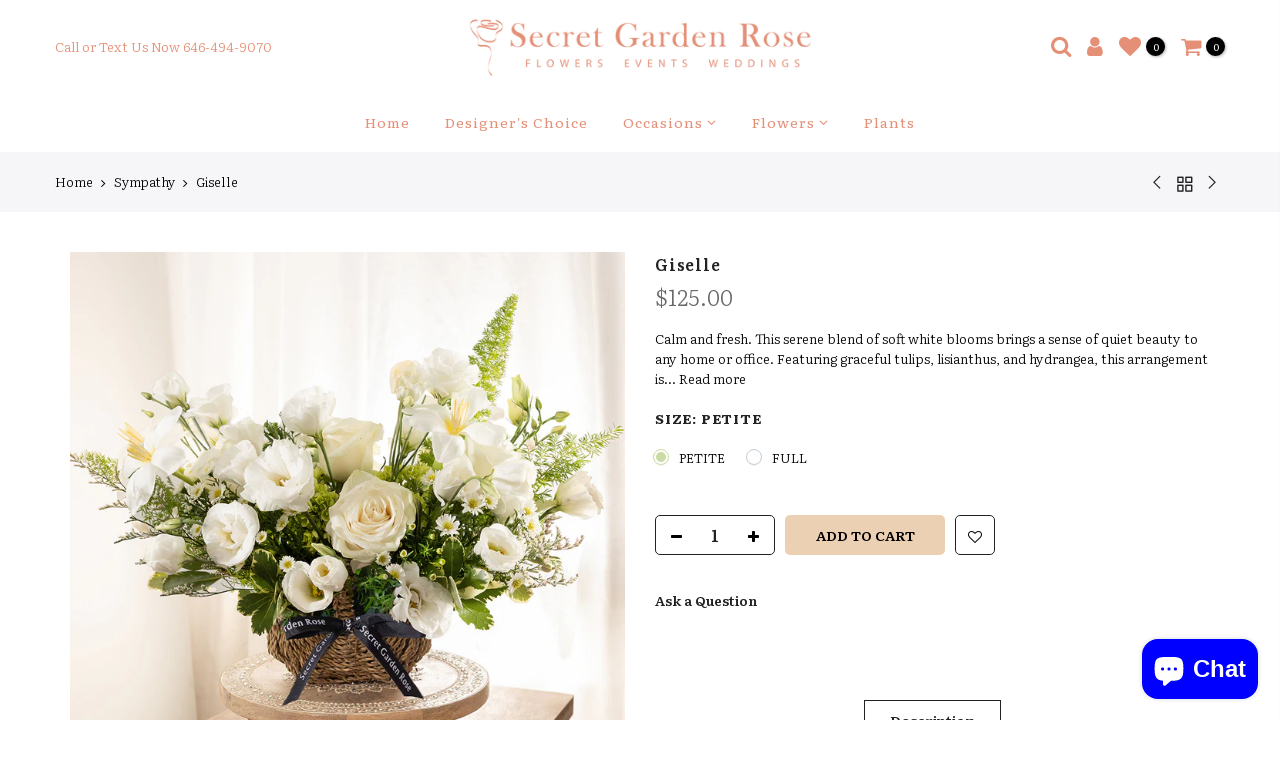

--- FILE ---
content_type: text/html; charset=utf-8
request_url: https://secretgardennyc.com/collections/sympathy/products/giselle
body_size: 31058
content:
<!doctype html>
<html class="no-js" lang="en">
<head>

  <!-- Google Tag Manager -->
<script>(function(w,d,s,l,i){w[l]=w[l]||[];w[l].push({'gtm.start':
new Date().getTime(),event:'gtm.js'});var f=d.getElementsByTagName(s)[0],
j=d.createElement(s),dl=l!='dataLayer'?'&l='+l:'';j.async=true;j.src=
'https://www.googletagmanager.com/gtm.js?id='+i+dl;f.parentNode.insertBefore(j,f);
})(window,document,'script','dataLayer','GTM-KR45WC7C');</script>
<!-- End Google Tag Manager -->

  

  <meta charset="utf-8">
  <meta name="viewport" content="width=device-width, initial-scale=1, shrink-to-fit=no, user-scalable=no">
  <meta name="theme-color" content="#ccdba3">
  <meta name="format-detection" content="telephone=no">
  <meta name="facebook-domain-verification" content="2w2g58b1mpvhpb0gt2bmfdstoitv3n" />
  <link rel="canonical" href="https://secretgardennyc.com/products/giselle"><link rel="prefetch" as="document" href="https://secretgardennyc.com">
  <link rel="dns-prefetch" href="https://cdn.shopify.com" crossorigin>
  <link rel="dns-prefetch" href="https://fonts.shopifycdn.com" crossorigin>
  <link rel="dns-prefetch" href="https://fonts.googleapis.com" crossorigin>
  <link rel="preconnect" href="https://cdn.shopify.com" crossorigin>
  <link rel="preconnect" href="https://fonts.shopify.com" crossorigin>
  <link rel="preconnect" href="https://fonts.googleapis.com" crossorigin>
  <link rel="preconnect" href="https://monorail-edge.shopifysvc.com">
  <link rel="preload" as="style" href="//secretgardennyc.com/cdn/shop/t/22/assets/pre_theme.min.css?v=85405762128271110981640819627">
  <link rel="preload" as="style" href="//secretgardennyc.com/cdn/shop/t/22/assets/theme.css?enable_css_minification=1&v=35909072098978830691680810557">
  <script src="https://cdn.shopify.com/s/files/1/0014/1819/9115/files/axios.js?v=1635915500"></script>
  <!--script src="https://cdn.shopify.com/s/files/1/0014/1819/9115/files/usertrack.js?v=1635915509"></script-->
 
  		<!-- Google Ads Tracking Code -->
        <!-- Global site tag (gtag.js) - Google Ads: 695954270 PL 11/17/2019 -->
        <script async src="https://www.googletagmanager.com/gtag/js?id=AW-695954270"></script>
        <script>
            window.dataLayer = window.dataLayer || [];
            function gtag(){dataLayer.push(arguments);}
            gtag('js', new Date());
            gtag('config', 'AW-695954270');
        </script>
  
  		<!-- Bing Ads Tracking Code -->
  		<script>(function(w,d,t,r,u){var f,n,i;w[u]=w[u]||[],f=function(){var o={ti:"134594722"};o.q=w[u],w[u]=new UET(o),w[u].push("pageLoad")},n=d.createElement(t),n.src=r,n.async=1,n.onload=n.onreadystatechange=function(){var s=this.readyState;s&&s!=="loaded"&&s!=="complete"||(f(),n.onload=n.onreadystatechange=null)},i=d.getElementsByTagName(t)[0],i.parentNode.insertBefore(n,i)})(window,document,"script","//bat.bing.com/bat.js","uetq");</script><title>Giselle &ndash; Secret Garden Rose Inc</title><meta name="description" content="Calm and fresh. This serene blend of soft white blooms brings a sense of quiet beauty to any home or office. Featuring graceful tulips, lisianthus, and hydrangea, this arrangement is a thoughtful gift for moments that call for comfort, care, or simple appreciation. Its clean, timeless palette makes it equally suited fo"><link rel="shortcut icon" type="image/png" href="//secretgardennyc.com/cdn/shop/files/favicon-image_32x.png?v=1669918278"><link rel="apple-touch-icon-precomposed" type="image/png" sizes="152x152" href="//secretgardennyc.com/cdn/shop/files/favicon-image_152x.png?v=1669918278"><!-- social-meta-tags.liquid --><meta name="keywords" content="Giselle,Secret Garden Rose Inc,secretgardennyc.com"/><meta name="author" content="Secret Garden Rose"><meta property="og:site_name" content="Secret Garden Rose Inc">
<meta property="og:url" content="https://secretgardennyc.com/products/giselle">
<meta property="og:title" content="Giselle">
<meta property="og:type" content="og:product">
<meta property="og:description" content="Calm and fresh. This serene blend of soft white blooms brings a sense of quiet beauty to any home or office. Featuring graceful tulips, lisianthus, and hydrangea, this arrangement is a thoughtful gift for moments that call for comfort, care, or simple appreciation. Its clean, timeless palette makes it equally suited fo"><meta property="product:price:amount" content="125.00">
  <meta property="product:price:amount" content="USD"><meta property="og:image" content="http://secretgardennyc.com/cdn/shop/products/giselle-bouquet-of-tulips-lisianthus-green-hydrangea-wax-flowers-white-stock-and-astrantia-with-ruscus-and-myrtle-leaves-greeneries-1_1200x1200.jpg?v=1673978380"><meta property="og:image" content="http://secretgardennyc.com/cdn/shop/products/giselle-bouquet-of-tulips-lisianthus-green-hydrangea-wax-flowers-white-stock-and-astrantia-with-ruscus-and-myrtle-leaves-greeneries-2_1200x1200.jpg?v=1673978380"><meta property="og:image" content="http://secretgardennyc.com/cdn/shop/products/giselle-bouquet-of-tulips-lisianthus-green-hydrangea-wax-flowers-white-stock-and-astrantia-with-ruscus-and-myrtle-leaves-greeneries-3_1200x1200.jpg?v=1673978381"><meta property="og:image:secure_url" content="https://secretgardennyc.com/cdn/shop/products/giselle-bouquet-of-tulips-lisianthus-green-hydrangea-wax-flowers-white-stock-and-astrantia-with-ruscus-and-myrtle-leaves-greeneries-1_1200x1200.jpg?v=1673978380"><meta property="og:image:secure_url" content="https://secretgardennyc.com/cdn/shop/products/giselle-bouquet-of-tulips-lisianthus-green-hydrangea-wax-flowers-white-stock-and-astrantia-with-ruscus-and-myrtle-leaves-greeneries-2_1200x1200.jpg?v=1673978380"><meta property="og:image:secure_url" content="https://secretgardennyc.com/cdn/shop/products/giselle-bouquet-of-tulips-lisianthus-green-hydrangea-wax-flowers-white-stock-and-astrantia-with-ruscus-and-myrtle-leaves-greeneries-3_1200x1200.jpg?v=1673978381"><meta name="twitter:site" content="@sgrfloraldesign"><meta name="twitter:card" content="summary_large_image">
<meta name="twitter:title" content="Giselle">
<meta name="twitter:description" content="Calm and fresh. This serene blend of soft white blooms brings a sense of quiet beauty to any home or office. Featuring graceful tulips, lisianthus, and hydrangea, this arrangement is a thoughtful gift for moments that call for comfort, care, or simple appreciation. Its clean, timeless palette makes it equally suited fo">
<link href="//secretgardennyc.com/cdn/shop/t/22/assets/pre_theme.min.css?v=85405762128271110981640819627" rel="stylesheet" type="text/css" media="all" /><link rel="preload" as="script" href="//secretgardennyc.com/cdn/shop/t/22/assets/lazysizes.min.js?v=161060838712171474501640819608">
<link rel="preload" as="script" href="//secretgardennyc.com/cdn/shop/t/22/assets/nt_vendor.min.js?v=63039283586479772611640819617">
<script>document.documentElement.className = document.documentElement.className.replace('no-js', 'yes-js');const t_name = "product", t_cartCount = 0,ThemeNameT4='kalles',ThemeNameT42='ThemeIdT4Kalles',themeIDt4 = 120736383051,ck_hostname = 'kalles-niche-none',ThemeIdT4 = 'true',SopEmlT4='',ThemePuT4 = '#purchase_codet4',t_shop_currency = "USD", t_moneyFormat = "${{amount}}", t_cart_url = "\/cart", pr_re_url = "\/recommendations\/products"; try {var T4AgentNT = (navigator.userAgent.indexOf('Chrome-Lighthouse') == -1)}catch(err){var T4AgentNT = true} function onloadt4relcss(_this) {_this.onload=null;if(T4AgentNT){_this.rel='stylesheet'}} if (performance.navigation.type === 2) {location.reload(true);}</script>
<link rel="preload" href="//secretgardennyc.com/cdn/shop/t/22/assets/style.min.css?v=138371335250539430901640819640" as="style" onload="onloadt4relcss(this)"><link href="//secretgardennyc.com/cdn/shop/t/22/assets/theme.css?enable_css_minification=1&amp;v=35909072098978830691680810557" rel="stylesheet" type="text/css" media="all" /><link rel="preload" href="https://fonts.googleapis.com/css?family=Literata:300,300i,400,400i,500,500i,600,600i,700,700i,800,800i&display=swap" as="style" onload="onloadt4relcss(this)"><link id="sett_clt4" rel="preload" href="//secretgardennyc.com/cdn/shop/t/22/assets/sett_cl.css?enable_css_minification=1&v=123392124309832141641640819636" as="style" onload="onloadt4relcss(this)"><link rel="preload" href="//secretgardennyc.com/cdn/shop/t/22/assets/line-awesome.min.css?v=36930450349382045261640819610" as="style" onload="onloadt4relcss(this)">
<script id="js_lzt4" src="//secretgardennyc.com/cdn/shop/t/22/assets/lazysizes.min.js?v=161060838712171474501640819608" defer="defer"></script>
<script src="//secretgardennyc.com/cdn/shop/t/22/assets/nt_vendor.min.js?v=63039283586479772611640819617" defer="defer" id="js_ntt4"
  data-theme='//secretgardennyc.com/cdn/shop/t/22/assets/nt_theme.min.js?v=19953065081356932771640819617'
  data-stt='//secretgardennyc.com/cdn/shop/t/22/assets/nt_settings.js?enable_js_minification=1&v=66346465842954338241640819679'
  data-cat='//secretgardennyc.com/cdn/shop/t/22/assets/cat.min.js?v=51919629566313875181640819584' 
  data-sw='//secretgardennyc.com/cdn/shop/t/22/assets/swatch.min.js?v=89092661584955455581640819641'
  data-prjs='//secretgardennyc.com/cdn/shop/t/22/assets/produc.min.js?v=159602787084382996341640819627' 
  data-mail='//secretgardennyc.com/cdn/shop/t/22/assets/platform_mail.min.js?v=120104920183136925081640819625'
  data-my='//secretgardennyc.com/cdn/shop/t/22/assets/my.js?v=111603181540343972631640819613' data-cusp='//secretgardennyc.com/cdn/shop/t/22/assets/my.js?v=111603181540343972631640819613' data-cur='//secretgardennyc.com/cdn/shop/t/22/assets/my.js?v=111603181540343972631640819613' data-mdl='//secretgardennyc.com/cdn/shop/t/22/assets/module.min.js?v=72712877271928395091640819612'
  data-map='//secretgardennyc.com/cdn/shop/t/22/assets/maplace.min.js?v=123640464312137447171640819611'
  data-time='//secretgardennyc.com/cdn/shop/t/22/assets/spacetime.min.js?v=12899'
  data-ins='//secretgardennyc.com/cdn/shop/t/22/assets/nt_instagram.min.js?v=132847357865388594491640819615'
  data-user='//secretgardennyc.com/cdn/shop/t/22/assets/interactable.min.js?v=128368856210157487661640819598'
  data-add='//secretgardennyc.com/cdn/shop/t/22/assets/my.js?v=111603181540343972631640819613'
  data-klaviyo='//www.klaviyo.com/media/js/public/klaviyo_subscribe.js'
  data-font='iconKalles , fakalles , Pe-icon-7-stroke , Font Awesome 5 Free:n9'
  data-fm='Literata'
  data-spcmn='//secretgardennyc.com/cdn/shopifycloud/storefront/assets/themes_support/shopify_common-5f594365.js'
  data-cust='//secretgardennyc.com/cdn/shop/t/22/assets/customerclnt.min.js?v=71352788738707286341640819587'
  data-cusjs='none'
  data-desadm='//secretgardennyc.com/cdn/shop/t/22/assets/des_adm.min.js?v=130172846959513848691640819589'
  data-otherryv='//secretgardennyc.com/cdn/shop/t/22/assets/reviewOther.js?enable_js_minification=1&v=72029929378534401331640819635'></script>

<script>window.performance && window.performance.mark && window.performance.mark('shopify.content_for_header.start');</script><meta name="facebook-domain-verification" content="58b8griz9iyaiumtm4bdy4l5qkps5t">
<meta name="google-site-verification" content="T3eL7pmrUyjPETmzAxeaB4uS3GQ5zopCA-gLjUbHX44">
<meta id="shopify-digital-wallet" name="shopify-digital-wallet" content="/1418199115/digital_wallets/dialog">
<meta name="shopify-checkout-api-token" content="0f373b83d4a2680c814d3245fe16bedc">
<meta id="in-context-paypal-metadata" data-shop-id="1418199115" data-venmo-supported="false" data-environment="production" data-locale="en_US" data-paypal-v4="true" data-currency="USD">
<link rel="alternate" type="application/json+oembed" href="https://secretgardennyc.com/products/giselle.oembed">
<script async="async" src="/checkouts/internal/preloads.js?locale=en-US"></script>
<link rel="preconnect" href="https://shop.app" crossorigin="anonymous">
<script async="async" src="https://shop.app/checkouts/internal/preloads.js?locale=en-US&shop_id=1418199115" crossorigin="anonymous"></script>
<script id="apple-pay-shop-capabilities" type="application/json">{"shopId":1418199115,"countryCode":"US","currencyCode":"USD","merchantCapabilities":["supports3DS"],"merchantId":"gid:\/\/shopify\/Shop\/1418199115","merchantName":"Secret Garden Rose Inc","requiredBillingContactFields":["postalAddress","email","phone"],"requiredShippingContactFields":["postalAddress","email","phone"],"shippingType":"shipping","supportedNetworks":["visa","masterCard","amex","discover","elo","jcb"],"total":{"type":"pending","label":"Secret Garden Rose Inc","amount":"1.00"},"shopifyPaymentsEnabled":true,"supportsSubscriptions":true}</script>
<script id="shopify-features" type="application/json">{"accessToken":"0f373b83d4a2680c814d3245fe16bedc","betas":["rich-media-storefront-analytics"],"domain":"secretgardennyc.com","predictiveSearch":true,"shopId":1418199115,"locale":"en"}</script>
<script>var Shopify = Shopify || {};
Shopify.shop = "love-florist.myshopify.com";
Shopify.locale = "en";
Shopify.currency = {"active":"USD","rate":"1.0"};
Shopify.country = "US";
Shopify.theme = {"name":"Secret Garden Rose - NYC 7-9-22","id":120736383051,"schema_name":"Kalles","schema_version":"2.2.1","theme_store_id":null,"role":"main"};
Shopify.theme.handle = "null";
Shopify.theme.style = {"id":null,"handle":null};
Shopify.cdnHost = "secretgardennyc.com/cdn";
Shopify.routes = Shopify.routes || {};
Shopify.routes.root = "/";</script>
<script type="module">!function(o){(o.Shopify=o.Shopify||{}).modules=!0}(window);</script>
<script>!function(o){function n(){var o=[];function n(){o.push(Array.prototype.slice.apply(arguments))}return n.q=o,n}var t=o.Shopify=o.Shopify||{};t.loadFeatures=n(),t.autoloadFeatures=n()}(window);</script>
<script>
  window.ShopifyPay = window.ShopifyPay || {};
  window.ShopifyPay.apiHost = "shop.app\/pay";
  window.ShopifyPay.redirectState = null;
</script>
<script id="shop-js-analytics" type="application/json">{"pageType":"product"}</script>
<script defer="defer" async type="module" src="//secretgardennyc.com/cdn/shopifycloud/shop-js/modules/v2/client.init-shop-cart-sync_C5BV16lS.en.esm.js"></script>
<script defer="defer" async type="module" src="//secretgardennyc.com/cdn/shopifycloud/shop-js/modules/v2/chunk.common_CygWptCX.esm.js"></script>
<script type="module">
  await import("//secretgardennyc.com/cdn/shopifycloud/shop-js/modules/v2/client.init-shop-cart-sync_C5BV16lS.en.esm.js");
await import("//secretgardennyc.com/cdn/shopifycloud/shop-js/modules/v2/chunk.common_CygWptCX.esm.js");

  window.Shopify.SignInWithShop?.initShopCartSync?.({"fedCMEnabled":true,"windoidEnabled":true});

</script>
<script>
  window.Shopify = window.Shopify || {};
  if (!window.Shopify.featureAssets) window.Shopify.featureAssets = {};
  window.Shopify.featureAssets['shop-js'] = {"shop-cart-sync":["modules/v2/client.shop-cart-sync_ZFArdW7E.en.esm.js","modules/v2/chunk.common_CygWptCX.esm.js"],"init-fed-cm":["modules/v2/client.init-fed-cm_CmiC4vf6.en.esm.js","modules/v2/chunk.common_CygWptCX.esm.js"],"shop-button":["modules/v2/client.shop-button_tlx5R9nI.en.esm.js","modules/v2/chunk.common_CygWptCX.esm.js"],"shop-cash-offers":["modules/v2/client.shop-cash-offers_DOA2yAJr.en.esm.js","modules/v2/chunk.common_CygWptCX.esm.js","modules/v2/chunk.modal_D71HUcav.esm.js"],"init-windoid":["modules/v2/client.init-windoid_sURxWdc1.en.esm.js","modules/v2/chunk.common_CygWptCX.esm.js"],"shop-toast-manager":["modules/v2/client.shop-toast-manager_ClPi3nE9.en.esm.js","modules/v2/chunk.common_CygWptCX.esm.js"],"init-shop-email-lookup-coordinator":["modules/v2/client.init-shop-email-lookup-coordinator_B8hsDcYM.en.esm.js","modules/v2/chunk.common_CygWptCX.esm.js"],"init-shop-cart-sync":["modules/v2/client.init-shop-cart-sync_C5BV16lS.en.esm.js","modules/v2/chunk.common_CygWptCX.esm.js"],"avatar":["modules/v2/client.avatar_BTnouDA3.en.esm.js"],"pay-button":["modules/v2/client.pay-button_FdsNuTd3.en.esm.js","modules/v2/chunk.common_CygWptCX.esm.js"],"init-customer-accounts":["modules/v2/client.init-customer-accounts_DxDtT_ad.en.esm.js","modules/v2/client.shop-login-button_C5VAVYt1.en.esm.js","modules/v2/chunk.common_CygWptCX.esm.js","modules/v2/chunk.modal_D71HUcav.esm.js"],"init-shop-for-new-customer-accounts":["modules/v2/client.init-shop-for-new-customer-accounts_ChsxoAhi.en.esm.js","modules/v2/client.shop-login-button_C5VAVYt1.en.esm.js","modules/v2/chunk.common_CygWptCX.esm.js","modules/v2/chunk.modal_D71HUcav.esm.js"],"shop-login-button":["modules/v2/client.shop-login-button_C5VAVYt1.en.esm.js","modules/v2/chunk.common_CygWptCX.esm.js","modules/v2/chunk.modal_D71HUcav.esm.js"],"init-customer-accounts-sign-up":["modules/v2/client.init-customer-accounts-sign-up_CPSyQ0Tj.en.esm.js","modules/v2/client.shop-login-button_C5VAVYt1.en.esm.js","modules/v2/chunk.common_CygWptCX.esm.js","modules/v2/chunk.modal_D71HUcav.esm.js"],"shop-follow-button":["modules/v2/client.shop-follow-button_Cva4Ekp9.en.esm.js","modules/v2/chunk.common_CygWptCX.esm.js","modules/v2/chunk.modal_D71HUcav.esm.js"],"checkout-modal":["modules/v2/client.checkout-modal_BPM8l0SH.en.esm.js","modules/v2/chunk.common_CygWptCX.esm.js","modules/v2/chunk.modal_D71HUcav.esm.js"],"lead-capture":["modules/v2/client.lead-capture_Bi8yE_yS.en.esm.js","modules/v2/chunk.common_CygWptCX.esm.js","modules/v2/chunk.modal_D71HUcav.esm.js"],"shop-login":["modules/v2/client.shop-login_D6lNrXab.en.esm.js","modules/v2/chunk.common_CygWptCX.esm.js","modules/v2/chunk.modal_D71HUcav.esm.js"],"payment-terms":["modules/v2/client.payment-terms_CZxnsJam.en.esm.js","modules/v2/chunk.common_CygWptCX.esm.js","modules/v2/chunk.modal_D71HUcav.esm.js"]};
</script>
<script>(function() {
  var isLoaded = false;
  function asyncLoad() {
    if (isLoaded) return;
    isLoaded = true;
    var urls = ["https:\/\/front.optimonk.com\/public\/134621\/shopify\/preload.js?shop=love-florist.myshopify.com"];
    for (var i = 0; i < urls.length; i++) {
      var s = document.createElement('script');
      s.type = 'text/javascript';
      s.async = true;
      s.src = urls[i];
      var x = document.getElementsByTagName('script')[0];
      x.parentNode.insertBefore(s, x);
    }
  };
  if(window.attachEvent) {
    window.attachEvent('onload', asyncLoad);
  } else {
    window.addEventListener('load', asyncLoad, false);
  }
})();</script>
<script id="__st">var __st={"a":1418199115,"offset":-18000,"reqid":"8d955e32-2e7a-458d-ba7b-621716164000-1768643820","pageurl":"secretgardennyc.com\/collections\/sympathy\/products\/giselle","u":"d3e8aa62410b","p":"product","rtyp":"product","rid":6551034495051};</script>
<script>window.ShopifyPaypalV4VisibilityTracking = true;</script>
<script id="captcha-bootstrap">!function(){'use strict';const t='contact',e='account',n='new_comment',o=[[t,t],['blogs',n],['comments',n],[t,'customer']],c=[[e,'customer_login'],[e,'guest_login'],[e,'recover_customer_password'],[e,'create_customer']],r=t=>t.map((([t,e])=>`form[action*='/${t}']:not([data-nocaptcha='true']) input[name='form_type'][value='${e}']`)).join(','),a=t=>()=>t?[...document.querySelectorAll(t)].map((t=>t.form)):[];function s(){const t=[...o],e=r(t);return a(e)}const i='password',u='form_key',d=['recaptcha-v3-token','g-recaptcha-response','h-captcha-response',i],f=()=>{try{return window.sessionStorage}catch{return}},m='__shopify_v',_=t=>t.elements[u];function p(t,e,n=!1){try{const o=window.sessionStorage,c=JSON.parse(o.getItem(e)),{data:r}=function(t){const{data:e,action:n}=t;return t[m]||n?{data:e,action:n}:{data:t,action:n}}(c);for(const[e,n]of Object.entries(r))t.elements[e]&&(t.elements[e].value=n);n&&o.removeItem(e)}catch(o){console.error('form repopulation failed',{error:o})}}const l='form_type',E='cptcha';function T(t){t.dataset[E]=!0}const w=window,h=w.document,L='Shopify',v='ce_forms',y='captcha';let A=!1;((t,e)=>{const n=(g='f06e6c50-85a8-45c8-87d0-21a2b65856fe',I='https://cdn.shopify.com/shopifycloud/storefront-forms-hcaptcha/ce_storefront_forms_captcha_hcaptcha.v1.5.2.iife.js',D={infoText:'Protected by hCaptcha',privacyText:'Privacy',termsText:'Terms'},(t,e,n)=>{const o=w[L][v],c=o.bindForm;if(c)return c(t,g,e,D).then(n);var r;o.q.push([[t,g,e,D],n]),r=I,A||(h.body.append(Object.assign(h.createElement('script'),{id:'captcha-provider',async:!0,src:r})),A=!0)});var g,I,D;w[L]=w[L]||{},w[L][v]=w[L][v]||{},w[L][v].q=[],w[L][y]=w[L][y]||{},w[L][y].protect=function(t,e){n(t,void 0,e),T(t)},Object.freeze(w[L][y]),function(t,e,n,w,h,L){const[v,y,A,g]=function(t,e,n){const i=e?o:[],u=t?c:[],d=[...i,...u],f=r(d),m=r(i),_=r(d.filter((([t,e])=>n.includes(e))));return[a(f),a(m),a(_),s()]}(w,h,L),I=t=>{const e=t.target;return e instanceof HTMLFormElement?e:e&&e.form},D=t=>v().includes(t);t.addEventListener('submit',(t=>{const e=I(t);if(!e)return;const n=D(e)&&!e.dataset.hcaptchaBound&&!e.dataset.recaptchaBound,o=_(e),c=g().includes(e)&&(!o||!o.value);(n||c)&&t.preventDefault(),c&&!n&&(function(t){try{if(!f())return;!function(t){const e=f();if(!e)return;const n=_(t);if(!n)return;const o=n.value;o&&e.removeItem(o)}(t);const e=Array.from(Array(32),(()=>Math.random().toString(36)[2])).join('');!function(t,e){_(t)||t.append(Object.assign(document.createElement('input'),{type:'hidden',name:u})),t.elements[u].value=e}(t,e),function(t,e){const n=f();if(!n)return;const o=[...t.querySelectorAll(`input[type='${i}']`)].map((({name:t})=>t)),c=[...d,...o],r={};for(const[a,s]of new FormData(t).entries())c.includes(a)||(r[a]=s);n.setItem(e,JSON.stringify({[m]:1,action:t.action,data:r}))}(t,e)}catch(e){console.error('failed to persist form',e)}}(e),e.submit())}));const S=(t,e)=>{t&&!t.dataset[E]&&(n(t,e.some((e=>e===t))),T(t))};for(const o of['focusin','change'])t.addEventListener(o,(t=>{const e=I(t);D(e)&&S(e,y())}));const B=e.get('form_key'),M=e.get(l),P=B&&M;t.addEventListener('DOMContentLoaded',(()=>{const t=y();if(P)for(const e of t)e.elements[l].value===M&&p(e,B);[...new Set([...A(),...v().filter((t=>'true'===t.dataset.shopifyCaptcha))])].forEach((e=>S(e,t)))}))}(h,new URLSearchParams(w.location.search),n,t,e,['guest_login'])})(!0,!0)}();</script>
<script integrity="sha256-4kQ18oKyAcykRKYeNunJcIwy7WH5gtpwJnB7kiuLZ1E=" data-source-attribution="shopify.loadfeatures" defer="defer" src="//secretgardennyc.com/cdn/shopifycloud/storefront/assets/storefront/load_feature-a0a9edcb.js" crossorigin="anonymous"></script>
<script crossorigin="anonymous" defer="defer" src="//secretgardennyc.com/cdn/shopifycloud/storefront/assets/shopify_pay/storefront-65b4c6d7.js?v=20250812"></script>
<script data-source-attribution="shopify.dynamic_checkout.dynamic.init">var Shopify=Shopify||{};Shopify.PaymentButton=Shopify.PaymentButton||{isStorefrontPortableWallets:!0,init:function(){window.Shopify.PaymentButton.init=function(){};var t=document.createElement("script");t.src="https://secretgardennyc.com/cdn/shopifycloud/portable-wallets/latest/portable-wallets.en.js",t.type="module",document.head.appendChild(t)}};
</script>
<script data-source-attribution="shopify.dynamic_checkout.buyer_consent">
  function portableWalletsHideBuyerConsent(e){var t=document.getElementById("shopify-buyer-consent"),n=document.getElementById("shopify-subscription-policy-button");t&&n&&(t.classList.add("hidden"),t.setAttribute("aria-hidden","true"),n.removeEventListener("click",e))}function portableWalletsShowBuyerConsent(e){var t=document.getElementById("shopify-buyer-consent"),n=document.getElementById("shopify-subscription-policy-button");t&&n&&(t.classList.remove("hidden"),t.removeAttribute("aria-hidden"),n.addEventListener("click",e))}window.Shopify?.PaymentButton&&(window.Shopify.PaymentButton.hideBuyerConsent=portableWalletsHideBuyerConsent,window.Shopify.PaymentButton.showBuyerConsent=portableWalletsShowBuyerConsent);
</script>
<script data-source-attribution="shopify.dynamic_checkout.cart.bootstrap">document.addEventListener("DOMContentLoaded",(function(){function t(){return document.querySelector("shopify-accelerated-checkout-cart, shopify-accelerated-checkout")}if(t())Shopify.PaymentButton.init();else{new MutationObserver((function(e,n){t()&&(Shopify.PaymentButton.init(),n.disconnect())})).observe(document.body,{childList:!0,subtree:!0})}}));
</script>
<script id='scb4127' type='text/javascript' async='' src='https://secretgardennyc.com/cdn/shopifycloud/privacy-banner/storefront-banner.js'></script><link id="shopify-accelerated-checkout-styles" rel="stylesheet" media="screen" href="https://secretgardennyc.com/cdn/shopifycloud/portable-wallets/latest/accelerated-checkout-backwards-compat.css" crossorigin="anonymous">
<style id="shopify-accelerated-checkout-cart">
        #shopify-buyer-consent {
  margin-top: 1em;
  display: inline-block;
  width: 100%;
}

#shopify-buyer-consent.hidden {
  display: none;
}

#shopify-subscription-policy-button {
  background: none;
  border: none;
  padding: 0;
  text-decoration: underline;
  font-size: inherit;
  cursor: pointer;
}

#shopify-subscription-policy-button::before {
  box-shadow: none;
}

      </style>

<script>window.performance && window.performance.mark && window.performance.mark('shopify.content_for_header.end');</script>
 

<script>window.__pagefly_analytics_settings__={"acceptTracking":true};</script>

       
        
        <!-- SlideRule Script Start -->
        <script name="sliderule-tracking" data-ot-ignore>
(function(){
	slideruleData = {
    "version":"v0.0.1",
    "referralExclusion":"/(paypal|visa|MasterCard|clicksafe|arcot\.com|geschuetzteinkaufen|checkout\.shopify\.com|checkout\.rechargeapps\.com|portal\.afterpay\.com|payfort)/",
    "googleSignals":true,
    "anonymizeIp":true,
    "productClicks":true,
    "persistentUserId":true,
    "hideBranding":false,
    "ecommerce":{"currencyCode":"USD",
    "impressions":[]},
    "pageType":"product",
	"destinations":{},
    "cookieUpdate":true
	}

	
		slideruleData.themeMode = "live"
	

	
		slideruleData.collection = {
			handle: "sympathy",
			description: "\u003cstyle\u003e\u003c!--\n.container {\n  position: centered;\n}\n\n.text-block {\n  position: relative;\n  width: 80%;\n  display: inline-block;\n  bottom: px;\n  right: px;\n  background-color: white;\n  opacity: 0.85;\n  color: black;\n  padding-left: 30px;\n  padding-right: 30px;\n  padding-top: 10px;\n  padding-bottom: 30px;\n}\n--\u003e\u003c\/style\u003e\n\u003cdiv class=\"text-block\"\u003e\n\u003ch2\u003eSYMPATHY\u003c\/h2\u003e\n\u003cp style=\"text-align: center;\"\u003eA simple yet beautiful way to show someone you’re thinking about them when they’re going through a difficult time is to send them a sympathy floral arrangement.\u003c\/p\u003e\n\u003c\/div\u003e",
			id: 167451394123,
			title: "Sympathy",
			products_count: 9,
			all_products_count: 9,
		}
		slideruleData.collection.rawProducts = [
			
				{"id":6540381323339,"title":"Sarah","handle":"sarah-1","description":"\u003cp data-mce-fragment=\"1\"\u003e\u003cstrong data-mce-fragment=\"1\"\u003eExude class and grace.\u003c\/strong\u003e\u003cspan data-mce-fragment=\"1\"\u003e \u003c\/span\u003eThis bundle of off-white ruffles tops the scale of elegance and sends a message that's sure to be remembered. A bundle of ivory cream roses is bold enough to command attention but subtle enough to calm the senses. It's the perfect arrangement for hospital visits, visiting mom, or\u003cspan data-mce-fragment=\"1\"\u003e \u003c\/span\u003e\u003cem data-mce-fragment=\"1\"\u003ejust because\u003c\/em\u003e.\u003cbr\u003e\u003cspan data-mce-fragment=\"1\"\u003e\u003c\/span\u003e\u003c\/p\u003e\n\u003cp data-mce-fragment=\"1\"\u003e\u003cstrong\u003eDetails and Instructions:\u003c\/strong\u003e\u003c\/p\u003e\n\u003cp data-mce-fragment=\"1\"\u003eThis bundle includes\u003cspan data-mce-fragment=\"1\"\u003e \u003c\/span\u003e\u003cspan data-mce-fragment=\"1\"\u003eVendela Roses, Alstroemeria Whistler, Caspia, White Lisianthus, White Aster, and Bupleurum with Dusty Miller greeneries. \u003c\/span\u003e15\" clipped, 17\" w\/ vase.\u003c\/p\u003e\n\u003cp\u003e\u003cstrong\u003eHow to Care for Your Bouquet:\u003c\/strong\u003e\u003cbr\u003e\u003c\/p\u003e\n\u003cp\u003e\u003cimg alt=\"\" src=\"https:\/\/cdn.shopify.com\/s\/files\/1\/0524\/9089\/5532\/files\/clean_480x480.png?v=1685469476\" width=\"32\" height=\"32\" data-mce-fragment=\"1\"\u003e  Clean Your Vase to Avoid Bacteria.\u003c\/p\u003e\n\u003cp\u003e\u003cimg height=\"32\" width=\"32\" src=\"https:\/\/cdn.shopify.com\/s\/files\/1\/0524\/9089\/5532\/files\/water-drop_480x480.png?v=1685469682\" alt=\"\"\u003e Fill 2\/3 Vase With Water.\u003c\/p\u003e\n\u003cp\u003e\u003cimg height=\"36\" width=\"36\" src=\"https:\/\/cdn.shopify.com\/s\/files\/1\/0524\/9089\/5532\/files\/leaves_480x480.png?v=1685469728\" alt=\"\"\u003eMake Sure Leaves Don’t Touch the Water. Remove if Necessary.\u003c\/p\u003e\n\u003cp\u003e\u003cspan class=\"Apple-converted-space\"\u003e\u003cimg height=\"31\" width=\"31\" src=\"https:\/\/cdn.shopify.com\/s\/files\/1\/0524\/9089\/5532\/files\/water-cycle_480x480.png?v=1685469843\" alt=\"\"\u003e  Change Water Every 2-3 Days.\u003c\/span\u003e\u003c\/p\u003e\n\u003cp\u003e\u003cspan class=\"Apple-converted-space\"\u003e\u003cimg height=\"34\" width=\"34\" src=\"https:\/\/cdn.shopify.com\/s\/files\/1\/0524\/9089\/5532\/files\/sun_480x480.png?v=1685469885\" alt=\"\"\u003e  Keep Away from Direct Sunlight and Avoid Spraying Flowers with Water.\u003c\/span\u003e\u003c\/p\u003e\n\u003cp\u003e\u003cspan class=\"Apple-converted-space\"\u003e\u003cimg alt=\"\" src=\"https:\/\/cdn.shopify.com\/s\/files\/1\/0588\/4821\/5211\/files\/thermometer_480x480.png?v=1685476704\" width=\"33\" height=\"33\"\u003e \u003cmeta charset=\"utf-8\"\u003e \u003cspan data-mce-fragment=\"1\"\u003eKeep at Room Temperature in an Environment with Air Circulation.\u003c\/span\u003e\u003c\/span\u003e\u003c\/p\u003e","published_at":"2021-03-11T00:02:38-05:00","created_at":"2021-03-11T00:02:36-05:00","vendor":"Secret Garden Rose Inc","type":"Floral Arrangement","tags":["Alstroemerias","Asters","Bupleurums","Caspias","Dusty Miller","Lisianthus","Roses"],"price":13000,"price_min":13000,"price_max":15500,"available":true,"price_varies":true,"compare_at_price":null,"compare_at_price_min":0,"compare_at_price_max":0,"compare_at_price_varies":false,"variants":[{"id":39260810641483,"title":"Classic Vase Style","option1":"Classic Vase Style","option2":null,"option3":null,"sku":"","requires_shipping":true,"taxable":true,"featured_image":{"id":48266754425137,"product_id":6540381323339,"position":1,"created_at":"2025-01-25T12:41:42-05:00","updated_at":"2025-01-25T12:42:06-05:00","alt":null,"width":2664,"height":2664,"src":"\/\/secretgardennyc.com\/cdn\/shop\/files\/6b709edcb772f4c725a1ea8065afa179.jpg?v=1737826926","variant_ids":[39260810641483]},"available":true,"name":"Sarah - Classic Vase Style","public_title":"Classic Vase Style","options":["Classic Vase Style"],"price":15500,"weight":0,"compare_at_price":null,"inventory_management":null,"barcode":"","featured_media":{"alt":null,"id":40186999406897,"position":1,"preview_image":{"aspect_ratio":1.0,"height":2664,"width":2664,"src":"\/\/secretgardennyc.com\/cdn\/shop\/files\/6b709edcb772f4c725a1ea8065afa179.jpg?v=1737826926"}},"requires_selling_plan":false,"selling_plan_allocations":[]},{"id":39263493685323,"title":"Hand-tied Style","option1":"Hand-tied Style","option2":null,"option3":null,"sku":"","requires_shipping":true,"taxable":true,"featured_image":{"id":40408226103601,"product_id":6540381323339,"position":2,"created_at":"2023-01-18T16:55:22-05:00","updated_at":"2025-01-25T12:42:06-05:00","alt":"Bundle of Vendela Roses, Alstroemeria Whistler, Caspia, White Lisianthus, White Aster, and Bupleurum with Dusty Miller greeneries.","width":1024,"height":1024,"src":"\/\/secretgardennyc.com\/cdn\/shop\/products\/sarah-bundle-of-vendela-roses-alstroemeria-whistler-caspia-white-lisianthus-white-aster-and-bupleurum-with-dusty-miller-greeneries-3.jpg?v=1737826926","variant_ids":[39263493685323]},"available":true,"name":"Sarah - Hand-tied Style","public_title":"Hand-tied Style","options":["Hand-tied Style"],"price":13000,"weight":0,"compare_at_price":null,"inventory_management":null,"barcode":"","featured_media":{"alt":"Bundle of Vendela Roses, Alstroemeria Whistler, Caspia, White Lisianthus, White Aster, and Bupleurum with Dusty Miller greeneries.","id":32909314097457,"position":2,"preview_image":{"aspect_ratio":1.0,"height":1024,"width":1024,"src":"\/\/secretgardennyc.com\/cdn\/shop\/products\/sarah-bundle-of-vendela-roses-alstroemeria-whistler-caspia-white-lisianthus-white-aster-and-bupleurum-with-dusty-miller-greeneries-3.jpg?v=1737826926"}},"requires_selling_plan":false,"selling_plan_allocations":[]}],"images":["\/\/secretgardennyc.com\/cdn\/shop\/files\/6b709edcb772f4c725a1ea8065afa179.jpg?v=1737826926","\/\/secretgardennyc.com\/cdn\/shop\/products\/sarah-bundle-of-vendela-roses-alstroemeria-whistler-caspia-white-lisianthus-white-aster-and-bupleurum-with-dusty-miller-greeneries-3.jpg?v=1737826926"],"featured_image":"\/\/secretgardennyc.com\/cdn\/shop\/files\/6b709edcb772f4c725a1ea8065afa179.jpg?v=1737826926","options":["Style"],"media":[{"alt":null,"id":40186999406897,"position":1,"preview_image":{"aspect_ratio":1.0,"height":2664,"width":2664,"src":"\/\/secretgardennyc.com\/cdn\/shop\/files\/6b709edcb772f4c725a1ea8065afa179.jpg?v=1737826926"},"aspect_ratio":1.0,"height":2664,"media_type":"image","src":"\/\/secretgardennyc.com\/cdn\/shop\/files\/6b709edcb772f4c725a1ea8065afa179.jpg?v=1737826926","width":2664},{"alt":"Bundle of Vendela Roses, Alstroemeria Whistler, Caspia, White Lisianthus, White Aster, and Bupleurum with Dusty Miller greeneries.","id":32909314097457,"position":2,"preview_image":{"aspect_ratio":1.0,"height":1024,"width":1024,"src":"\/\/secretgardennyc.com\/cdn\/shop\/products\/sarah-bundle-of-vendela-roses-alstroemeria-whistler-caspia-white-lisianthus-white-aster-and-bupleurum-with-dusty-miller-greeneries-3.jpg?v=1737826926"},"aspect_ratio":1.0,"height":1024,"media_type":"image","src":"\/\/secretgardennyc.com\/cdn\/shop\/products\/sarah-bundle-of-vendela-roses-alstroemeria-whistler-caspia-white-lisianthus-white-aster-and-bupleurum-with-dusty-miller-greeneries-3.jpg?v=1737826926","width":1024}],"requires_selling_plan":false,"selling_plan_groups":[],"content":"\u003cp data-mce-fragment=\"1\"\u003e\u003cstrong data-mce-fragment=\"1\"\u003eExude class and grace.\u003c\/strong\u003e\u003cspan data-mce-fragment=\"1\"\u003e \u003c\/span\u003eThis bundle of off-white ruffles tops the scale of elegance and sends a message that's sure to be remembered. A bundle of ivory cream roses is bold enough to command attention but subtle enough to calm the senses. It's the perfect arrangement for hospital visits, visiting mom, or\u003cspan data-mce-fragment=\"1\"\u003e \u003c\/span\u003e\u003cem data-mce-fragment=\"1\"\u003ejust because\u003c\/em\u003e.\u003cbr\u003e\u003cspan data-mce-fragment=\"1\"\u003e\u003c\/span\u003e\u003c\/p\u003e\n\u003cp data-mce-fragment=\"1\"\u003e\u003cstrong\u003eDetails and Instructions:\u003c\/strong\u003e\u003c\/p\u003e\n\u003cp data-mce-fragment=\"1\"\u003eThis bundle includes\u003cspan data-mce-fragment=\"1\"\u003e \u003c\/span\u003e\u003cspan data-mce-fragment=\"1\"\u003eVendela Roses, Alstroemeria Whistler, Caspia, White Lisianthus, White Aster, and Bupleurum with Dusty Miller greeneries. \u003c\/span\u003e15\" clipped, 17\" w\/ vase.\u003c\/p\u003e\n\u003cp\u003e\u003cstrong\u003eHow to Care for Your Bouquet:\u003c\/strong\u003e\u003cbr\u003e\u003c\/p\u003e\n\u003cp\u003e\u003cimg alt=\"\" src=\"https:\/\/cdn.shopify.com\/s\/files\/1\/0524\/9089\/5532\/files\/clean_480x480.png?v=1685469476\" width=\"32\" height=\"32\" data-mce-fragment=\"1\"\u003e  Clean Your Vase to Avoid Bacteria.\u003c\/p\u003e\n\u003cp\u003e\u003cimg height=\"32\" width=\"32\" src=\"https:\/\/cdn.shopify.com\/s\/files\/1\/0524\/9089\/5532\/files\/water-drop_480x480.png?v=1685469682\" alt=\"\"\u003e Fill 2\/3 Vase With Water.\u003c\/p\u003e\n\u003cp\u003e\u003cimg height=\"36\" width=\"36\" src=\"https:\/\/cdn.shopify.com\/s\/files\/1\/0524\/9089\/5532\/files\/leaves_480x480.png?v=1685469728\" alt=\"\"\u003eMake Sure Leaves Don’t Touch the Water. Remove if Necessary.\u003c\/p\u003e\n\u003cp\u003e\u003cspan class=\"Apple-converted-space\"\u003e\u003cimg height=\"31\" width=\"31\" src=\"https:\/\/cdn.shopify.com\/s\/files\/1\/0524\/9089\/5532\/files\/water-cycle_480x480.png?v=1685469843\" alt=\"\"\u003e  Change Water Every 2-3 Days.\u003c\/span\u003e\u003c\/p\u003e\n\u003cp\u003e\u003cspan class=\"Apple-converted-space\"\u003e\u003cimg height=\"34\" width=\"34\" src=\"https:\/\/cdn.shopify.com\/s\/files\/1\/0524\/9089\/5532\/files\/sun_480x480.png?v=1685469885\" alt=\"\"\u003e  Keep Away from Direct Sunlight and Avoid Spraying Flowers with Water.\u003c\/span\u003e\u003c\/p\u003e\n\u003cp\u003e\u003cspan class=\"Apple-converted-space\"\u003e\u003cimg alt=\"\" src=\"https:\/\/cdn.shopify.com\/s\/files\/1\/0588\/4821\/5211\/files\/thermometer_480x480.png?v=1685476704\" width=\"33\" height=\"33\"\u003e \u003cmeta charset=\"utf-8\"\u003e \u003cspan data-mce-fragment=\"1\"\u003eKeep at Room Temperature in an Environment with Air Circulation.\u003c\/span\u003e\u003c\/span\u003e\u003c\/p\u003e"},
			
				{"id":4711621230667,"title":"Katherine","handle":"katherine","description":"\u003cmeta charset=\"utf-8\"\u003e\n\u003cp data-mce-fragment=\"1\"\u003e\u003cstrong data-mce-fragment=\"1\"\u003eYellow is the color of sunshine.\u003c\/strong\u003e Add some spice to your space with this bouquet of lemony nature. This batch of flowers will help you set the tone to what your new \"normal\" could look like. This collection brings together a spirited variety of yellow, orange, and green and is sure to brighten up any space.\u003c\/p\u003e\n\u003ch6 data-mce-fragment=\"1\"\u003eDetails:\u003c\/h6\u003e\n\u003cp data-mce-fragment=\"1\"\u003e\u003cmeta charset=\"utf-8\"\u003eThis arrangement includes\u003cspan data-mce-fragment=\"1\"\u003e \u003c\/span\u003e\u003cspan data-mce-fragment=\"1\"\u003eHydrangeas, Pompoms, Yellow Spray Roses, and Alstroemeria with Eucalyptus greeneries. \u003c\/span\u003e15\" clipped, 17\" w\/ vase.\u003c\/p\u003e\n\u003cp\u003e\u003cstrong\u003eHow to Care for Your Bouquet:\u003c\/strong\u003e\u003cbr\u003e\u003c\/p\u003e\n\u003cp\u003e\u003cimg data-mce-fragment=\"1\" height=\"32\" width=\"32\" src=\"https:\/\/cdn.shopify.com\/s\/files\/1\/0524\/9089\/5532\/files\/clean_480x480.png?v=1685469476\" alt=\"\" data-mce-src=\"https:\/\/cdn.shopify.com\/s\/files\/1\/0524\/9089\/5532\/files\/clean_480x480.png?v=1685469476\"\u003e  Clean Your Vase to Avoid Bacteria.\u003c\/p\u003e\n\u003cp\u003e\u003cimg alt=\"\" src=\"https:\/\/cdn.shopify.com\/s\/files\/1\/0524\/9089\/5532\/files\/water-drop_480x480.png?v=1685469682\" width=\"32\" height=\"32\" data-mce-src=\"https:\/\/cdn.shopify.com\/s\/files\/1\/0524\/9089\/5532\/files\/water-drop_480x480.png?v=1685469682\"\u003e Fill 2\/3 Vase With Water.\u003c\/p\u003e\n\u003cp\u003e\u003cimg alt=\"\" src=\"https:\/\/cdn.shopify.com\/s\/files\/1\/0524\/9089\/5532\/files\/leaves_480x480.png?v=1685469728\" width=\"36\" height=\"36\" data-mce-src=\"https:\/\/cdn.shopify.com\/s\/files\/1\/0524\/9089\/5532\/files\/leaves_480x480.png?v=1685469728\"\u003eMake Sure Leaves Don’t Touch the Water. Remove if Necessary.\u003c\/p\u003e\n\u003cp\u003e\u003cspan class=\"Apple-converted-space\"\u003e\u003cimg alt=\"\" src=\"https:\/\/cdn.shopify.com\/s\/files\/1\/0524\/9089\/5532\/files\/water-cycle_480x480.png?v=1685469843\" width=\"31\" height=\"31\" data-mce-src=\"https:\/\/cdn.shopify.com\/s\/files\/1\/0524\/9089\/5532\/files\/water-cycle_480x480.png?v=1685469843\"\u003e  Change Water Every 2-3 Days.\u003c\/span\u003e\u003c\/p\u003e\n\u003cp\u003e\u003cspan class=\"Apple-converted-space\"\u003e\u003cimg alt=\"\" src=\"https:\/\/cdn.shopify.com\/s\/files\/1\/0524\/9089\/5532\/files\/sun_480x480.png?v=1685469885\" width=\"34\" height=\"34\" data-mce-src=\"https:\/\/cdn.shopify.com\/s\/files\/1\/0524\/9089\/5532\/files\/sun_480x480.png?v=1685469885\"\u003e Keep Away from Direct Sunlight and Avoid Spraying Flowers with Water.\u003c\/span\u003e\u003c\/p\u003e\n\u003cp\u003e\u003cspan class=\"Apple-converted-space\"\u003e\u003cimg height=\"33\" width=\"33\" src=\"https:\/\/cdn.shopify.com\/s\/files\/1\/0588\/4821\/5211\/files\/thermometer_480x480.png?v=1685476704\" alt=\"\" data-mce-src=\"https:\/\/cdn.shopify.com\/s\/files\/1\/0588\/4821\/5211\/files\/thermometer_480x480.png?v=1685476704\"\u003e \u003cspan data-mce-fragment=\"1\"\u003eKeep at Room Temperature in an Environment with Air Circulation.\u003c\/span\u003e\u003c\/span\u003e\u003c\/p\u003e","published_at":"2020-12-08T14:26:56-05:00","created_at":"2020-12-08T14:26:55-05:00","vendor":"Secret Garden Rose Inc","type":"Floral Arrangement","tags":["Alstroemerias","Eucalyptus","Hydrangeas","Pompoms","Roses"],"price":9500,"price_min":9500,"price_max":11500,"available":true,"price_varies":true,"compare_at_price":null,"compare_at_price_min":0,"compare_at_price_max":0,"compare_at_price_varies":false,"variants":[{"id":39377113677899,"title":"Full","option1":"Full","option2":null,"option3":null,"sku":"","requires_shipping":true,"taxable":true,"featured_image":{"id":44192364822833,"product_id":4711621230667,"position":1,"created_at":"2024-02-27T14:49:05-05:00","updated_at":"2024-02-27T14:49:07-05:00","alt":null,"width":2434,"height":2434,"src":"\/\/secretgardennyc.com\/cdn\/shop\/files\/IMG_873239.jpg?v=1709063347","variant_ids":[39377113645131,39377113677899]},"available":true,"name":"Katherine - Full","public_title":"Full","options":["Full"],"price":11500,"weight":0,"compare_at_price":null,"inventory_management":null,"barcode":"","featured_media":{"alt":null,"id":36831891587377,"position":1,"preview_image":{"aspect_ratio":1.0,"height":2434,"width":2434,"src":"\/\/secretgardennyc.com\/cdn\/shop\/files\/IMG_873239.jpg?v=1709063347"}},"requires_selling_plan":false,"selling_plan_allocations":[]},{"id":39377113645131,"title":"Petite","option1":"Petite","option2":null,"option3":null,"sku":"","requires_shipping":true,"taxable":true,"featured_image":{"id":44192364822833,"product_id":4711621230667,"position":1,"created_at":"2024-02-27T14:49:05-05:00","updated_at":"2024-02-27T14:49:07-05:00","alt":null,"width":2434,"height":2434,"src":"\/\/secretgardennyc.com\/cdn\/shop\/files\/IMG_873239.jpg?v=1709063347","variant_ids":[39377113645131,39377113677899]},"available":true,"name":"Katherine - Petite","public_title":"Petite","options":["Petite"],"price":9500,"weight":0,"compare_at_price":null,"inventory_management":null,"barcode":"","featured_media":{"alt":null,"id":36831891587377,"position":1,"preview_image":{"aspect_ratio":1.0,"height":2434,"width":2434,"src":"\/\/secretgardennyc.com\/cdn\/shop\/files\/IMG_873239.jpg?v=1709063347"}},"requires_selling_plan":false,"selling_plan_allocations":[]}],"images":["\/\/secretgardennyc.com\/cdn\/shop\/files\/IMG_873239.jpg?v=1709063347","\/\/secretgardennyc.com\/cdn\/shop\/files\/IMG_8711.jpg?v=1709063732"],"featured_image":"\/\/secretgardennyc.com\/cdn\/shop\/files\/IMG_873239.jpg?v=1709063347","options":["Options"],"media":[{"alt":null,"id":36831891587377,"position":1,"preview_image":{"aspect_ratio":1.0,"height":2434,"width":2434,"src":"\/\/secretgardennyc.com\/cdn\/shop\/files\/IMG_873239.jpg?v=1709063347"},"aspect_ratio":1.0,"height":2434,"media_type":"image","src":"\/\/secretgardennyc.com\/cdn\/shop\/files\/IMG_873239.jpg?v=1709063347","width":2434},{"alt":null,"id":36831924650289,"position":2,"preview_image":{"aspect_ratio":1.001,"height":1144,"width":1145,"src":"\/\/secretgardennyc.com\/cdn\/shop\/files\/IMG_8711.jpg?v=1709063732"},"aspect_ratio":1.001,"height":1144,"media_type":"image","src":"\/\/secretgardennyc.com\/cdn\/shop\/files\/IMG_8711.jpg?v=1709063732","width":1145}],"requires_selling_plan":false,"selling_plan_groups":[],"content":"\u003cmeta charset=\"utf-8\"\u003e\n\u003cp data-mce-fragment=\"1\"\u003e\u003cstrong data-mce-fragment=\"1\"\u003eYellow is the color of sunshine.\u003c\/strong\u003e Add some spice to your space with this bouquet of lemony nature. This batch of flowers will help you set the tone to what your new \"normal\" could look like. This collection brings together a spirited variety of yellow, orange, and green and is sure to brighten up any space.\u003c\/p\u003e\n\u003ch6 data-mce-fragment=\"1\"\u003eDetails:\u003c\/h6\u003e\n\u003cp data-mce-fragment=\"1\"\u003e\u003cmeta charset=\"utf-8\"\u003eThis arrangement includes\u003cspan data-mce-fragment=\"1\"\u003e \u003c\/span\u003e\u003cspan data-mce-fragment=\"1\"\u003eHydrangeas, Pompoms, Yellow Spray Roses, and Alstroemeria with Eucalyptus greeneries. \u003c\/span\u003e15\" clipped, 17\" w\/ vase.\u003c\/p\u003e\n\u003cp\u003e\u003cstrong\u003eHow to Care for Your Bouquet:\u003c\/strong\u003e\u003cbr\u003e\u003c\/p\u003e\n\u003cp\u003e\u003cimg data-mce-fragment=\"1\" height=\"32\" width=\"32\" src=\"https:\/\/cdn.shopify.com\/s\/files\/1\/0524\/9089\/5532\/files\/clean_480x480.png?v=1685469476\" alt=\"\" data-mce-src=\"https:\/\/cdn.shopify.com\/s\/files\/1\/0524\/9089\/5532\/files\/clean_480x480.png?v=1685469476\"\u003e  Clean Your Vase to Avoid Bacteria.\u003c\/p\u003e\n\u003cp\u003e\u003cimg alt=\"\" src=\"https:\/\/cdn.shopify.com\/s\/files\/1\/0524\/9089\/5532\/files\/water-drop_480x480.png?v=1685469682\" width=\"32\" height=\"32\" data-mce-src=\"https:\/\/cdn.shopify.com\/s\/files\/1\/0524\/9089\/5532\/files\/water-drop_480x480.png?v=1685469682\"\u003e Fill 2\/3 Vase With Water.\u003c\/p\u003e\n\u003cp\u003e\u003cimg alt=\"\" src=\"https:\/\/cdn.shopify.com\/s\/files\/1\/0524\/9089\/5532\/files\/leaves_480x480.png?v=1685469728\" width=\"36\" height=\"36\" data-mce-src=\"https:\/\/cdn.shopify.com\/s\/files\/1\/0524\/9089\/5532\/files\/leaves_480x480.png?v=1685469728\"\u003eMake Sure Leaves Don’t Touch the Water. Remove if Necessary.\u003c\/p\u003e\n\u003cp\u003e\u003cspan class=\"Apple-converted-space\"\u003e\u003cimg alt=\"\" src=\"https:\/\/cdn.shopify.com\/s\/files\/1\/0524\/9089\/5532\/files\/water-cycle_480x480.png?v=1685469843\" width=\"31\" height=\"31\" data-mce-src=\"https:\/\/cdn.shopify.com\/s\/files\/1\/0524\/9089\/5532\/files\/water-cycle_480x480.png?v=1685469843\"\u003e  Change Water Every 2-3 Days.\u003c\/span\u003e\u003c\/p\u003e\n\u003cp\u003e\u003cspan class=\"Apple-converted-space\"\u003e\u003cimg alt=\"\" src=\"https:\/\/cdn.shopify.com\/s\/files\/1\/0524\/9089\/5532\/files\/sun_480x480.png?v=1685469885\" width=\"34\" height=\"34\" data-mce-src=\"https:\/\/cdn.shopify.com\/s\/files\/1\/0524\/9089\/5532\/files\/sun_480x480.png?v=1685469885\"\u003e Keep Away from Direct Sunlight and Avoid Spraying Flowers with Water.\u003c\/span\u003e\u003c\/p\u003e\n\u003cp\u003e\u003cspan class=\"Apple-converted-space\"\u003e\u003cimg height=\"33\" width=\"33\" src=\"https:\/\/cdn.shopify.com\/s\/files\/1\/0588\/4821\/5211\/files\/thermometer_480x480.png?v=1685476704\" alt=\"\" data-mce-src=\"https:\/\/cdn.shopify.com\/s\/files\/1\/0588\/4821\/5211\/files\/thermometer_480x480.png?v=1685476704\"\u003e \u003cspan data-mce-fragment=\"1\"\u003eKeep at Room Temperature in an Environment with Air Circulation.\u003c\/span\u003e\u003c\/span\u003e\u003c\/p\u003e"},
			
				{"id":6551034495051,"title":"Giselle","handle":"giselle","description":"\u003cp data-end=\"661\" data-start=\"207\"\u003e\u003cstrong data-end=\"226\" data-start=\"207\"\u003eCalm and fresh. \u003c\/strong\u003eThis serene blend of soft white blooms brings a sense of quiet beauty to any home or office. Featuring graceful tulips, lisianthus, and hydrangea, this arrangement is a thoughtful gift for moments that call for comfort, care, or simple appreciation. Its clean, timeless palette makes it equally suited for both casual and formal settings, and especially fitting for occasions that call for warmth, sympathy, or gentle encouragement.\u003c\/p\u003e\n\u003cp data-end=\"866\" data-start=\"663\"\u003e\u003cstrong data-end=\"675\" data-start=\"663\"\u003eDetails:\u003c\/strong\u003e\u003cbr data-end=\"678\" data-start=\"675\"\u003eThis bouquet includes Tulips, Lisianthus, Green Hydrangea, Wax Flower, White Stock, and Astrantia, accented with Ruscus and Myrtle greenery.\u003c\/p\u003e\n\u003cp data-end=\"866\" data-start=\"663\"\u003eApprox. petite size: 10\" diameter, 10\" height (with basket); full size: 12\" diameter, 10\" height (with basket) \u003cmeta charset=\"utf-8\"\u003e\u003cem\u003e\u003cstrong\u003e**Full size pictured**\u003c\/strong\u003e\u003c\/em\u003e\u003c\/p\u003e\n\u003cp\u003e\u003cstrong\u003eHow to Care for Your Bouquet:\u003c\/strong\u003e\u003cbr\u003e\u003c\/p\u003e\n\u003cp\u003e\u003cimg height=\"32\" width=\"32\" src=\"https:\/\/cdn.shopify.com\/s\/files\/1\/0524\/9089\/5532\/files\/clean_480x480.png?v=1685469476\" alt=\"\"\u003e  Clean Your Vase to Avoid Bacteria.\u003c\/p\u003e\n\u003cp\u003e\u003cimg alt=\"\" src=\"https:\/\/cdn.shopify.com\/s\/files\/1\/0524\/9089\/5532\/files\/water-drop_480x480.png?v=1685469682\" width=\"32\" height=\"32\"\u003e Fill 2\/3 Vase With Water.\u003c\/p\u003e\n\u003cp\u003e\u003cimg alt=\"\" src=\"https:\/\/cdn.shopify.com\/s\/files\/1\/0524\/9089\/5532\/files\/leaves_480x480.png?v=1685469728\" width=\"36\" height=\"36\"\u003eMake Sure Leaves Don’t Touch the Water. Remove if Necessary.\u003c\/p\u003e\n\u003cp\u003e\u003cspan class=\"Apple-converted-space\"\u003e\u003cimg alt=\"\" src=\"https:\/\/cdn.shopify.com\/s\/files\/1\/0524\/9089\/5532\/files\/water-cycle_480x480.png?v=1685469843\" width=\"31\" height=\"31\"\u003e  Change Water Every 2-3 Days.\u003c\/span\u003e\u003c\/p\u003e\n\u003cp\u003e\u003cspan class=\"Apple-converted-space\"\u003e\u003cimg alt=\"\" src=\"https:\/\/cdn.shopify.com\/s\/files\/1\/0524\/9089\/5532\/files\/sun_480x480.png?v=1685469885\" width=\"34\" height=\"34\"\u003e  Keep Away from Direct Sunlight and Avoid Spraying Flowers with Water.\u003c\/span\u003e\u003c\/p\u003e\n\u003cp\u003e\u003cspan class=\"Apple-converted-space\"\u003e\u003cimg height=\"33\" width=\"33\" src=\"https:\/\/cdn.shopify.com\/s\/files\/1\/0588\/4821\/5211\/files\/thermometer_480x480.png?v=1685476704\" alt=\"\"\u003e \u003cmeta charset=\"utf-8\"\u003e \u003cspan\u003eKeep at Room Temperature in an Environment with Air Circulation.\u003c\/span\u003e\u003c\/span\u003e\u003c\/p\u003e","published_at":"2021-04-05T08:36:26-04:00","created_at":"2021-04-05T08:36:25-04:00","vendor":"Secret Garden Rose Inc","type":"Floral Arrangement","tags":["Astrantias","Hydrangeas","Lisianthus","Myrtle Leaves","Ruscus","Tulips","Wax","White Stock"],"price":12500,"price_min":12500,"price_max":15500,"available":true,"price_varies":true,"compare_at_price":null,"compare_at_price_min":0,"compare_at_price_max":0,"compare_at_price_varies":false,"variants":[{"id":39682710536267,"title":"Petite","option1":"Petite","option2":null,"option3":null,"sku":"","requires_shipping":true,"taxable":true,"featured_image":{"id":40397982761265,"product_id":6551034495051,"position":1,"created_at":"2023-01-17T12:59:38-05:00","updated_at":"2023-01-17T12:59:40-05:00","alt":"Bouquet of Tulips, Lisianthus, Green Hydrangea, Wax Flowers, White Stock, and Astrantia with Ruscus and Myrtle Leaves greeneries.","width":1024,"height":1024,"src":"\/\/secretgardennyc.com\/cdn\/shop\/products\/giselle-bouquet-of-tulips-lisianthus-green-hydrangea-wax-flowers-white-stock-and-astrantia-with-ruscus-and-myrtle-leaves-greeneries-1.jpg?v=1673978380","variant_ids":[39682710536267,49662706090289]},"available":true,"name":"Giselle - Petite","public_title":"Petite","options":["Petite"],"price":12500,"weight":0,"compare_at_price":null,"inventory_management":null,"barcode":"","featured_media":{"alt":"Bouquet of Tulips, Lisianthus, Green Hydrangea, Wax Flowers, White Stock, and Astrantia with Ruscus and Myrtle Leaves greeneries.","id":32898820931889,"position":1,"preview_image":{"aspect_ratio":1.0,"height":1024,"width":1024,"src":"\/\/secretgardennyc.com\/cdn\/shop\/products\/giselle-bouquet-of-tulips-lisianthus-green-hydrangea-wax-flowers-white-stock-and-astrantia-with-ruscus-and-myrtle-leaves-greeneries-1.jpg?v=1673978380"}},"requires_selling_plan":false,"selling_plan_allocations":[]},{"id":49662706090289,"title":"Full","option1":"Full","option2":null,"option3":null,"sku":"","requires_shipping":true,"taxable":true,"featured_image":{"id":40397982761265,"product_id":6551034495051,"position":1,"created_at":"2023-01-17T12:59:38-05:00","updated_at":"2023-01-17T12:59:40-05:00","alt":"Bouquet of Tulips, Lisianthus, Green Hydrangea, Wax Flowers, White Stock, and Astrantia with Ruscus and Myrtle Leaves greeneries.","width":1024,"height":1024,"src":"\/\/secretgardennyc.com\/cdn\/shop\/products\/giselle-bouquet-of-tulips-lisianthus-green-hydrangea-wax-flowers-white-stock-and-astrantia-with-ruscus-and-myrtle-leaves-greeneries-1.jpg?v=1673978380","variant_ids":[39682710536267,49662706090289]},"available":true,"name":"Giselle - Full","public_title":"Full","options":["Full"],"price":15500,"weight":0,"compare_at_price":null,"inventory_management":null,"barcode":"","featured_media":{"alt":"Bouquet of Tulips, Lisianthus, Green Hydrangea, Wax Flowers, White Stock, and Astrantia with Ruscus and Myrtle Leaves greeneries.","id":32898820931889,"position":1,"preview_image":{"aspect_ratio":1.0,"height":1024,"width":1024,"src":"\/\/secretgardennyc.com\/cdn\/shop\/products\/giselle-bouquet-of-tulips-lisianthus-green-hydrangea-wax-flowers-white-stock-and-astrantia-with-ruscus-and-myrtle-leaves-greeneries-1.jpg?v=1673978380"}},"requires_selling_plan":false,"selling_plan_allocations":[]}],"images":["\/\/secretgardennyc.com\/cdn\/shop\/products\/giselle-bouquet-of-tulips-lisianthus-green-hydrangea-wax-flowers-white-stock-and-astrantia-with-ruscus-and-myrtle-leaves-greeneries-1.jpg?v=1673978380","\/\/secretgardennyc.com\/cdn\/shop\/products\/giselle-bouquet-of-tulips-lisianthus-green-hydrangea-wax-flowers-white-stock-and-astrantia-with-ruscus-and-myrtle-leaves-greeneries-2.jpg?v=1673978380","\/\/secretgardennyc.com\/cdn\/shop\/products\/giselle-bouquet-of-tulips-lisianthus-green-hydrangea-wax-flowers-white-stock-and-astrantia-with-ruscus-and-myrtle-leaves-greeneries-3.jpg?v=1673978381"],"featured_image":"\/\/secretgardennyc.com\/cdn\/shop\/products\/giselle-bouquet-of-tulips-lisianthus-green-hydrangea-wax-flowers-white-stock-and-astrantia-with-ruscus-and-myrtle-leaves-greeneries-1.jpg?v=1673978380","options":["Size"],"media":[{"alt":"Bouquet of Tulips, Lisianthus, Green Hydrangea, Wax Flowers, White Stock, and Astrantia with Ruscus and Myrtle Leaves greeneries.","id":32898820931889,"position":1,"preview_image":{"aspect_ratio":1.0,"height":1024,"width":1024,"src":"\/\/secretgardennyc.com\/cdn\/shop\/products\/giselle-bouquet-of-tulips-lisianthus-green-hydrangea-wax-flowers-white-stock-and-astrantia-with-ruscus-and-myrtle-leaves-greeneries-1.jpg?v=1673978380"},"aspect_ratio":1.0,"height":1024,"media_type":"image","src":"\/\/secretgardennyc.com\/cdn\/shop\/products\/giselle-bouquet-of-tulips-lisianthus-green-hydrangea-wax-flowers-white-stock-and-astrantia-with-ruscus-and-myrtle-leaves-greeneries-1.jpg?v=1673978380","width":1024},{"alt":"Bouquet of Tulips, Lisianthus, Green Hydrangea, Wax Flowers, White Stock, and Astrantia with Ruscus and Myrtle Leaves greeneries.","id":32898820964657,"position":2,"preview_image":{"aspect_ratio":1.0,"height":1024,"width":1024,"src":"\/\/secretgardennyc.com\/cdn\/shop\/products\/giselle-bouquet-of-tulips-lisianthus-green-hydrangea-wax-flowers-white-stock-and-astrantia-with-ruscus-and-myrtle-leaves-greeneries-2.jpg?v=1673978380"},"aspect_ratio":1.0,"height":1024,"media_type":"image","src":"\/\/secretgardennyc.com\/cdn\/shop\/products\/giselle-bouquet-of-tulips-lisianthus-green-hydrangea-wax-flowers-white-stock-and-astrantia-with-ruscus-and-myrtle-leaves-greeneries-2.jpg?v=1673978380","width":1024},{"alt":"Bouquet of Tulips, Lisianthus, Green Hydrangea, Wax Flowers, White Stock, and Astrantia with Ruscus and Myrtle Leaves greeneries.","id":32898820997425,"position":3,"preview_image":{"aspect_ratio":1.0,"height":1024,"width":1024,"src":"\/\/secretgardennyc.com\/cdn\/shop\/products\/giselle-bouquet-of-tulips-lisianthus-green-hydrangea-wax-flowers-white-stock-and-astrantia-with-ruscus-and-myrtle-leaves-greeneries-3.jpg?v=1673978381"},"aspect_ratio":1.0,"height":1024,"media_type":"image","src":"\/\/secretgardennyc.com\/cdn\/shop\/products\/giselle-bouquet-of-tulips-lisianthus-green-hydrangea-wax-flowers-white-stock-and-astrantia-with-ruscus-and-myrtle-leaves-greeneries-3.jpg?v=1673978381","width":1024}],"requires_selling_plan":false,"selling_plan_groups":[],"content":"\u003cp data-end=\"661\" data-start=\"207\"\u003e\u003cstrong data-end=\"226\" data-start=\"207\"\u003eCalm and fresh. \u003c\/strong\u003eThis serene blend of soft white blooms brings a sense of quiet beauty to any home or office. Featuring graceful tulips, lisianthus, and hydrangea, this arrangement is a thoughtful gift for moments that call for comfort, care, or simple appreciation. Its clean, timeless palette makes it equally suited for both casual and formal settings, and especially fitting for occasions that call for warmth, sympathy, or gentle encouragement.\u003c\/p\u003e\n\u003cp data-end=\"866\" data-start=\"663\"\u003e\u003cstrong data-end=\"675\" data-start=\"663\"\u003eDetails:\u003c\/strong\u003e\u003cbr data-end=\"678\" data-start=\"675\"\u003eThis bouquet includes Tulips, Lisianthus, Green Hydrangea, Wax Flower, White Stock, and Astrantia, accented with Ruscus and Myrtle greenery.\u003c\/p\u003e\n\u003cp data-end=\"866\" data-start=\"663\"\u003eApprox. petite size: 10\" diameter, 10\" height (with basket); full size: 12\" diameter, 10\" height (with basket) \u003cmeta charset=\"utf-8\"\u003e\u003cem\u003e\u003cstrong\u003e**Full size pictured**\u003c\/strong\u003e\u003c\/em\u003e\u003c\/p\u003e\n\u003cp\u003e\u003cstrong\u003eHow to Care for Your Bouquet:\u003c\/strong\u003e\u003cbr\u003e\u003c\/p\u003e\n\u003cp\u003e\u003cimg height=\"32\" width=\"32\" src=\"https:\/\/cdn.shopify.com\/s\/files\/1\/0524\/9089\/5532\/files\/clean_480x480.png?v=1685469476\" alt=\"\"\u003e  Clean Your Vase to Avoid Bacteria.\u003c\/p\u003e\n\u003cp\u003e\u003cimg alt=\"\" src=\"https:\/\/cdn.shopify.com\/s\/files\/1\/0524\/9089\/5532\/files\/water-drop_480x480.png?v=1685469682\" width=\"32\" height=\"32\"\u003e Fill 2\/3 Vase With Water.\u003c\/p\u003e\n\u003cp\u003e\u003cimg alt=\"\" src=\"https:\/\/cdn.shopify.com\/s\/files\/1\/0524\/9089\/5532\/files\/leaves_480x480.png?v=1685469728\" width=\"36\" height=\"36\"\u003eMake Sure Leaves Don’t Touch the Water. Remove if Necessary.\u003c\/p\u003e\n\u003cp\u003e\u003cspan class=\"Apple-converted-space\"\u003e\u003cimg alt=\"\" src=\"https:\/\/cdn.shopify.com\/s\/files\/1\/0524\/9089\/5532\/files\/water-cycle_480x480.png?v=1685469843\" width=\"31\" height=\"31\"\u003e  Change Water Every 2-3 Days.\u003c\/span\u003e\u003c\/p\u003e\n\u003cp\u003e\u003cspan class=\"Apple-converted-space\"\u003e\u003cimg alt=\"\" src=\"https:\/\/cdn.shopify.com\/s\/files\/1\/0524\/9089\/5532\/files\/sun_480x480.png?v=1685469885\" width=\"34\" height=\"34\"\u003e  Keep Away from Direct Sunlight and Avoid Spraying Flowers with Water.\u003c\/span\u003e\u003c\/p\u003e\n\u003cp\u003e\u003cspan class=\"Apple-converted-space\"\u003e\u003cimg height=\"33\" width=\"33\" src=\"https:\/\/cdn.shopify.com\/s\/files\/1\/0588\/4821\/5211\/files\/thermometer_480x480.png?v=1685476704\" alt=\"\"\u003e \u003cmeta charset=\"utf-8\"\u003e \u003cspan\u003eKeep at Room Temperature in an Environment with Air Circulation.\u003c\/span\u003e\u003c\/span\u003e\u003c\/p\u003e"},
			
				{"id":1502501011531,"title":"White Rose Bouquet","handle":"white-rose-bouquet","description":"\u003cp\u003e\u003cmeta charset=\"utf-8\"\u003e \u003cmeta charset=\"utf-8\"\u003e\u003c\/p\u003e\n\u003cp data-mce-fragment=\"1\"\u003e\u003cstrong data-mce-fragment=\"1\"\u003eUpgrade to elegance with a batch of white roses.\u003c\/strong\u003e This bouquet of white roses is a pensive gesture made for special occasions where that little extra something is needed to illuminate the day. Whether she's sick or just had a rough day at the office, this little batch of luxury is sure to brighten her mood.\u003c\/p\u003e\n\u003ch6 data-mce-fragment=\"1\"\u003eDetails:\u003c\/h6\u003e\n\u003cp data-mce-fragment=\"1\"\u003eThis batch includes\u003cspan data-mce-fragment=\"1\"\u003e w\u003c\/span\u003e\u003cspan data-mce-fragment=\"1\"\u003ehite roses and wax flowers with dusty miller greeneries. \u003c\/span\u003e15\" clipped wrapped as in the photo.\u003c\/p\u003e\n\u003cp\u003e\u003cstrong\u003eHow to Care for Your Bouquet:\u003c\/strong\u003e\u003cbr\u003e\u003c\/p\u003e\n\u003cp\u003e\u003cimg data-mce-fragment=\"1\" height=\"32\" width=\"32\" src=\"https:\/\/cdn.shopify.com\/s\/files\/1\/0524\/9089\/5532\/files\/clean_480x480.png?v=1685469476\" alt=\"\"\u003e  Clean Your Vase to Avoid Bacteria.\u003c\/p\u003e\n\u003cp\u003e\u003cimg alt=\"\" src=\"https:\/\/cdn.shopify.com\/s\/files\/1\/0524\/9089\/5532\/files\/water-drop_480x480.png?v=1685469682\" width=\"32\" height=\"32\"\u003e Fill 2\/3 Vase With Water.\u003c\/p\u003e\n\u003cp\u003e\u003cimg alt=\"\" src=\"https:\/\/cdn.shopify.com\/s\/files\/1\/0524\/9089\/5532\/files\/leaves_480x480.png?v=1685469728\" width=\"36\" height=\"36\"\u003eMake Sure Leaves Don’t Touch the Water. Remove if Necessary.\u003c\/p\u003e\n\u003cp\u003e\u003cspan class=\"Apple-converted-space\"\u003e\u003cimg alt=\"\" src=\"https:\/\/cdn.shopify.com\/s\/files\/1\/0524\/9089\/5532\/files\/water-cycle_480x480.png?v=1685469843\" width=\"31\" height=\"31\"\u003e  Change Water Every 2-3 Days.\u003c\/span\u003e\u003c\/p\u003e\n\u003cp\u003e\u003cspan class=\"Apple-converted-space\"\u003e\u003cimg alt=\"\" src=\"https:\/\/cdn.shopify.com\/s\/files\/1\/0524\/9089\/5532\/files\/sun_480x480.png?v=1685469885\" width=\"34\" height=\"34\"\u003e  Keep Away from Direct Sunlight and Avoid Spraying Flowers with Water.\u003c\/span\u003e\u003c\/p\u003e\n\u003cp\u003e\u003cspan class=\"Apple-converted-space\"\u003e\u003cimg height=\"33\" width=\"33\" src=\"https:\/\/cdn.shopify.com\/s\/files\/1\/0588\/4821\/5211\/files\/thermometer_480x480.png?v=1685476704\" alt=\"\"\u003e \u003cmeta charset=\"utf-8\"\u003e \u003cspan\u003e \u003c\/span\u003e\u003cspan\u003e \u003c\/span\u003e\u003cspan\u003e \u003c\/span\u003e\u003cspan\u003e \u003c\/span\u003e\u003cspan data-mce-fragment=\"1\"\u003eKeep at Room Temperature in an Environment with Air Circulation.\u003c\/span\u003e\u003c\/span\u003e\u003c\/p\u003e","published_at":"2019-02-09T22:55:25-05:00","created_at":"2019-02-09T22:55:50-05:00","vendor":"Secret Garden Rose Inc","type":"Floral Arrangement","tags":["Dusty Miller","Roses","Wax"],"price":10000,"price_min":10000,"price_max":10000,"available":true,"price_varies":false,"compare_at_price":null,"compare_at_price_min":0,"compare_at_price_max":0,"compare_at_price_varies":false,"variants":[{"id":13695537545291,"title":"Default Title","option1":"Default Title","option2":null,"option3":null,"sku":"","requires_shipping":true,"taxable":true,"featured_image":null,"available":true,"name":"White Rose Bouquet","public_title":null,"options":["Default Title"],"price":10000,"weight":0,"compare_at_price":null,"inventory_management":null,"barcode":"","requires_selling_plan":false,"selling_plan_allocations":[]}],"images":["\/\/secretgardennyc.com\/cdn\/shop\/products\/White-Rose-Bouquet-Bouquet-of-White-Roses-and-Wax-with-Dusty-Miller-greeneries..jpg?v=1674080949"],"featured_image":"\/\/secretgardennyc.com\/cdn\/shop\/products\/White-Rose-Bouquet-Bouquet-of-White-Roses-and-Wax-with-Dusty-Miller-greeneries..jpg?v=1674080949","options":["Title"],"media":[{"alt":"Bouquet of White Roses and Wax with Dusty Miller greeneries.","id":32909526794545,"position":1,"preview_image":{"aspect_ratio":1.011,"height":1013,"width":1024,"src":"\/\/secretgardennyc.com\/cdn\/shop\/products\/White-Rose-Bouquet-Bouquet-of-White-Roses-and-Wax-with-Dusty-Miller-greeneries..jpg?v=1674080949"},"aspect_ratio":1.011,"height":1013,"media_type":"image","src":"\/\/secretgardennyc.com\/cdn\/shop\/products\/White-Rose-Bouquet-Bouquet-of-White-Roses-and-Wax-with-Dusty-Miller-greeneries..jpg?v=1674080949","width":1024}],"requires_selling_plan":false,"selling_plan_groups":[],"content":"\u003cp\u003e\u003cmeta charset=\"utf-8\"\u003e \u003cmeta charset=\"utf-8\"\u003e\u003c\/p\u003e\n\u003cp data-mce-fragment=\"1\"\u003e\u003cstrong data-mce-fragment=\"1\"\u003eUpgrade to elegance with a batch of white roses.\u003c\/strong\u003e This bouquet of white roses is a pensive gesture made for special occasions where that little extra something is needed to illuminate the day. Whether she's sick or just had a rough day at the office, this little batch of luxury is sure to brighten her mood.\u003c\/p\u003e\n\u003ch6 data-mce-fragment=\"1\"\u003eDetails:\u003c\/h6\u003e\n\u003cp data-mce-fragment=\"1\"\u003eThis batch includes\u003cspan data-mce-fragment=\"1\"\u003e w\u003c\/span\u003e\u003cspan data-mce-fragment=\"1\"\u003ehite roses and wax flowers with dusty miller greeneries. \u003c\/span\u003e15\" clipped wrapped as in the photo.\u003c\/p\u003e\n\u003cp\u003e\u003cstrong\u003eHow to Care for Your Bouquet:\u003c\/strong\u003e\u003cbr\u003e\u003c\/p\u003e\n\u003cp\u003e\u003cimg data-mce-fragment=\"1\" height=\"32\" width=\"32\" src=\"https:\/\/cdn.shopify.com\/s\/files\/1\/0524\/9089\/5532\/files\/clean_480x480.png?v=1685469476\" alt=\"\"\u003e  Clean Your Vase to Avoid Bacteria.\u003c\/p\u003e\n\u003cp\u003e\u003cimg alt=\"\" src=\"https:\/\/cdn.shopify.com\/s\/files\/1\/0524\/9089\/5532\/files\/water-drop_480x480.png?v=1685469682\" width=\"32\" height=\"32\"\u003e Fill 2\/3 Vase With Water.\u003c\/p\u003e\n\u003cp\u003e\u003cimg alt=\"\" src=\"https:\/\/cdn.shopify.com\/s\/files\/1\/0524\/9089\/5532\/files\/leaves_480x480.png?v=1685469728\" width=\"36\" height=\"36\"\u003eMake Sure Leaves Don’t Touch the Water. Remove if Necessary.\u003c\/p\u003e\n\u003cp\u003e\u003cspan class=\"Apple-converted-space\"\u003e\u003cimg alt=\"\" src=\"https:\/\/cdn.shopify.com\/s\/files\/1\/0524\/9089\/5532\/files\/water-cycle_480x480.png?v=1685469843\" width=\"31\" height=\"31\"\u003e  Change Water Every 2-3 Days.\u003c\/span\u003e\u003c\/p\u003e\n\u003cp\u003e\u003cspan class=\"Apple-converted-space\"\u003e\u003cimg alt=\"\" src=\"https:\/\/cdn.shopify.com\/s\/files\/1\/0524\/9089\/5532\/files\/sun_480x480.png?v=1685469885\" width=\"34\" height=\"34\"\u003e  Keep Away from Direct Sunlight and Avoid Spraying Flowers with Water.\u003c\/span\u003e\u003c\/p\u003e\n\u003cp\u003e\u003cspan class=\"Apple-converted-space\"\u003e\u003cimg height=\"33\" width=\"33\" src=\"https:\/\/cdn.shopify.com\/s\/files\/1\/0588\/4821\/5211\/files\/thermometer_480x480.png?v=1685476704\" alt=\"\"\u003e \u003cmeta charset=\"utf-8\"\u003e \u003cspan\u003e \u003c\/span\u003e\u003cspan\u003e \u003c\/span\u003e\u003cspan\u003e \u003c\/span\u003e\u003cspan\u003e \u003c\/span\u003e\u003cspan data-mce-fragment=\"1\"\u003eKeep at Room Temperature in an Environment with Air Circulation.\u003c\/span\u003e\u003c\/span\u003e\u003c\/p\u003e"},
			
				{"id":6596360437835,"title":"Lucille","handle":"lucille","description":"\u003cp\u003e\u003cmeta charset=\"utf-8\"\u003e \u003cmeta charset=\"utf-8\"\u003e\u003c\/p\u003e\n\u003cp\u003e\u003cstrong\u003eThe Creme De La Creme.\u003c\/strong\u003e This lovely batch of pale ruffles playfully delivers tranquility as it speaks to the devoted and kind-hearted with its oriental lilies. Let this batch of roses and lilies dazzle with spritely contentment and be the statement of cynosure.\u003c\/p\u003e\n\u003cp\u003e\u003cstrong\u003eDetails:\u003c\/strong\u003e\u003c\/p\u003e\n\u003cp\u003e\u003cmeta charset=\"utf-8\"\u003eThis bouquet features Oriental Lilies, Flamingo Roses, Crème de la Crème Roses, Hypericum, and Carnations, accented with Eucalyptus, Lemon Leaves, Green Tree Fern, and Thlaspi greenery. Measures 17\" with the vase included.\u003c\/p\u003e\n\u003cp\u003e\u003cstrong\u003eHow to Care for Your Bouquet:\u003c\/strong\u003e\u003cbr\u003e\u003c\/p\u003e\n\u003cp\u003e\u003cimg height=\"32\" width=\"32\" src=\"https:\/\/cdn.shopify.com\/s\/files\/1\/0524\/9089\/5532\/files\/clean_480x480.png?v=1685469476\" alt=\"\"\u003e  Clean Your Vase to Avoid Bacteria.\u003c\/p\u003e\n\u003cp\u003e\u003cimg alt=\"\" src=\"https:\/\/cdn.shopify.com\/s\/files\/1\/0524\/9089\/5532\/files\/water-drop_480x480.png?v=1685469682\" width=\"32\" height=\"32\"\u003e Fill 2\/3 Vase With Water.\u003c\/p\u003e\n\u003cp\u003e\u003cimg alt=\"\" src=\"https:\/\/cdn.shopify.com\/s\/files\/1\/0524\/9089\/5532\/files\/leaves_480x480.png?v=1685469728\" width=\"36\" height=\"36\"\u003eMake Sure Leaves Don’t Touch the Water. Remove if Necessary.\u003c\/p\u003e\n\u003cp\u003e\u003cspan class=\"Apple-converted-space\"\u003e\u003cimg alt=\"\" src=\"https:\/\/cdn.shopify.com\/s\/files\/1\/0524\/9089\/5532\/files\/water-cycle_480x480.png?v=1685469843\" width=\"31\" height=\"31\"\u003e  Change Water Every 2-3 Days.\u003c\/span\u003e\u003c\/p\u003e\n\u003cp\u003e\u003cspan class=\"Apple-converted-space\"\u003e\u003cimg alt=\"\" src=\"https:\/\/cdn.shopify.com\/s\/files\/1\/0524\/9089\/5532\/files\/sun_480x480.png?v=1685469885\" width=\"34\" height=\"34\"\u003e  Keep Away from Direct Sunlight and Avoid Spraying Flowers with Water.\u003c\/span\u003e\u003c\/p\u003e\n\u003cp\u003e\u003cspan class=\"Apple-converted-space\"\u003e\u003cimg height=\"33\" width=\"33\" src=\"https:\/\/cdn.shopify.com\/s\/files\/1\/0588\/4821\/5211\/files\/thermometer_480x480.png?v=1685476704\" alt=\"\"\u003e \u003cmeta charset=\"utf-8\"\u003e \u003cspan\u003e \u003c\/span\u003e\u003cspan\u003eKeep at Room Temperature in an Environment with Air Circulation.\u003c\/span\u003e\u003c\/span\u003e\u003c\/p\u003e","published_at":"2025-09-07T14:02:48-04:00","created_at":"2021-08-03T22:32:37-04:00","vendor":"Secret Garden Rose Inc","type":"Floral Arrangement","tags":["Carnations","Eucalyptus","Fern","Hypericums","Lemon Leaves","Lilies","Roses","Thlasip"],"price":12000,"price_min":12000,"price_max":14500,"available":true,"price_varies":true,"compare_at_price":null,"compare_at_price_min":0,"compare_at_price_max":0,"compare_at_price_varies":false,"variants":[{"id":39533840924747,"title":"Full","option1":"Full","option2":null,"option3":null,"sku":"","requires_shipping":true,"taxable":true,"featured_image":{"id":41213364994353,"product_id":6596360437835,"position":1,"created_at":"2023-04-06T16:43:50-04:00","updated_at":"2023-04-06T16:44:00-04:00","alt":"Bouquet of Oriental Lilies, Flamingo Roses, Creme De La Creme Roses, Hypericum, and Carnations with Eucalyptus, Lemon Leaves, Green Tree Fern, and Thlasip greeneries.","width":1024,"height":1024,"src":"\/\/secretgardennyc.com\/cdn\/shop\/products\/lucille-bouquet-of-oriental-lilies-flamingo-roses-creme-de-la-creme-roses-hypericum-and-carnations-with-eucalyptus-lemon-leaves-green-tree-fern-and-thlasip-greeneries-1.jpg?v=1680813840","variant_ids":[39533840924747,39533840990283]},"available":true,"name":"Lucille - Full","public_title":"Full","options":["Full"],"price":14500,"weight":0,"compare_at_price":null,"inventory_management":null,"barcode":"","featured_media":{"alt":"Bouquet of Oriental Lilies, Flamingo Roses, Creme De La Creme Roses, Hypericum, and Carnations with Eucalyptus, Lemon Leaves, Green Tree Fern, and Thlasip greeneries.","id":33729068826929,"position":1,"preview_image":{"aspect_ratio":1.0,"height":1024,"width":1024,"src":"\/\/secretgardennyc.com\/cdn\/shop\/products\/lucille-bouquet-of-oriental-lilies-flamingo-roses-creme-de-la-creme-roses-hypericum-and-carnations-with-eucalyptus-lemon-leaves-green-tree-fern-and-thlasip-greeneries-1.jpg?v=1680813840"}},"requires_selling_plan":false,"selling_plan_allocations":[]},{"id":39533840990283,"title":"Petite","option1":"Petite","option2":null,"option3":null,"sku":"","requires_shipping":true,"taxable":true,"featured_image":{"id":41213364994353,"product_id":6596360437835,"position":1,"created_at":"2023-04-06T16:43:50-04:00","updated_at":"2023-04-06T16:44:00-04:00","alt":"Bouquet of Oriental Lilies, Flamingo Roses, Creme De La Creme Roses, Hypericum, and Carnations with Eucalyptus, Lemon Leaves, Green Tree Fern, and Thlasip greeneries.","width":1024,"height":1024,"src":"\/\/secretgardennyc.com\/cdn\/shop\/products\/lucille-bouquet-of-oriental-lilies-flamingo-roses-creme-de-la-creme-roses-hypericum-and-carnations-with-eucalyptus-lemon-leaves-green-tree-fern-and-thlasip-greeneries-1.jpg?v=1680813840","variant_ids":[39533840924747,39533840990283]},"available":true,"name":"Lucille - Petite","public_title":"Petite","options":["Petite"],"price":12000,"weight":0,"compare_at_price":null,"inventory_management":null,"barcode":"","featured_media":{"alt":"Bouquet of Oriental Lilies, Flamingo Roses, Creme De La Creme Roses, Hypericum, and Carnations with Eucalyptus, Lemon Leaves, Green Tree Fern, and Thlasip greeneries.","id":33729068826929,"position":1,"preview_image":{"aspect_ratio":1.0,"height":1024,"width":1024,"src":"\/\/secretgardennyc.com\/cdn\/shop\/products\/lucille-bouquet-of-oriental-lilies-flamingo-roses-creme-de-la-creme-roses-hypericum-and-carnations-with-eucalyptus-lemon-leaves-green-tree-fern-and-thlasip-greeneries-1.jpg?v=1680813840"}},"requires_selling_plan":false,"selling_plan_allocations":[]}],"images":["\/\/secretgardennyc.com\/cdn\/shop\/products\/lucille-bouquet-of-oriental-lilies-flamingo-roses-creme-de-la-creme-roses-hypericum-and-carnations-with-eucalyptus-lemon-leaves-green-tree-fern-and-thlasip-greeneries-1.jpg?v=1680813840","\/\/secretgardennyc.com\/cdn\/shop\/products\/lucille-bouquet-of-oriental-lilies-flamingo-roses-creme-de-la-creme-roses-hypericum-and-carnations-with-eucalyptus-lemon-leaves-green-tree-fern-and-thlasip-greeneries-2.jpg?v=1680813840"],"featured_image":"\/\/secretgardennyc.com\/cdn\/shop\/products\/lucille-bouquet-of-oriental-lilies-flamingo-roses-creme-de-la-creme-roses-hypericum-and-carnations-with-eucalyptus-lemon-leaves-green-tree-fern-and-thlasip-greeneries-1.jpg?v=1680813840","options":["Size"],"media":[{"alt":"Bouquet of Oriental Lilies, Flamingo Roses, Creme De La Creme Roses, Hypericum, and Carnations with Eucalyptus, Lemon Leaves, Green Tree Fern, and Thlasip greeneries.","id":33729068826929,"position":1,"preview_image":{"aspect_ratio":1.0,"height":1024,"width":1024,"src":"\/\/secretgardennyc.com\/cdn\/shop\/products\/lucille-bouquet-of-oriental-lilies-flamingo-roses-creme-de-la-creme-roses-hypericum-and-carnations-with-eucalyptus-lemon-leaves-green-tree-fern-and-thlasip-greeneries-1.jpg?v=1680813840"},"aspect_ratio":1.0,"height":1024,"media_type":"image","src":"\/\/secretgardennyc.com\/cdn\/shop\/products\/lucille-bouquet-of-oriental-lilies-flamingo-roses-creme-de-la-creme-roses-hypericum-and-carnations-with-eucalyptus-lemon-leaves-green-tree-fern-and-thlasip-greeneries-1.jpg?v=1680813840","width":1024},{"alt":"Bouquet of Oriental Lilies, Flamingo Roses, Creme De La Creme Roses, Hypericum, and Carnations with Eucalyptus, Lemon Leaves, Green Tree Fern, and Thlasip greeneries.","id":32908941197617,"position":2,"preview_image":{"aspect_ratio":1.0,"height":1024,"width":1024,"src":"\/\/secretgardennyc.com\/cdn\/shop\/products\/lucille-bouquet-of-oriental-lilies-flamingo-roses-creme-de-la-creme-roses-hypericum-and-carnations-with-eucalyptus-lemon-leaves-green-tree-fern-and-thlasip-greeneries-2.jpg?v=1680813840"},"aspect_ratio":1.0,"height":1024,"media_type":"image","src":"\/\/secretgardennyc.com\/cdn\/shop\/products\/lucille-bouquet-of-oriental-lilies-flamingo-roses-creme-de-la-creme-roses-hypericum-and-carnations-with-eucalyptus-lemon-leaves-green-tree-fern-and-thlasip-greeneries-2.jpg?v=1680813840","width":1024}],"requires_selling_plan":false,"selling_plan_groups":[],"content":"\u003cp\u003e\u003cmeta charset=\"utf-8\"\u003e \u003cmeta charset=\"utf-8\"\u003e\u003c\/p\u003e\n\u003cp\u003e\u003cstrong\u003eThe Creme De La Creme.\u003c\/strong\u003e This lovely batch of pale ruffles playfully delivers tranquility as it speaks to the devoted and kind-hearted with its oriental lilies. Let this batch of roses and lilies dazzle with spritely contentment and be the statement of cynosure.\u003c\/p\u003e\n\u003cp\u003e\u003cstrong\u003eDetails:\u003c\/strong\u003e\u003c\/p\u003e\n\u003cp\u003e\u003cmeta charset=\"utf-8\"\u003eThis bouquet features Oriental Lilies, Flamingo Roses, Crème de la Crème Roses, Hypericum, and Carnations, accented with Eucalyptus, Lemon Leaves, Green Tree Fern, and Thlaspi greenery. Measures 17\" with the vase included.\u003c\/p\u003e\n\u003cp\u003e\u003cstrong\u003eHow to Care for Your Bouquet:\u003c\/strong\u003e\u003cbr\u003e\u003c\/p\u003e\n\u003cp\u003e\u003cimg height=\"32\" width=\"32\" src=\"https:\/\/cdn.shopify.com\/s\/files\/1\/0524\/9089\/5532\/files\/clean_480x480.png?v=1685469476\" alt=\"\"\u003e  Clean Your Vase to Avoid Bacteria.\u003c\/p\u003e\n\u003cp\u003e\u003cimg alt=\"\" src=\"https:\/\/cdn.shopify.com\/s\/files\/1\/0524\/9089\/5532\/files\/water-drop_480x480.png?v=1685469682\" width=\"32\" height=\"32\"\u003e Fill 2\/3 Vase With Water.\u003c\/p\u003e\n\u003cp\u003e\u003cimg alt=\"\" src=\"https:\/\/cdn.shopify.com\/s\/files\/1\/0524\/9089\/5532\/files\/leaves_480x480.png?v=1685469728\" width=\"36\" height=\"36\"\u003eMake Sure Leaves Don’t Touch the Water. Remove if Necessary.\u003c\/p\u003e\n\u003cp\u003e\u003cspan class=\"Apple-converted-space\"\u003e\u003cimg alt=\"\" src=\"https:\/\/cdn.shopify.com\/s\/files\/1\/0524\/9089\/5532\/files\/water-cycle_480x480.png?v=1685469843\" width=\"31\" height=\"31\"\u003e  Change Water Every 2-3 Days.\u003c\/span\u003e\u003c\/p\u003e\n\u003cp\u003e\u003cspan class=\"Apple-converted-space\"\u003e\u003cimg alt=\"\" src=\"https:\/\/cdn.shopify.com\/s\/files\/1\/0524\/9089\/5532\/files\/sun_480x480.png?v=1685469885\" width=\"34\" height=\"34\"\u003e  Keep Away from Direct Sunlight and Avoid Spraying Flowers with Water.\u003c\/span\u003e\u003c\/p\u003e\n\u003cp\u003e\u003cspan class=\"Apple-converted-space\"\u003e\u003cimg height=\"33\" width=\"33\" src=\"https:\/\/cdn.shopify.com\/s\/files\/1\/0588\/4821\/5211\/files\/thermometer_480x480.png?v=1685476704\" alt=\"\"\u003e \u003cmeta charset=\"utf-8\"\u003e \u003cspan\u003e \u003c\/span\u003e\u003cspan\u003eKeep at Room Temperature in an Environment with Air Circulation.\u003c\/span\u003e\u003c\/span\u003e\u003c\/p\u003e"},
			
				{"id":4733958357067,"title":"White Double Orchids","handle":"large-double-orchids","description":"\u003cp data-mce-fragment=\"1\"\u003e\u003cstrong\u003ePromote a peaceful environment.\u003c\/strong\u003e Enjoy serenity and peacefulness with the Double Large Orchid. This subtle plant is simple enough to fit in small places while at the same time making a big statement all without causing a tizzy.\u003c\/p\u003e\n\u003cp data-mce-fragment=\"1\"\u003e\u003cstrong\u003eDetails:\u003c\/strong\u003e\u003c\/p\u003e\n\u003cp data-mce-fragment=\"1\"\u003e\u003cmeta charset=\"utf-8\"\u003e\u003cmeta charset=\"utf-8\"\u003e23-26\" Height\u003c\/p\u003e\n\u003cp\u003e\u003cspan data-mce-fragment=\"1\"\u003e\u003cstrong\u003eHow to Care for Your Orchid:\u003c\/strong\u003e\u003c\/span\u003e\u003c\/p\u003e\n\u003cp\u003e\u003cspan data-mce-fragment=\"1\"\u003e\u003cstrong\u003e\u003cimg height=\"33\" width=\"33\" src=\"https:\/\/cdn.shopify.com\/s\/files\/1\/0588\/4821\/5211\/files\/water-drop_480x480.png?v=1685560341\" alt=\"\"\u003e\u003c\/strong\u003e Keep the Moss and Soil Wet. Do Not Overwater.\u003c\/span\u003e\u003c\/p\u003e\n\u003cp\u003e\u003cspan data-mce-fragment=\"1\"\u003e\u003cimg alt=\"\" src=\"https:\/\/cdn.shopify.com\/s\/files\/1\/0524\/9089\/5532\/files\/sun_480x480.png?v=1685469885\" width=\"32\" height=\"32\"\u003e  Keep in Indirect Sunlight.\u003c\/span\u003e\u003c\/p\u003e\n\u003cp\u003e\u003cspan data-mce-fragment=\"1\"\u003e\u003cimg height=\"33\" width=\"33\" src=\"https:\/\/cdn.shopify.com\/s\/files\/1\/0588\/4821\/5211\/files\/spray_480x480.png?v=1685560296\" alt=\"\"\u003e \u003cmeta charset=\"utf-8\"\u003eOnly Spray with Water When the Soil Feels Dry.\u003c\/span\u003e\u003c\/p\u003e","published_at":"2021-02-17T12:03:00-05:00","created_at":"2021-02-05T19:30:55-05:00","vendor":"Secret Garden Rose Inc","type":"Plants","tags":["Orchids"],"price":14500,"price_min":14500,"price_max":14500,"available":true,"price_varies":false,"compare_at_price":null,"compare_at_price_min":0,"compare_at_price_max":0,"compare_at_price_varies":false,"variants":[{"id":33056954384459,"title":"Default Title","option1":"Default Title","option2":null,"option3":null,"sku":"","requires_shipping":true,"taxable":true,"featured_image":null,"available":true,"name":"White Double Orchids","public_title":null,"options":["Default Title"],"price":14500,"weight":0,"compare_at_price":null,"inventory_management":null,"barcode":"","requires_selling_plan":false,"selling_plan_allocations":[]}],"images":["\/\/secretgardennyc.com\/cdn\/shop\/files\/double-orchids-double-orchid-plant-potted-with-moss-in-a-ceramic-black-plante_68e455a5-d7c2-41af-a303-79e2c60d57f6.jpg?v=1761231267","\/\/secretgardennyc.com\/cdn\/shop\/products\/large-double-orchids-large-double-orchid-plant-in-a-glass-vase-2.jpg?v=1761231267"],"featured_image":"\/\/secretgardennyc.com\/cdn\/shop\/files\/double-orchids-double-orchid-plant-potted-with-moss-in-a-ceramic-black-plante_68e455a5-d7c2-41af-a303-79e2c60d57f6.jpg?v=1761231267","options":["Title"],"media":[{"alt":null,"id":44019704037681,"position":1,"preview_image":{"aspect_ratio":1.0,"height":943,"width":943,"src":"\/\/secretgardennyc.com\/cdn\/shop\/files\/double-orchids-double-orchid-plant-potted-with-moss-in-a-ceramic-black-plante_68e455a5-d7c2-41af-a303-79e2c60d57f6.jpg?v=1761231267"},"aspect_ratio":1.0,"height":943,"media_type":"image","src":"\/\/secretgardennyc.com\/cdn\/shop\/files\/double-orchids-double-orchid-plant-potted-with-moss-in-a-ceramic-black-plante_68e455a5-d7c2-41af-a303-79e2c60d57f6.jpg?v=1761231267","width":943},{"alt":"Large double orchid plant in a glass vase.","id":32908833063217,"position":2,"preview_image":{"aspect_ratio":1.0,"height":1024,"width":1024,"src":"\/\/secretgardennyc.com\/cdn\/shop\/products\/large-double-orchids-large-double-orchid-plant-in-a-glass-vase-2.jpg?v=1761231267"},"aspect_ratio":1.0,"height":1024,"media_type":"image","src":"\/\/secretgardennyc.com\/cdn\/shop\/products\/large-double-orchids-large-double-orchid-plant-in-a-glass-vase-2.jpg?v=1761231267","width":1024}],"requires_selling_plan":false,"selling_plan_groups":[],"content":"\u003cp data-mce-fragment=\"1\"\u003e\u003cstrong\u003ePromote a peaceful environment.\u003c\/strong\u003e Enjoy serenity and peacefulness with the Double Large Orchid. This subtle plant is simple enough to fit in small places while at the same time making a big statement all without causing a tizzy.\u003c\/p\u003e\n\u003cp data-mce-fragment=\"1\"\u003e\u003cstrong\u003eDetails:\u003c\/strong\u003e\u003c\/p\u003e\n\u003cp data-mce-fragment=\"1\"\u003e\u003cmeta charset=\"utf-8\"\u003e\u003cmeta charset=\"utf-8\"\u003e23-26\" Height\u003c\/p\u003e\n\u003cp\u003e\u003cspan data-mce-fragment=\"1\"\u003e\u003cstrong\u003eHow to Care for Your Orchid:\u003c\/strong\u003e\u003c\/span\u003e\u003c\/p\u003e\n\u003cp\u003e\u003cspan data-mce-fragment=\"1\"\u003e\u003cstrong\u003e\u003cimg height=\"33\" width=\"33\" src=\"https:\/\/cdn.shopify.com\/s\/files\/1\/0588\/4821\/5211\/files\/water-drop_480x480.png?v=1685560341\" alt=\"\"\u003e\u003c\/strong\u003e Keep the Moss and Soil Wet. Do Not Overwater.\u003c\/span\u003e\u003c\/p\u003e\n\u003cp\u003e\u003cspan data-mce-fragment=\"1\"\u003e\u003cimg alt=\"\" src=\"https:\/\/cdn.shopify.com\/s\/files\/1\/0524\/9089\/5532\/files\/sun_480x480.png?v=1685469885\" width=\"32\" height=\"32\"\u003e  Keep in Indirect Sunlight.\u003c\/span\u003e\u003c\/p\u003e\n\u003cp\u003e\u003cspan data-mce-fragment=\"1\"\u003e\u003cimg height=\"33\" width=\"33\" src=\"https:\/\/cdn.shopify.com\/s\/files\/1\/0588\/4821\/5211\/files\/spray_480x480.png?v=1685560296\" alt=\"\"\u003e \u003cmeta charset=\"utf-8\"\u003eOnly Spray with Water When the Soil Feels Dry.\u003c\/span\u003e\u003c\/p\u003e"},
			
				{"id":6546225954891,"title":"Orchid Garden","handle":"orchid-garden","description":"\u003cp\u003e\u003cmeta charset=\"utf-8\"\u003e \u003cmeta charset=\"utf-8\"\u003e\u003c\/p\u003e\n\u003cp data-mce-fragment=\"1\"\u003e\u003cstrong data-mce-fragment=\"1\"\u003eCalmness with peace and serenity.\u003c\/strong\u003e\u003cspan data-mce-fragment=\"1\"\u003e \u003c\/span\u003eThe Orchid Garden is a simple planter with a small footprint. This arrangement features a nice combination of white and green that's pronounced enough to make a statement without causing a fluster.\u003c\/p\u003e\n\u003ch6 data-mce-fragment=\"1\"\u003eDetails:\u003c\/h6\u003e\n\u003cp data-mce-fragment=\"1\"\u003e\u003cmeta charset=\"utf-8\"\u003e\u003cmeta charset=\"utf-8\"\u003e23-26\"h.\u003c\/p\u003e\n\u003cp\u003e\u003cspan data-mce-fragment=\"1\"\u003e\u003cstrong\u003eHow to Care for Your Orchid:\u003c\/strong\u003e\u003c\/span\u003e\u003c\/p\u003e\n\u003cp\u003e\u003cspan data-mce-fragment=\"1\"\u003e\u003cstrong\u003e\u003cimg height=\"33\" width=\"33\" src=\"https:\/\/cdn.shopify.com\/s\/files\/1\/0588\/4821\/5211\/files\/water-drop_480x480.png?v=1685560341\" alt=\"\"\u003e\u003c\/strong\u003e Keep the Moss and Soil Wet. Do Not Overwater.\u003c\/span\u003e\u003c\/p\u003e\n\u003cp\u003e\u003cspan data-mce-fragment=\"1\"\u003e\u003cimg alt=\"\" src=\"https:\/\/cdn.shopify.com\/s\/files\/1\/0524\/9089\/5532\/files\/sun_480x480.png?v=1685469885\" width=\"32\" height=\"32\"\u003e  Keep in Indirect Sunlight.\u003c\/span\u003e\u003c\/p\u003e\n\u003cp\u003e\u003cspan data-mce-fragment=\"1\"\u003e\u003cimg height=\"33\" width=\"33\" src=\"https:\/\/cdn.shopify.com\/s\/files\/1\/0588\/4821\/5211\/files\/spray_480x480.png?v=1685560296\" alt=\"\"\u003e \u003cmeta charset=\"utf-8\"\u003eOnly Spray with Water When the Soil Feels Dry.\u003c\/span\u003e\u003c\/p\u003e","published_at":"2021-03-22T22:39:18-04:00","created_at":"2021-03-22T22:39:17-04:00","vendor":"Secret Garden Rose Inc","type":"Plants","tags":["Orchids"],"price":27500,"price_min":27500,"price_max":27500,"available":true,"price_varies":false,"compare_at_price":null,"compare_at_price_min":0,"compare_at_price_max":0,"compare_at_price_varies":false,"variants":[{"id":48616583889201,"title":"White","option1":"White","option2":null,"option3":null,"sku":"","requires_shipping":true,"taxable":true,"featured_image":{"id":53082259292465,"product_id":6546225954891,"position":1,"created_at":"2025-09-11T08:06:40-04:00","updated_at":"2025-09-12T01:43:10-04:00","alt":"White orchids in a dark pot on a wooden table","width":2831,"height":2831,"src":"\/\/secretgardennyc.com\/cdn\/shop\/files\/Orchid_Garden_In_White.jpg?v=1757655790","variant_ids":[48616583889201]},"available":true,"name":"Orchid Garden - White","public_title":"White","options":["White"],"price":27500,"weight":0,"compare_at_price":null,"inventory_management":null,"barcode":"","featured_media":{"alt":"White orchids in a dark pot on a wooden table","id":43135393497393,"position":1,"preview_image":{"aspect_ratio":1.0,"height":2831,"width":2831,"src":"\/\/secretgardennyc.com\/cdn\/shop\/files\/Orchid_Garden_In_White.jpg?v=1757655790"}},"requires_selling_plan":false,"selling_plan_allocations":[]},{"id":48616583921969,"title":"Lavender","option1":"Lavender","option2":null,"option3":null,"sku":"","requires_shipping":true,"taxable":true,"featured_image":{"id":53083624177969,"product_id":6546225954891,"position":2,"created_at":"2025-09-11T09:55:21-04:00","updated_at":"2025-09-12T01:44:27-04:00","alt":"Purple orchid plant in a pot on a wooden surface.","width":2765,"height":2765,"src":"\/\/secretgardennyc.com\/cdn\/shop\/files\/Orchid_Garden_In_Purple.jpg?v=1757655867","variant_ids":[48616583921969]},"available":true,"name":"Orchid Garden - Lavender","public_title":"Lavender","options":["Lavender"],"price":27500,"weight":0,"compare_at_price":null,"inventory_management":null,"barcode":"","featured_media":{"alt":"Purple orchid plant in a pot on a wooden surface.","id":43136597786929,"position":2,"preview_image":{"aspect_ratio":1.0,"height":2765,"width":2765,"src":"\/\/secretgardennyc.com\/cdn\/shop\/files\/Orchid_Garden_In_Purple.jpg?v=1757655867"}},"requires_selling_plan":false,"selling_plan_allocations":[]},{"id":51843903258929,"title":"Lilac","option1":"Lilac","option2":null,"option3":null,"sku":null,"requires_shipping":true,"taxable":true,"featured_image":{"id":53225979314481,"product_id":6546225954891,"position":3,"created_at":"2025-09-17T15:57:03-04:00","updated_at":"2025-09-17T16:01:28-04:00","alt":"Potted orchid with lilac color flowers in white round ceramic planter","width":2930,"height":2930,"src":"\/\/secretgardennyc.com\/cdn\/shop\/files\/Orchid_Garden_In_Lilac.jpg?v=1758139288","variant_ids":[51843903258929]},"available":true,"name":"Orchid Garden - Lilac","public_title":"Lilac","options":["Lilac"],"price":27500,"weight":0,"compare_at_price":null,"inventory_management":null,"barcode":"","featured_media":{"alt":"Potted orchid with lilac color flowers in white round ceramic planter","id":43274779230513,"position":3,"preview_image":{"aspect_ratio":1.0,"height":2930,"width":2930,"src":"\/\/secretgardennyc.com\/cdn\/shop\/files\/Orchid_Garden_In_Lilac.jpg?v=1758139288"}},"requires_selling_plan":false,"selling_plan_allocations":[]}],"images":["\/\/secretgardennyc.com\/cdn\/shop\/files\/Orchid_Garden_In_White.jpg?v=1757655790","\/\/secretgardennyc.com\/cdn\/shop\/files\/Orchid_Garden_In_Purple.jpg?v=1757655867","\/\/secretgardennyc.com\/cdn\/shop\/files\/Orchid_Garden_In_Lilac.jpg?v=1758139288"],"featured_image":"\/\/secretgardennyc.com\/cdn\/shop\/files\/Orchid_Garden_In_White.jpg?v=1757655790","options":["Color"],"media":[{"alt":"White orchids in a dark pot on a wooden table","id":43135393497393,"position":1,"preview_image":{"aspect_ratio":1.0,"height":2831,"width":2831,"src":"\/\/secretgardennyc.com\/cdn\/shop\/files\/Orchid_Garden_In_White.jpg?v=1757655790"},"aspect_ratio":1.0,"height":2831,"media_type":"image","src":"\/\/secretgardennyc.com\/cdn\/shop\/files\/Orchid_Garden_In_White.jpg?v=1757655790","width":2831},{"alt":"Purple orchid plant in a pot on a wooden surface.","id":43136597786929,"position":2,"preview_image":{"aspect_ratio":1.0,"height":2765,"width":2765,"src":"\/\/secretgardennyc.com\/cdn\/shop\/files\/Orchid_Garden_In_Purple.jpg?v=1757655867"},"aspect_ratio":1.0,"height":2765,"media_type":"image","src":"\/\/secretgardennyc.com\/cdn\/shop\/files\/Orchid_Garden_In_Purple.jpg?v=1757655867","width":2765},{"alt":"Potted orchid with lilac color flowers in white round ceramic planter","id":43274779230513,"position":3,"preview_image":{"aspect_ratio":1.0,"height":2930,"width":2930,"src":"\/\/secretgardennyc.com\/cdn\/shop\/files\/Orchid_Garden_In_Lilac.jpg?v=1758139288"},"aspect_ratio":1.0,"height":2930,"media_type":"image","src":"\/\/secretgardennyc.com\/cdn\/shop\/files\/Orchid_Garden_In_Lilac.jpg?v=1758139288","width":2930}],"requires_selling_plan":false,"selling_plan_groups":[],"content":"\u003cp\u003e\u003cmeta charset=\"utf-8\"\u003e \u003cmeta charset=\"utf-8\"\u003e\u003c\/p\u003e\n\u003cp data-mce-fragment=\"1\"\u003e\u003cstrong data-mce-fragment=\"1\"\u003eCalmness with peace and serenity.\u003c\/strong\u003e\u003cspan data-mce-fragment=\"1\"\u003e \u003c\/span\u003eThe Orchid Garden is a simple planter with a small footprint. This arrangement features a nice combination of white and green that's pronounced enough to make a statement without causing a fluster.\u003c\/p\u003e\n\u003ch6 data-mce-fragment=\"1\"\u003eDetails:\u003c\/h6\u003e\n\u003cp data-mce-fragment=\"1\"\u003e\u003cmeta charset=\"utf-8\"\u003e\u003cmeta charset=\"utf-8\"\u003e23-26\"h.\u003c\/p\u003e\n\u003cp\u003e\u003cspan data-mce-fragment=\"1\"\u003e\u003cstrong\u003eHow to Care for Your Orchid:\u003c\/strong\u003e\u003c\/span\u003e\u003c\/p\u003e\n\u003cp\u003e\u003cspan data-mce-fragment=\"1\"\u003e\u003cstrong\u003e\u003cimg height=\"33\" width=\"33\" src=\"https:\/\/cdn.shopify.com\/s\/files\/1\/0588\/4821\/5211\/files\/water-drop_480x480.png?v=1685560341\" alt=\"\"\u003e\u003c\/strong\u003e Keep the Moss and Soil Wet. Do Not Overwater.\u003c\/span\u003e\u003c\/p\u003e\n\u003cp\u003e\u003cspan data-mce-fragment=\"1\"\u003e\u003cimg alt=\"\" src=\"https:\/\/cdn.shopify.com\/s\/files\/1\/0524\/9089\/5532\/files\/sun_480x480.png?v=1685469885\" width=\"32\" height=\"32\"\u003e  Keep in Indirect Sunlight.\u003c\/span\u003e\u003c\/p\u003e\n\u003cp\u003e\u003cspan data-mce-fragment=\"1\"\u003e\u003cimg height=\"33\" width=\"33\" src=\"https:\/\/cdn.shopify.com\/s\/files\/1\/0588\/4821\/5211\/files\/spray_480x480.png?v=1685560296\" alt=\"\"\u003e \u003cmeta charset=\"utf-8\"\u003eOnly Spray with Water When the Soil Feels Dry.\u003c\/span\u003e\u003c\/p\u003e"},
			
				{"id":6580172488779,"title":"Peace Lily","handle":"peace-lily","description":"\u003cp\u003e\u003cmeta charset=\"utf-8\"\u003e \u003cmeta charset=\"utf-8\"\u003e\u003c\/p\u003e\n\u003cp data-mce-fragment=\"1\"\u003e\u003cstrong data-mce-fragment=\"1\"\u003eA slight touch of tropical.\u003c\/strong\u003e The Peace Lily is a tropical plant that, when cared for, grows white flowers for a pleasant combination of white and green. It comes with a small tabletop footprint so you can enjoy nature without a big commitment. This plant is a great gift for any casual or formal setting.\u003c\/p\u003e\n\u003cp data-mce-fragment=\"1\"\u003e\u003cstrong\u003eDetails and Instructions:\u003c\/strong\u003e\u003c\/p\u003e\n\u003cp data-mce-fragment=\"1\"\u003e\u003cmeta charset=\"utf-8\"\u003e\u003cmeta charset=\"utf-8\"\u003e15\"h. Water the plant regularly to keep the soil moist and avoid dryness. Do not overwater (only water when soil dries out). Give the plant dappled sunlight (do not place in direct afternoon sunlight). Reinvigorate your plant by removing the top 1\/2 inch of soil and adding new potting soil to the planter.\u003c\/p\u003e\n\u003cp\u003e\u003cspan data-mce-fragment=\"1\"\u003e\u003cstrong\u003eHow to Care for Your Plant:\u003c\/strong\u003e\u003c\/span\u003e\u003c\/p\u003e\n\u003cp\u003e\u003cspan data-mce-fragment=\"1\"\u003e\u003cimg alt=\"\" src=\"https:\/\/cdn.shopify.com\/s\/files\/1\/0524\/9089\/5532\/files\/watering-can_480x480.png?v=1685554842\" width=\"42\" height=\"42\"\u003e Water Regularly to Keep the Soil Moist.\u003c\/span\u003e\u003c\/p\u003e\n\u003cp\u003e\u003cspan data-mce-fragment=\"1\"\u003e\u003cimg height=\"32\" width=\"32\" src=\"https:\/\/cdn.shopify.com\/s\/files\/1\/0524\/9089\/5532\/files\/sun_480x480.png?v=1685469885\" alt=\"\"\u003e  Make Sure Your Plant Gets Indirect Sunlight.\u003c\/span\u003e\u003c\/p\u003e\n\u003cp\u003e\u003cspan data-mce-fragment=\"1\"\u003e\u003cimg height=\"29\" width=\"29\" src=\"https:\/\/cdn.shopify.com\/s\/files\/1\/0524\/9089\/5532\/files\/plant_480x480.png?v=1685554957\" alt=\"\"\u003e  Remove Top 1\/2 Inch of Soil and Add New Potting Soil for Best Results.\u003c\/span\u003e \u003c\/p\u003e","published_at":"2021-06-17T23:22:20-04:00","created_at":"2021-06-17T23:22:18-04:00","vendor":"Secret Garden Rose Inc","type":"Plants","tags":["Foliage"],"price":8999,"price_min":8999,"price_max":8999,"available":true,"price_varies":false,"compare_at_price":null,"compare_at_price_min":0,"compare_at_price_max":0,"compare_at_price_varies":false,"variants":[{"id":39406435008587,"title":"Default Title","option1":"Default Title","option2":null,"option3":null,"sku":"","requires_shipping":true,"taxable":true,"featured_image":null,"available":true,"name":"Peace Lily","public_title":null,"options":["Default Title"],"price":8999,"weight":0,"compare_at_price":null,"inventory_management":null,"barcode":"","requires_selling_plan":false,"selling_plan_allocations":[]}],"images":["\/\/secretgardennyc.com\/cdn\/shop\/files\/peace-lily-small-foliage-plant-potted-in-a-planter.jpg?v=1757612187"],"featured_image":"\/\/secretgardennyc.com\/cdn\/shop\/files\/peace-lily-small-foliage-plant-potted-in-a-planter.jpg?v=1757612187","options":["Title"],"media":[{"alt":null,"id":43138597749041,"position":1,"preview_image":{"aspect_ratio":1.0,"height":1024,"width":1024,"src":"\/\/secretgardennyc.com\/cdn\/shop\/files\/peace-lily-small-foliage-plant-potted-in-a-planter.jpg?v=1757612187"},"aspect_ratio":1.0,"height":1024,"media_type":"image","src":"\/\/secretgardennyc.com\/cdn\/shop\/files\/peace-lily-small-foliage-plant-potted-in-a-planter.jpg?v=1757612187","width":1024}],"requires_selling_plan":false,"selling_plan_groups":[],"content":"\u003cp\u003e\u003cmeta charset=\"utf-8\"\u003e \u003cmeta charset=\"utf-8\"\u003e\u003c\/p\u003e\n\u003cp data-mce-fragment=\"1\"\u003e\u003cstrong data-mce-fragment=\"1\"\u003eA slight touch of tropical.\u003c\/strong\u003e The Peace Lily is a tropical plant that, when cared for, grows white flowers for a pleasant combination of white and green. It comes with a small tabletop footprint so you can enjoy nature without a big commitment. This plant is a great gift for any casual or formal setting.\u003c\/p\u003e\n\u003cp data-mce-fragment=\"1\"\u003e\u003cstrong\u003eDetails and Instructions:\u003c\/strong\u003e\u003c\/p\u003e\n\u003cp data-mce-fragment=\"1\"\u003e\u003cmeta charset=\"utf-8\"\u003e\u003cmeta charset=\"utf-8\"\u003e15\"h. Water the plant regularly to keep the soil moist and avoid dryness. Do not overwater (only water when soil dries out). Give the plant dappled sunlight (do not place in direct afternoon sunlight). Reinvigorate your plant by removing the top 1\/2 inch of soil and adding new potting soil to the planter.\u003c\/p\u003e\n\u003cp\u003e\u003cspan data-mce-fragment=\"1\"\u003e\u003cstrong\u003eHow to Care for Your Plant:\u003c\/strong\u003e\u003c\/span\u003e\u003c\/p\u003e\n\u003cp\u003e\u003cspan data-mce-fragment=\"1\"\u003e\u003cimg alt=\"\" src=\"https:\/\/cdn.shopify.com\/s\/files\/1\/0524\/9089\/5532\/files\/watering-can_480x480.png?v=1685554842\" width=\"42\" height=\"42\"\u003e Water Regularly to Keep the Soil Moist.\u003c\/span\u003e\u003c\/p\u003e\n\u003cp\u003e\u003cspan data-mce-fragment=\"1\"\u003e\u003cimg height=\"32\" width=\"32\" src=\"https:\/\/cdn.shopify.com\/s\/files\/1\/0524\/9089\/5532\/files\/sun_480x480.png?v=1685469885\" alt=\"\"\u003e  Make Sure Your Plant Gets Indirect Sunlight.\u003c\/span\u003e\u003c\/p\u003e\n\u003cp\u003e\u003cspan data-mce-fragment=\"1\"\u003e\u003cimg height=\"29\" width=\"29\" src=\"https:\/\/cdn.shopify.com\/s\/files\/1\/0524\/9089\/5532\/files\/plant_480x480.png?v=1685554957\" alt=\"\"\u003e  Remove Top 1\/2 Inch of Soil and Add New Potting Soil for Best Results.\u003c\/span\u003e \u003c\/p\u003e"},
			
				{"id":8331826135345,"title":"Ella","handle":"ella","description":"\u003cp\u003e \u003c\/p\u003e\n\u003cp\u003e\u003cstrong\u003eCalming and Graceful.\u003c\/strong\u003e\u003cspan\u003e \u003c\/span\u003eThis bundle of off-white ruffles sends a\u003cspan\u003e \u003c\/span\u003e\u003cmeta charset=\"utf-8\"\u003e\u003cspan\u003ethoughtful \u003c\/span\u003emessage that's sure to be remembered. A bundle of ivory cream roses is subtle enough to calm the senses. \u003cmeta charset=\"utf-8\"\u003e\u003cspan\u003eThis one works well in both casual and formal settings.\u003c\/span\u003e\u003c\/p\u003e\n\u003cp\u003e\u003cstrong\u003eDetails:\u003c\/strong\u003e\u003c\/p\u003e\n\u003cp\u003eThis bundle includes\u003cspan\u003e \u003c\/span\u003e\u003cspan\u003eVendela Roses, Alstroemeria Whistler, Caspia, White Lisianthus, White Aster, Snapdragons, and Bupleurum with Dusty Miller greeneries. 25\u003c\/span\u003e\" x 23\" w\/ vase. Vase is included.\u003c\/p\u003e\n\u003cp\u003e\u003cstrong\u003eHow to Care for Your Bouquet:\u003c\/strong\u003e\u003cbr\u003e\u003c\/p\u003e\n\u003cp\u003e\u003cimg alt=\"\" src=\"https:\/\/cdn.shopify.com\/s\/files\/1\/0524\/9089\/5532\/files\/clean_480x480.png?v=1685469476\" width=\"32\" height=\"32\"\u003e  Clean Your Vase to Avoid Bacteria.\u003c\/p\u003e\n\u003cp\u003e\u003cimg height=\"32\" width=\"32\" src=\"https:\/\/cdn.shopify.com\/s\/files\/1\/0524\/9089\/5532\/files\/water-drop_480x480.png?v=1685469682\" alt=\"\"\u003e Fill 2\/3 Vase With Water.\u003c\/p\u003e\n\u003cp\u003e\u003cimg height=\"36\" width=\"36\" src=\"https:\/\/cdn.shopify.com\/s\/files\/1\/0524\/9089\/5532\/files\/leaves_480x480.png?v=1685469728\" alt=\"\"\u003eMake Sure Leaves Don’t Touch the Water. Remove if Necessary.\u003c\/p\u003e\n\u003cp\u003e\u003cspan class=\"Apple-converted-space\"\u003e\u003cimg height=\"31\" width=\"31\" src=\"https:\/\/cdn.shopify.com\/s\/files\/1\/0524\/9089\/5532\/files\/water-cycle_480x480.png?v=1685469843\" alt=\"\"\u003e  Change Water Every 2-3 Days.\u003c\/span\u003e\u003c\/p\u003e\n\u003cp\u003e\u003cspan class=\"Apple-converted-space\"\u003e\u003cimg height=\"34\" width=\"34\" src=\"https:\/\/cdn.shopify.com\/s\/files\/1\/0524\/9089\/5532\/files\/sun_480x480.png?v=1685469885\" alt=\"\"\u003e  Keep Away from Direct Sunlight and Avoid Spraying Flowers with Water.\u003c\/span\u003e\u003c\/p\u003e\n\u003cp\u003e\u003cspan class=\"Apple-converted-space\"\u003e\u003cimg alt=\"\" src=\"https:\/\/cdn.shopify.com\/s\/files\/1\/0588\/4821\/5211\/files\/thermometer_480x480.png?v=1685476704\" width=\"33\" height=\"33\"\u003e \u003cmeta charset=\"utf-8\"\u003e \u003cspan\u003e \u003c\/span\u003e\u003cspan\u003e \u003c\/span\u003e\u003cspan\u003eKeep at Room Temperature in an Environment with Air Circulation.\u003c\/span\u003e\u003c\/span\u003e\u003c\/p\u003e","published_at":"2023-03-27T16:55:44-04:00","created_at":"2023-03-27T16:32:00-04:00","vendor":"Secret Garden Rose Inc","type":"Floral Arrangement","tags":[],"price":28000,"price_min":28000,"price_max":28000,"available":true,"price_varies":false,"compare_at_price":null,"compare_at_price_min":0,"compare_at_price_max":0,"compare_at_price_varies":false,"variants":[{"id":44954684784945,"title":"Default Title","option1":"Default Title","option2":null,"option3":null,"sku":"","requires_shipping":true,"taxable":true,"featured_image":null,"available":true,"name":"Ella","public_title":null,"options":["Default Title"],"price":28000,"weight":0,"compare_at_price":null,"inventory_management":null,"barcode":"","requires_selling_plan":false,"selling_plan_allocations":[]}],"images":["\/\/secretgardennyc.com\/cdn\/shop\/products\/ella-bundle-of-vendela-roses-alstroemeria-whistler-caspia-white-lisianthus-white-aster-and-bupleurum-and-snapdragons-with-dusty-miller-greeneries-1.jpg?v=1680812453","\/\/secretgardennyc.com\/cdn\/shop\/products\/ella-bundle-of-vendela-roses-alstroemeria-whistler-caspia-white-lisianthus-white-aster-and-bupleurum-and-snapdragons-with-dusty-miller-greeneries-2.jpg?v=1680812453","\/\/secretgardennyc.com\/cdn\/shop\/products\/ella-bundle-of-vendela-roses-alstroemeria-whistler-caspia-white-lisianthus-white-aster-and-bupleurum-and-snapdragons-with-dusty-miller-greeneries-3.jpg?v=1680812453"],"featured_image":"\/\/secretgardennyc.com\/cdn\/shop\/products\/ella-bundle-of-vendela-roses-alstroemeria-whistler-caspia-white-lisianthus-white-aster-and-bupleurum-and-snapdragons-with-dusty-miller-greeneries-1.jpg?v=1680812453","options":["Title"],"media":[{"alt":"Bundle of Vendela Roses, Alstroemeria Whistler, Caspia, White Lisianthus, White Aster, Bupleurum and snapdragons with Dusty Miller greeneries.","id":33729008795953,"position":1,"preview_image":{"aspect_ratio":1.0,"height":1024,"width":1024,"src":"\/\/secretgardennyc.com\/cdn\/shop\/products\/ella-bundle-of-vendela-roses-alstroemeria-whistler-caspia-white-lisianthus-white-aster-and-bupleurum-and-snapdragons-with-dusty-miller-greeneries-1.jpg?v=1680812453"},"aspect_ratio":1.0,"height":1024,"media_type":"image","src":"\/\/secretgardennyc.com\/cdn\/shop\/products\/ella-bundle-of-vendela-roses-alstroemeria-whistler-caspia-white-lisianthus-white-aster-and-bupleurum-and-snapdragons-with-dusty-miller-greeneries-1.jpg?v=1680812453","width":1024},{"alt":"Bundle of Vendela Roses, Alstroemeria Whistler, Caspia, White Lisianthus, White Aster, Bupleurum and snapdragons with Dusty Miller greeneries.","id":33639718191409,"position":2,"preview_image":{"aspect_ratio":1.0,"height":1024,"width":1024,"src":"\/\/secretgardennyc.com\/cdn\/shop\/products\/ella-bundle-of-vendela-roses-alstroemeria-whistler-caspia-white-lisianthus-white-aster-and-bupleurum-and-snapdragons-with-dusty-miller-greeneries-2.jpg?v=1680812453"},"aspect_ratio":1.0,"height":1024,"media_type":"image","src":"\/\/secretgardennyc.com\/cdn\/shop\/products\/ella-bundle-of-vendela-roses-alstroemeria-whistler-caspia-white-lisianthus-white-aster-and-bupleurum-and-snapdragons-with-dusty-miller-greeneries-2.jpg?v=1680812453","width":1024},{"alt":"Bundle of Vendela Roses, Alstroemeria Whistler, Caspia, White Lisianthus, White Aster, Bupleurum and snapdragons with Dusty Miller greeneries.","id":33639718224177,"position":3,"preview_image":{"aspect_ratio":1.0,"height":1024,"width":1024,"src":"\/\/secretgardennyc.com\/cdn\/shop\/products\/ella-bundle-of-vendela-roses-alstroemeria-whistler-caspia-white-lisianthus-white-aster-and-bupleurum-and-snapdragons-with-dusty-miller-greeneries-3.jpg?v=1680812453"},"aspect_ratio":1.0,"height":1024,"media_type":"image","src":"\/\/secretgardennyc.com\/cdn\/shop\/products\/ella-bundle-of-vendela-roses-alstroemeria-whistler-caspia-white-lisianthus-white-aster-and-bupleurum-and-snapdragons-with-dusty-miller-greeneries-3.jpg?v=1680812453","width":1024}],"requires_selling_plan":false,"selling_plan_groups":[],"content":"\u003cp\u003e \u003c\/p\u003e\n\u003cp\u003e\u003cstrong\u003eCalming and Graceful.\u003c\/strong\u003e\u003cspan\u003e \u003c\/span\u003eThis bundle of off-white ruffles sends a\u003cspan\u003e \u003c\/span\u003e\u003cmeta charset=\"utf-8\"\u003e\u003cspan\u003ethoughtful \u003c\/span\u003emessage that's sure to be remembered. A bundle of ivory cream roses is subtle enough to calm the senses. \u003cmeta charset=\"utf-8\"\u003e\u003cspan\u003eThis one works well in both casual and formal settings.\u003c\/span\u003e\u003c\/p\u003e\n\u003cp\u003e\u003cstrong\u003eDetails:\u003c\/strong\u003e\u003c\/p\u003e\n\u003cp\u003eThis bundle includes\u003cspan\u003e \u003c\/span\u003e\u003cspan\u003eVendela Roses, Alstroemeria Whistler, Caspia, White Lisianthus, White Aster, Snapdragons, and Bupleurum with Dusty Miller greeneries. 25\u003c\/span\u003e\" x 23\" w\/ vase. Vase is included.\u003c\/p\u003e\n\u003cp\u003e\u003cstrong\u003eHow to Care for Your Bouquet:\u003c\/strong\u003e\u003cbr\u003e\u003c\/p\u003e\n\u003cp\u003e\u003cimg alt=\"\" src=\"https:\/\/cdn.shopify.com\/s\/files\/1\/0524\/9089\/5532\/files\/clean_480x480.png?v=1685469476\" width=\"32\" height=\"32\"\u003e  Clean Your Vase to Avoid Bacteria.\u003c\/p\u003e\n\u003cp\u003e\u003cimg height=\"32\" width=\"32\" src=\"https:\/\/cdn.shopify.com\/s\/files\/1\/0524\/9089\/5532\/files\/water-drop_480x480.png?v=1685469682\" alt=\"\"\u003e Fill 2\/3 Vase With Water.\u003c\/p\u003e\n\u003cp\u003e\u003cimg height=\"36\" width=\"36\" src=\"https:\/\/cdn.shopify.com\/s\/files\/1\/0524\/9089\/5532\/files\/leaves_480x480.png?v=1685469728\" alt=\"\"\u003eMake Sure Leaves Don’t Touch the Water. Remove if Necessary.\u003c\/p\u003e\n\u003cp\u003e\u003cspan class=\"Apple-converted-space\"\u003e\u003cimg height=\"31\" width=\"31\" src=\"https:\/\/cdn.shopify.com\/s\/files\/1\/0524\/9089\/5532\/files\/water-cycle_480x480.png?v=1685469843\" alt=\"\"\u003e  Change Water Every 2-3 Days.\u003c\/span\u003e\u003c\/p\u003e\n\u003cp\u003e\u003cspan class=\"Apple-converted-space\"\u003e\u003cimg height=\"34\" width=\"34\" src=\"https:\/\/cdn.shopify.com\/s\/files\/1\/0524\/9089\/5532\/files\/sun_480x480.png?v=1685469885\" alt=\"\"\u003e  Keep Away from Direct Sunlight and Avoid Spraying Flowers with Water.\u003c\/span\u003e\u003c\/p\u003e\n\u003cp\u003e\u003cspan class=\"Apple-converted-space\"\u003e\u003cimg alt=\"\" src=\"https:\/\/cdn.shopify.com\/s\/files\/1\/0588\/4821\/5211\/files\/thermometer_480x480.png?v=1685476704\" width=\"33\" height=\"33\"\u003e \u003cmeta charset=\"utf-8\"\u003e \u003cspan\u003e \u003c\/span\u003e\u003cspan\u003e \u003c\/span\u003e\u003cspan\u003eKeep at Room Temperature in an Environment with Air Circulation.\u003c\/span\u003e\u003c\/span\u003e\u003c\/p\u003e"},
			
		]
	


	
	})();
</script>
<script async type="text/javascript" src=https://files.slideruletools.com/eluredils-g.js></script>
        <!-- SlideRule Script End -->
        



<!-- BEGIN app block: shopify://apps/pagefly-page-builder/blocks/app-embed/83e179f7-59a0-4589-8c66-c0dddf959200 -->

<!-- BEGIN app snippet: pagefly-cro-ab-testing-main -->







<script>
  ;(function () {
    const url = new URL(window.location)
    const viewParam = url.searchParams.get('view')
    if (viewParam && viewParam.includes('variant-pf-')) {
      url.searchParams.set('pf_v', viewParam)
      url.searchParams.delete('view')
      window.history.replaceState({}, '', url)
    }
  })()
</script>



<script type='module'>
  
  window.PAGEFLY_CRO = window.PAGEFLY_CRO || {}

  window.PAGEFLY_CRO['data_debug'] = {
    original_template_suffix: "all_products",
    allow_ab_test: false,
    ab_test_start_time: 0,
    ab_test_end_time: 0,
    today_date_time: 1768643820000,
  }
  window.PAGEFLY_CRO['GA4'] = { enabled: false}
</script>

<!-- END app snippet -->








  <script src='https://cdn.shopify.com/extensions/019bb4f9-aed6-78a3-be91-e9d44663e6bf/pagefly-page-builder-215/assets/pagefly-helper.js' defer='defer'></script>

  <script src='https://cdn.shopify.com/extensions/019bb4f9-aed6-78a3-be91-e9d44663e6bf/pagefly-page-builder-215/assets/pagefly-general-helper.js' defer='defer'></script>

  <script src='https://cdn.shopify.com/extensions/019bb4f9-aed6-78a3-be91-e9d44663e6bf/pagefly-page-builder-215/assets/pagefly-snap-slider.js' defer='defer'></script>

  <script src='https://cdn.shopify.com/extensions/019bb4f9-aed6-78a3-be91-e9d44663e6bf/pagefly-page-builder-215/assets/pagefly-slideshow-v3.js' defer='defer'></script>

  <script src='https://cdn.shopify.com/extensions/019bb4f9-aed6-78a3-be91-e9d44663e6bf/pagefly-page-builder-215/assets/pagefly-slideshow-v4.js' defer='defer'></script>

  <script src='https://cdn.shopify.com/extensions/019bb4f9-aed6-78a3-be91-e9d44663e6bf/pagefly-page-builder-215/assets/pagefly-glider.js' defer='defer'></script>

  <script src='https://cdn.shopify.com/extensions/019bb4f9-aed6-78a3-be91-e9d44663e6bf/pagefly-page-builder-215/assets/pagefly-slideshow-v1-v2.js' defer='defer'></script>

  <script src='https://cdn.shopify.com/extensions/019bb4f9-aed6-78a3-be91-e9d44663e6bf/pagefly-page-builder-215/assets/pagefly-product-media.js' defer='defer'></script>

  <script src='https://cdn.shopify.com/extensions/019bb4f9-aed6-78a3-be91-e9d44663e6bf/pagefly-page-builder-215/assets/pagefly-product.js' defer='defer'></script>


<script id='pagefly-helper-data' type='application/json'>
  {
    "page_optimization": {
      "assets_prefetching": false
    },
    "elements_asset_mapper": {
      "Accordion": "https://cdn.shopify.com/extensions/019bb4f9-aed6-78a3-be91-e9d44663e6bf/pagefly-page-builder-215/assets/pagefly-accordion.js",
      "Accordion3": "https://cdn.shopify.com/extensions/019bb4f9-aed6-78a3-be91-e9d44663e6bf/pagefly-page-builder-215/assets/pagefly-accordion3.js",
      "CountDown": "https://cdn.shopify.com/extensions/019bb4f9-aed6-78a3-be91-e9d44663e6bf/pagefly-page-builder-215/assets/pagefly-countdown.js",
      "GMap1": "https://cdn.shopify.com/extensions/019bb4f9-aed6-78a3-be91-e9d44663e6bf/pagefly-page-builder-215/assets/pagefly-gmap.js",
      "GMap2": "https://cdn.shopify.com/extensions/019bb4f9-aed6-78a3-be91-e9d44663e6bf/pagefly-page-builder-215/assets/pagefly-gmap.js",
      "GMapBasicV2": "https://cdn.shopify.com/extensions/019bb4f9-aed6-78a3-be91-e9d44663e6bf/pagefly-page-builder-215/assets/pagefly-gmap.js",
      "GMapAdvancedV2": "https://cdn.shopify.com/extensions/019bb4f9-aed6-78a3-be91-e9d44663e6bf/pagefly-page-builder-215/assets/pagefly-gmap.js",
      "HTML.Video": "https://cdn.shopify.com/extensions/019bb4f9-aed6-78a3-be91-e9d44663e6bf/pagefly-page-builder-215/assets/pagefly-htmlvideo.js",
      "HTML.Video2": "https://cdn.shopify.com/extensions/019bb4f9-aed6-78a3-be91-e9d44663e6bf/pagefly-page-builder-215/assets/pagefly-htmlvideo2.js",
      "HTML.Video3": "https://cdn.shopify.com/extensions/019bb4f9-aed6-78a3-be91-e9d44663e6bf/pagefly-page-builder-215/assets/pagefly-htmlvideo2.js",
      "BackgroundVideo": "https://cdn.shopify.com/extensions/019bb4f9-aed6-78a3-be91-e9d44663e6bf/pagefly-page-builder-215/assets/pagefly-htmlvideo2.js",
      "Instagram": "https://cdn.shopify.com/extensions/019bb4f9-aed6-78a3-be91-e9d44663e6bf/pagefly-page-builder-215/assets/pagefly-instagram.js",
      "Instagram2": "https://cdn.shopify.com/extensions/019bb4f9-aed6-78a3-be91-e9d44663e6bf/pagefly-page-builder-215/assets/pagefly-instagram.js",
      "Insta3": "https://cdn.shopify.com/extensions/019bb4f9-aed6-78a3-be91-e9d44663e6bf/pagefly-page-builder-215/assets/pagefly-instagram3.js",
      "Tabs": "https://cdn.shopify.com/extensions/019bb4f9-aed6-78a3-be91-e9d44663e6bf/pagefly-page-builder-215/assets/pagefly-tab.js",
      "Tabs3": "https://cdn.shopify.com/extensions/019bb4f9-aed6-78a3-be91-e9d44663e6bf/pagefly-page-builder-215/assets/pagefly-tab3.js",
      "ProductBox": "https://cdn.shopify.com/extensions/019bb4f9-aed6-78a3-be91-e9d44663e6bf/pagefly-page-builder-215/assets/pagefly-cart.js",
      "FBPageBox2": "https://cdn.shopify.com/extensions/019bb4f9-aed6-78a3-be91-e9d44663e6bf/pagefly-page-builder-215/assets/pagefly-facebook.js",
      "FBLikeButton2": "https://cdn.shopify.com/extensions/019bb4f9-aed6-78a3-be91-e9d44663e6bf/pagefly-page-builder-215/assets/pagefly-facebook.js",
      "TwitterFeed2": "https://cdn.shopify.com/extensions/019bb4f9-aed6-78a3-be91-e9d44663e6bf/pagefly-page-builder-215/assets/pagefly-twitter.js",
      "Paragraph4": "https://cdn.shopify.com/extensions/019bb4f9-aed6-78a3-be91-e9d44663e6bf/pagefly-page-builder-215/assets/pagefly-paragraph4.js",

      "AliReviews": "https://cdn.shopify.com/extensions/019bb4f9-aed6-78a3-be91-e9d44663e6bf/pagefly-page-builder-215/assets/pagefly-3rd-elements.js",
      "BackInStock": "https://cdn.shopify.com/extensions/019bb4f9-aed6-78a3-be91-e9d44663e6bf/pagefly-page-builder-215/assets/pagefly-3rd-elements.js",
      "GloboBackInStock": "https://cdn.shopify.com/extensions/019bb4f9-aed6-78a3-be91-e9d44663e6bf/pagefly-page-builder-215/assets/pagefly-3rd-elements.js",
      "GrowaveWishlist": "https://cdn.shopify.com/extensions/019bb4f9-aed6-78a3-be91-e9d44663e6bf/pagefly-page-builder-215/assets/pagefly-3rd-elements.js",
      "InfiniteOptionsShopPad": "https://cdn.shopify.com/extensions/019bb4f9-aed6-78a3-be91-e9d44663e6bf/pagefly-page-builder-215/assets/pagefly-3rd-elements.js",
      "InkybayProductPersonalizer": "https://cdn.shopify.com/extensions/019bb4f9-aed6-78a3-be91-e9d44663e6bf/pagefly-page-builder-215/assets/pagefly-3rd-elements.js",
      "LimeSpot": "https://cdn.shopify.com/extensions/019bb4f9-aed6-78a3-be91-e9d44663e6bf/pagefly-page-builder-215/assets/pagefly-3rd-elements.js",
      "Loox": "https://cdn.shopify.com/extensions/019bb4f9-aed6-78a3-be91-e9d44663e6bf/pagefly-page-builder-215/assets/pagefly-3rd-elements.js",
      "Opinew": "https://cdn.shopify.com/extensions/019bb4f9-aed6-78a3-be91-e9d44663e6bf/pagefly-page-builder-215/assets/pagefly-3rd-elements.js",
      "Powr": "https://cdn.shopify.com/extensions/019bb4f9-aed6-78a3-be91-e9d44663e6bf/pagefly-page-builder-215/assets/pagefly-3rd-elements.js",
      "ProductReviews": "https://cdn.shopify.com/extensions/019bb4f9-aed6-78a3-be91-e9d44663e6bf/pagefly-page-builder-215/assets/pagefly-3rd-elements.js",
      "PushOwl": "https://cdn.shopify.com/extensions/019bb4f9-aed6-78a3-be91-e9d44663e6bf/pagefly-page-builder-215/assets/pagefly-3rd-elements.js",
      "ReCharge": "https://cdn.shopify.com/extensions/019bb4f9-aed6-78a3-be91-e9d44663e6bf/pagefly-page-builder-215/assets/pagefly-3rd-elements.js",
      "Rivyo": "https://cdn.shopify.com/extensions/019bb4f9-aed6-78a3-be91-e9d44663e6bf/pagefly-page-builder-215/assets/pagefly-3rd-elements.js",
      "TrackingMore": "https://cdn.shopify.com/extensions/019bb4f9-aed6-78a3-be91-e9d44663e6bf/pagefly-page-builder-215/assets/pagefly-3rd-elements.js",
      "Vitals": "https://cdn.shopify.com/extensions/019bb4f9-aed6-78a3-be91-e9d44663e6bf/pagefly-page-builder-215/assets/pagefly-3rd-elements.js",
      "Wiser": "https://cdn.shopify.com/extensions/019bb4f9-aed6-78a3-be91-e9d44663e6bf/pagefly-page-builder-215/assets/pagefly-3rd-elements.js"
    },
    "custom_elements_mapper": {
      "pf-click-action-element": "https://cdn.shopify.com/extensions/019bb4f9-aed6-78a3-be91-e9d44663e6bf/pagefly-page-builder-215/assets/pagefly-click-action-element.js",
      "pf-dialog-element": "https://cdn.shopify.com/extensions/019bb4f9-aed6-78a3-be91-e9d44663e6bf/pagefly-page-builder-215/assets/pagefly-dialog-element.js"
    }
  }
</script>


<!-- END app block --><script src="https://cdn.shopify.com/extensions/7bc9bb47-adfa-4267-963e-cadee5096caf/inbox-1252/assets/inbox-chat-loader.js" type="text/javascript" defer="defer"></script>
<link href="https://monorail-edge.shopifysvc.com" rel="dns-prefetch">
<script>(function(){if ("sendBeacon" in navigator && "performance" in window) {try {var session_token_from_headers = performance.getEntriesByType('navigation')[0].serverTiming.find(x => x.name == '_s').description;} catch {var session_token_from_headers = undefined;}var session_cookie_matches = document.cookie.match(/_shopify_s=([^;]*)/);var session_token_from_cookie = session_cookie_matches && session_cookie_matches.length === 2 ? session_cookie_matches[1] : "";var session_token = session_token_from_headers || session_token_from_cookie || "";function handle_abandonment_event(e) {var entries = performance.getEntries().filter(function(entry) {return /monorail-edge.shopifysvc.com/.test(entry.name);});if (!window.abandonment_tracked && entries.length === 0) {window.abandonment_tracked = true;var currentMs = Date.now();var navigation_start = performance.timing.navigationStart;var payload = {shop_id: 1418199115,url: window.location.href,navigation_start,duration: currentMs - navigation_start,session_token,page_type: "product"};window.navigator.sendBeacon("https://monorail-edge.shopifysvc.com/v1/produce", JSON.stringify({schema_id: "online_store_buyer_site_abandonment/1.1",payload: payload,metadata: {event_created_at_ms: currentMs,event_sent_at_ms: currentMs}}));}}window.addEventListener('pagehide', handle_abandonment_event);}}());</script>
<script id="web-pixels-manager-setup">(function e(e,d,r,n,o){if(void 0===o&&(o={}),!Boolean(null===(a=null===(i=window.Shopify)||void 0===i?void 0:i.analytics)||void 0===a?void 0:a.replayQueue)){var i,a;window.Shopify=window.Shopify||{};var t=window.Shopify;t.analytics=t.analytics||{};var s=t.analytics;s.replayQueue=[],s.publish=function(e,d,r){return s.replayQueue.push([e,d,r]),!0};try{self.performance.mark("wpm:start")}catch(e){}var l=function(){var e={modern:/Edge?\/(1{2}[4-9]|1[2-9]\d|[2-9]\d{2}|\d{4,})\.\d+(\.\d+|)|Firefox\/(1{2}[4-9]|1[2-9]\d|[2-9]\d{2}|\d{4,})\.\d+(\.\d+|)|Chrom(ium|e)\/(9{2}|\d{3,})\.\d+(\.\d+|)|(Maci|X1{2}).+ Version\/(15\.\d+|(1[6-9]|[2-9]\d|\d{3,})\.\d+)([,.]\d+|)( \(\w+\)|)( Mobile\/\w+|) Safari\/|Chrome.+OPR\/(9{2}|\d{3,})\.\d+\.\d+|(CPU[ +]OS|iPhone[ +]OS|CPU[ +]iPhone|CPU IPhone OS|CPU iPad OS)[ +]+(15[._]\d+|(1[6-9]|[2-9]\d|\d{3,})[._]\d+)([._]\d+|)|Android:?[ /-](13[3-9]|1[4-9]\d|[2-9]\d{2}|\d{4,})(\.\d+|)(\.\d+|)|Android.+Firefox\/(13[5-9]|1[4-9]\d|[2-9]\d{2}|\d{4,})\.\d+(\.\d+|)|Android.+Chrom(ium|e)\/(13[3-9]|1[4-9]\d|[2-9]\d{2}|\d{4,})\.\d+(\.\d+|)|SamsungBrowser\/([2-9]\d|\d{3,})\.\d+/,legacy:/Edge?\/(1[6-9]|[2-9]\d|\d{3,})\.\d+(\.\d+|)|Firefox\/(5[4-9]|[6-9]\d|\d{3,})\.\d+(\.\d+|)|Chrom(ium|e)\/(5[1-9]|[6-9]\d|\d{3,})\.\d+(\.\d+|)([\d.]+$|.*Safari\/(?![\d.]+ Edge\/[\d.]+$))|(Maci|X1{2}).+ Version\/(10\.\d+|(1[1-9]|[2-9]\d|\d{3,})\.\d+)([,.]\d+|)( \(\w+\)|)( Mobile\/\w+|) Safari\/|Chrome.+OPR\/(3[89]|[4-9]\d|\d{3,})\.\d+\.\d+|(CPU[ +]OS|iPhone[ +]OS|CPU[ +]iPhone|CPU IPhone OS|CPU iPad OS)[ +]+(10[._]\d+|(1[1-9]|[2-9]\d|\d{3,})[._]\d+)([._]\d+|)|Android:?[ /-](13[3-9]|1[4-9]\d|[2-9]\d{2}|\d{4,})(\.\d+|)(\.\d+|)|Mobile Safari.+OPR\/([89]\d|\d{3,})\.\d+\.\d+|Android.+Firefox\/(13[5-9]|1[4-9]\d|[2-9]\d{2}|\d{4,})\.\d+(\.\d+|)|Android.+Chrom(ium|e)\/(13[3-9]|1[4-9]\d|[2-9]\d{2}|\d{4,})\.\d+(\.\d+|)|Android.+(UC? ?Browser|UCWEB|U3)[ /]?(15\.([5-9]|\d{2,})|(1[6-9]|[2-9]\d|\d{3,})\.\d+)\.\d+|SamsungBrowser\/(5\.\d+|([6-9]|\d{2,})\.\d+)|Android.+MQ{2}Browser\/(14(\.(9|\d{2,})|)|(1[5-9]|[2-9]\d|\d{3,})(\.\d+|))(\.\d+|)|K[Aa][Ii]OS\/(3\.\d+|([4-9]|\d{2,})\.\d+)(\.\d+|)/},d=e.modern,r=e.legacy,n=navigator.userAgent;return n.match(d)?"modern":n.match(r)?"legacy":"unknown"}(),u="modern"===l?"modern":"legacy",c=(null!=n?n:{modern:"",legacy:""})[u],f=function(e){return[e.baseUrl,"/wpm","/b",e.hashVersion,"modern"===e.buildTarget?"m":"l",".js"].join("")}({baseUrl:d,hashVersion:r,buildTarget:u}),m=function(e){var d=e.version,r=e.bundleTarget,n=e.surface,o=e.pageUrl,i=e.monorailEndpoint;return{emit:function(e){var a=e.status,t=e.errorMsg,s=(new Date).getTime(),l=JSON.stringify({metadata:{event_sent_at_ms:s},events:[{schema_id:"web_pixels_manager_load/3.1",payload:{version:d,bundle_target:r,page_url:o,status:a,surface:n,error_msg:t},metadata:{event_created_at_ms:s}}]});if(!i)return console&&console.warn&&console.warn("[Web Pixels Manager] No Monorail endpoint provided, skipping logging."),!1;try{return self.navigator.sendBeacon.bind(self.navigator)(i,l)}catch(e){}var u=new XMLHttpRequest;try{return u.open("POST",i,!0),u.setRequestHeader("Content-Type","text/plain"),u.send(l),!0}catch(e){return console&&console.warn&&console.warn("[Web Pixels Manager] Got an unhandled error while logging to Monorail."),!1}}}}({version:r,bundleTarget:l,surface:e.surface,pageUrl:self.location.href,monorailEndpoint:e.monorailEndpoint});try{o.browserTarget=l,function(e){var d=e.src,r=e.async,n=void 0===r||r,o=e.onload,i=e.onerror,a=e.sri,t=e.scriptDataAttributes,s=void 0===t?{}:t,l=document.createElement("script"),u=document.querySelector("head"),c=document.querySelector("body");if(l.async=n,l.src=d,a&&(l.integrity=a,l.crossOrigin="anonymous"),s)for(var f in s)if(Object.prototype.hasOwnProperty.call(s,f))try{l.dataset[f]=s[f]}catch(e){}if(o&&l.addEventListener("load",o),i&&l.addEventListener("error",i),u)u.appendChild(l);else{if(!c)throw new Error("Did not find a head or body element to append the script");c.appendChild(l)}}({src:f,async:!0,onload:function(){if(!function(){var e,d;return Boolean(null===(d=null===(e=window.Shopify)||void 0===e?void 0:e.analytics)||void 0===d?void 0:d.initialized)}()){var d=window.webPixelsManager.init(e)||void 0;if(d){var r=window.Shopify.analytics;r.replayQueue.forEach((function(e){var r=e[0],n=e[1],o=e[2];d.publishCustomEvent(r,n,o)})),r.replayQueue=[],r.publish=d.publishCustomEvent,r.visitor=d.visitor,r.initialized=!0}}},onerror:function(){return m.emit({status:"failed",errorMsg:"".concat(f," has failed to load")})},sri:function(e){var d=/^sha384-[A-Za-z0-9+/=]+$/;return"string"==typeof e&&d.test(e)}(c)?c:"",scriptDataAttributes:o}),m.emit({status:"loading"})}catch(e){m.emit({status:"failed",errorMsg:(null==e?void 0:e.message)||"Unknown error"})}}})({shopId: 1418199115,storefrontBaseUrl: "https://secretgardennyc.com",extensionsBaseUrl: "https://extensions.shopifycdn.com/cdn/shopifycloud/web-pixels-manager",monorailEndpoint: "https://monorail-edge.shopifysvc.com/unstable/produce_batch",surface: "storefront-renderer",enabledBetaFlags: ["2dca8a86"],webPixelsConfigList: [{"id":"2224030001","configuration":"{\"accountID\":\"134621\"}","eventPayloadVersion":"v1","runtimeContext":"STRICT","scriptVersion":"e9702cc0fbdd9453d46c7ca8e2f5a5f4","type":"APP","apiClientId":956606,"privacyPurposes":[],"dataSharingAdjustments":{"protectedCustomerApprovalScopes":[]}},{"id":"834175281","configuration":"{\"config\":\"{\\\"pixel_id\\\":\\\"G-ZP1PXMN4LY\\\",\\\"google_tag_ids\\\":[\\\"G-ZP1PXMN4LY\\\",\\\"AW-695954270\\\"],\\\"gtag_events\\\":[{\\\"type\\\":\\\"begin_checkout\\\",\\\"action_label\\\":[\\\"G-ZP1PXMN4LY\\\",\\\"AW-695954270\\\/aoG3CI3ZtaIaEN7W7csC\\\"]},{\\\"type\\\":\\\"search\\\",\\\"action_label\\\":[\\\"G-ZP1PXMN4LY\\\",\\\"AW-695954270\\\/9_A3CIfZtaIaEN7W7csC\\\"]},{\\\"type\\\":\\\"view_item\\\",\\\"action_label\\\":[\\\"G-ZP1PXMN4LY\\\",\\\"AW-695954270\\\/TrVwCITZtaIaEN7W7csC\\\"]},{\\\"type\\\":\\\"purchase\\\",\\\"action_label\\\":[\\\"G-ZP1PXMN4LY\\\",\\\"AW-695954270\\\/-pXYCP7YtaIaEN7W7csC\\\"]},{\\\"type\\\":\\\"page_view\\\",\\\"action_label\\\":[\\\"G-ZP1PXMN4LY\\\",\\\"AW-695954270\\\/bjXICIHZtaIaEN7W7csC\\\"]},{\\\"type\\\":\\\"add_payment_info\\\",\\\"action_label\\\":[\\\"G-ZP1PXMN4LY\\\",\\\"AW-695954270\\\/VvxCCJDZtaIaEN7W7csC\\\"]},{\\\"type\\\":\\\"add_to_cart\\\",\\\"action_label\\\":[\\\"G-ZP1PXMN4LY\\\",\\\"AW-695954270\\\/sMW7CIrZtaIaEN7W7csC\\\"]}],\\\"enable_monitoring_mode\\\":false}\"}","eventPayloadVersion":"v1","runtimeContext":"OPEN","scriptVersion":"b2a88bafab3e21179ed38636efcd8a93","type":"APP","apiClientId":1780363,"privacyPurposes":[],"dataSharingAdjustments":{"protectedCustomerApprovalScopes":["read_customer_address","read_customer_email","read_customer_name","read_customer_personal_data","read_customer_phone"]}},{"id":"31359281","configuration":"{\"myshopifyDomain\":\"love-florist.myshopify.com\"}","eventPayloadVersion":"v1","runtimeContext":"STRICT","scriptVersion":"23b97d18e2aa74363140dc29c9284e87","type":"APP","apiClientId":2775569,"privacyPurposes":["ANALYTICS","MARKETING","SALE_OF_DATA"],"dataSharingAdjustments":{"protectedCustomerApprovalScopes":["read_customer_address","read_customer_email","read_customer_name","read_customer_phone","read_customer_personal_data"]}},{"id":"shopify-app-pixel","configuration":"{}","eventPayloadVersion":"v1","runtimeContext":"STRICT","scriptVersion":"0450","apiClientId":"shopify-pixel","type":"APP","privacyPurposes":["ANALYTICS","MARKETING"]},{"id":"shopify-custom-pixel","eventPayloadVersion":"v1","runtimeContext":"LAX","scriptVersion":"0450","apiClientId":"shopify-pixel","type":"CUSTOM","privacyPurposes":["ANALYTICS","MARKETING"]}],isMerchantRequest: false,initData: {"shop":{"name":"Secret Garden Rose Inc","paymentSettings":{"currencyCode":"USD"},"myshopifyDomain":"love-florist.myshopify.com","countryCode":"US","storefrontUrl":"https:\/\/secretgardennyc.com"},"customer":null,"cart":null,"checkout":null,"productVariants":[{"price":{"amount":125.0,"currencyCode":"USD"},"product":{"title":"Giselle","vendor":"Secret Garden Rose Inc","id":"6551034495051","untranslatedTitle":"Giselle","url":"\/products\/giselle","type":"Floral Arrangement"},"id":"39682710536267","image":{"src":"\/\/secretgardennyc.com\/cdn\/shop\/products\/giselle-bouquet-of-tulips-lisianthus-green-hydrangea-wax-flowers-white-stock-and-astrantia-with-ruscus-and-myrtle-leaves-greeneries-1.jpg?v=1673978380"},"sku":"","title":"Petite","untranslatedTitle":"Petite"},{"price":{"amount":155.0,"currencyCode":"USD"},"product":{"title":"Giselle","vendor":"Secret Garden Rose Inc","id":"6551034495051","untranslatedTitle":"Giselle","url":"\/products\/giselle","type":"Floral Arrangement"},"id":"49662706090289","image":{"src":"\/\/secretgardennyc.com\/cdn\/shop\/products\/giselle-bouquet-of-tulips-lisianthus-green-hydrangea-wax-flowers-white-stock-and-astrantia-with-ruscus-and-myrtle-leaves-greeneries-1.jpg?v=1673978380"},"sku":"","title":"Full","untranslatedTitle":"Full"}],"purchasingCompany":null},},"https://secretgardennyc.com/cdn","fcfee988w5aeb613cpc8e4bc33m6693e112",{"modern":"","legacy":""},{"shopId":"1418199115","storefrontBaseUrl":"https:\/\/secretgardennyc.com","extensionBaseUrl":"https:\/\/extensions.shopifycdn.com\/cdn\/shopifycloud\/web-pixels-manager","surface":"storefront-renderer","enabledBetaFlags":"[\"2dca8a86\"]","isMerchantRequest":"false","hashVersion":"fcfee988w5aeb613cpc8e4bc33m6693e112","publish":"custom","events":"[[\"page_viewed\",{}],[\"product_viewed\",{\"productVariant\":{\"price\":{\"amount\":125.0,\"currencyCode\":\"USD\"},\"product\":{\"title\":\"Giselle\",\"vendor\":\"Secret Garden Rose Inc\",\"id\":\"6551034495051\",\"untranslatedTitle\":\"Giselle\",\"url\":\"\/products\/giselle\",\"type\":\"Floral Arrangement\"},\"id\":\"39682710536267\",\"image\":{\"src\":\"\/\/secretgardennyc.com\/cdn\/shop\/products\/giselle-bouquet-of-tulips-lisianthus-green-hydrangea-wax-flowers-white-stock-and-astrantia-with-ruscus-and-myrtle-leaves-greeneries-1.jpg?v=1673978380\"},\"sku\":\"\",\"title\":\"Petite\",\"untranslatedTitle\":\"Petite\"}}]]"});</script><script>
  window.ShopifyAnalytics = window.ShopifyAnalytics || {};
  window.ShopifyAnalytics.meta = window.ShopifyAnalytics.meta || {};
  window.ShopifyAnalytics.meta.currency = 'USD';
  var meta = {"product":{"id":6551034495051,"gid":"gid:\/\/shopify\/Product\/6551034495051","vendor":"Secret Garden Rose Inc","type":"Floral Arrangement","handle":"giselle","variants":[{"id":39682710536267,"price":12500,"name":"Giselle - Petite","public_title":"Petite","sku":""},{"id":49662706090289,"price":15500,"name":"Giselle - Full","public_title":"Full","sku":""}],"remote":false},"page":{"pageType":"product","resourceType":"product","resourceId":6551034495051,"requestId":"8d955e32-2e7a-458d-ba7b-621716164000-1768643820"}};
  for (var attr in meta) {
    window.ShopifyAnalytics.meta[attr] = meta[attr];
  }
</script>
<script class="analytics">
  (function () {
    var customDocumentWrite = function(content) {
      var jquery = null;

      if (window.jQuery) {
        jquery = window.jQuery;
      } else if (window.Checkout && window.Checkout.$) {
        jquery = window.Checkout.$;
      }

      if (jquery) {
        jquery('body').append(content);
      }
    };

    var hasLoggedConversion = function(token) {
      if (token) {
        return document.cookie.indexOf('loggedConversion=' + token) !== -1;
      }
      return false;
    }

    var setCookieIfConversion = function(token) {
      if (token) {
        var twoMonthsFromNow = new Date(Date.now());
        twoMonthsFromNow.setMonth(twoMonthsFromNow.getMonth() + 2);

        document.cookie = 'loggedConversion=' + token + '; expires=' + twoMonthsFromNow;
      }
    }

    var trekkie = window.ShopifyAnalytics.lib = window.trekkie = window.trekkie || [];
    if (trekkie.integrations) {
      return;
    }
    trekkie.methods = [
      'identify',
      'page',
      'ready',
      'track',
      'trackForm',
      'trackLink'
    ];
    trekkie.factory = function(method) {
      return function() {
        var args = Array.prototype.slice.call(arguments);
        args.unshift(method);
        trekkie.push(args);
        return trekkie;
      };
    };
    for (var i = 0; i < trekkie.methods.length; i++) {
      var key = trekkie.methods[i];
      trekkie[key] = trekkie.factory(key);
    }
    trekkie.load = function(config) {
      trekkie.config = config || {};
      trekkie.config.initialDocumentCookie = document.cookie;
      var first = document.getElementsByTagName('script')[0];
      var script = document.createElement('script');
      script.type = 'text/javascript';
      script.onerror = function(e) {
        var scriptFallback = document.createElement('script');
        scriptFallback.type = 'text/javascript';
        scriptFallback.onerror = function(error) {
                var Monorail = {
      produce: function produce(monorailDomain, schemaId, payload) {
        var currentMs = new Date().getTime();
        var event = {
          schema_id: schemaId,
          payload: payload,
          metadata: {
            event_created_at_ms: currentMs,
            event_sent_at_ms: currentMs
          }
        };
        return Monorail.sendRequest("https://" + monorailDomain + "/v1/produce", JSON.stringify(event));
      },
      sendRequest: function sendRequest(endpointUrl, payload) {
        // Try the sendBeacon API
        if (window && window.navigator && typeof window.navigator.sendBeacon === 'function' && typeof window.Blob === 'function' && !Monorail.isIos12()) {
          var blobData = new window.Blob([payload], {
            type: 'text/plain'
          });

          if (window.navigator.sendBeacon(endpointUrl, blobData)) {
            return true;
          } // sendBeacon was not successful

        } // XHR beacon

        var xhr = new XMLHttpRequest();

        try {
          xhr.open('POST', endpointUrl);
          xhr.setRequestHeader('Content-Type', 'text/plain');
          xhr.send(payload);
        } catch (e) {
          console.log(e);
        }

        return false;
      },
      isIos12: function isIos12() {
        return window.navigator.userAgent.lastIndexOf('iPhone; CPU iPhone OS 12_') !== -1 || window.navigator.userAgent.lastIndexOf('iPad; CPU OS 12_') !== -1;
      }
    };
    Monorail.produce('monorail-edge.shopifysvc.com',
      'trekkie_storefront_load_errors/1.1',
      {shop_id: 1418199115,
      theme_id: 120736383051,
      app_name: "storefront",
      context_url: window.location.href,
      source_url: "//secretgardennyc.com/cdn/s/trekkie.storefront.cd680fe47e6c39ca5d5df5f0a32d569bc48c0f27.min.js"});

        };
        scriptFallback.async = true;
        scriptFallback.src = '//secretgardennyc.com/cdn/s/trekkie.storefront.cd680fe47e6c39ca5d5df5f0a32d569bc48c0f27.min.js';
        first.parentNode.insertBefore(scriptFallback, first);
      };
      script.async = true;
      script.src = '//secretgardennyc.com/cdn/s/trekkie.storefront.cd680fe47e6c39ca5d5df5f0a32d569bc48c0f27.min.js';
      first.parentNode.insertBefore(script, first);
    };
    trekkie.load(
      {"Trekkie":{"appName":"storefront","development":false,"defaultAttributes":{"shopId":1418199115,"isMerchantRequest":null,"themeId":120736383051,"themeCityHash":"334112955218688448","contentLanguage":"en","currency":"USD","eventMetadataId":"00414741-5ddb-4210-940b-d53cd20747a5"},"isServerSideCookieWritingEnabled":true,"monorailRegion":"shop_domain","enabledBetaFlags":["65f19447"]},"Session Attribution":{},"S2S":{"facebookCapiEnabled":true,"source":"trekkie-storefront-renderer","apiClientId":580111}}
    );

    var loaded = false;
    trekkie.ready(function() {
      if (loaded) return;
      loaded = true;

      window.ShopifyAnalytics.lib = window.trekkie;

      var originalDocumentWrite = document.write;
      document.write = customDocumentWrite;
      try { window.ShopifyAnalytics.merchantGoogleAnalytics.call(this); } catch(error) {};
      document.write = originalDocumentWrite;

      window.ShopifyAnalytics.lib.page(null,{"pageType":"product","resourceType":"product","resourceId":6551034495051,"requestId":"8d955e32-2e7a-458d-ba7b-621716164000-1768643820","shopifyEmitted":true});

      var match = window.location.pathname.match(/checkouts\/(.+)\/(thank_you|post_purchase)/)
      var token = match? match[1]: undefined;
      if (!hasLoggedConversion(token)) {
        setCookieIfConversion(token);
        window.ShopifyAnalytics.lib.track("Viewed Product",{"currency":"USD","variantId":39682710536267,"productId":6551034495051,"productGid":"gid:\/\/shopify\/Product\/6551034495051","name":"Giselle - Petite","price":"125.00","sku":"","brand":"Secret Garden Rose Inc","variant":"Petite","category":"Floral Arrangement","nonInteraction":true,"remote":false},undefined,undefined,{"shopifyEmitted":true});
      window.ShopifyAnalytics.lib.track("monorail:\/\/trekkie_storefront_viewed_product\/1.1",{"currency":"USD","variantId":39682710536267,"productId":6551034495051,"productGid":"gid:\/\/shopify\/Product\/6551034495051","name":"Giselle - Petite","price":"125.00","sku":"","brand":"Secret Garden Rose Inc","variant":"Petite","category":"Floral Arrangement","nonInteraction":true,"remote":false,"referer":"https:\/\/secretgardennyc.com\/collections\/sympathy\/products\/giselle"});
      }
    });


        var eventsListenerScript = document.createElement('script');
        eventsListenerScript.async = true;
        eventsListenerScript.src = "//secretgardennyc.com/cdn/shopifycloud/storefront/assets/shop_events_listener-3da45d37.js";
        document.getElementsByTagName('head')[0].appendChild(eventsListenerScript);

})();</script>
  <script>
  if (!window.ga || (window.ga && typeof window.ga !== 'function')) {
    window.ga = function ga() {
      (window.ga.q = window.ga.q || []).push(arguments);
      if (window.Shopify && window.Shopify.analytics && typeof window.Shopify.analytics.publish === 'function') {
        window.Shopify.analytics.publish("ga_stub_called", {}, {sendTo: "google_osp_migration"});
      }
      console.error("Shopify's Google Analytics stub called with:", Array.from(arguments), "\nSee https://help.shopify.com/manual/promoting-marketing/pixels/pixel-migration#google for more information.");
    };
    if (window.Shopify && window.Shopify.analytics && typeof window.Shopify.analytics.publish === 'function') {
      window.Shopify.analytics.publish("ga_stub_initialized", {}, {sendTo: "google_osp_migration"});
    }
  }
</script>
<script
  defer
  src="https://secretgardennyc.com/cdn/shopifycloud/perf-kit/shopify-perf-kit-3.0.4.min.js"
  data-application="storefront-renderer"
  data-shop-id="1418199115"
  data-render-region="gcp-us-central1"
  data-page-type="product"
  data-theme-instance-id="120736383051"
  data-theme-name="Kalles"
  data-theme-version="2.2.1"
  data-monorail-region="shop_domain"
  data-resource-timing-sampling-rate="10"
  data-shs="true"
  data-shs-beacon="true"
  data-shs-export-with-fetch="true"
  data-shs-logs-sample-rate="1"
  data-shs-beacon-endpoint="https://secretgardennyc.com/api/collect"
></script>
</head>
  
<body class="kalles_2-0 lazy_icons min_cqty_0 btnt4_style_1 zoom_tp_1 css_scrollbar template-product js_search_false cart_pos_disable kalles_toolbar_true hover_img1 swatch_style_square swatch_list_size_small label_style_rectangular wrapper_cus header_full_true header_sticky_false hide_scrolld_false des_header_4 h_transparent_false h_tr_top_false h_banner_false top_bar_false catalog_mode_false cat_sticky_true prs_bordered_grid_1 prs_sw_limit_false search_pos_canvas t4_compare_false dark_mode_false  lazyload js_search_type rtl_false"><div id="ld_cl_bar" class="op__0 pe_none"></div><div id="nt_wrapper"><header id="ntheader" class="ntheader header_4 h_icon_facl"><div class="ntheader_wrapper pr z_200"><div id="shopify-section-header_4" class="shopify-section sp_header_mid"><div class="header__mid"><div class="container">
     <div class="row al_center css_h_se">
        <div class="col-lg-3 col-md-3 col-3"><a href="/" data-id='#nt_menu_canvas' class="push_side push-menu-btn dn_lg lh__1 flex al_center"><svg xmlns="http://www.w3.org/2000/svg" width="30" height="16" viewBox="0 0 30 16"><rect width="30" height="1.5"></rect><rect y="7" width="20" height="1.5"></rect><rect y="14" width="30" height="1.5"></rect></svg></a><div class="dn db_lg cus_txt_h"><style>
  /* Add this style to prevent the link from changing color */
  a {
    color: inherit;
    text-decoration: inherit;
  }
</style>
<!-- Your clickable phone number with the link -->
Call or Text Us Now 646-494-9070
</div>  
        </div>
        <div class="col-lg-6 col-md-6 col-6 tc"><div class=" branding ts__05 lh__1"><a class="dib" href="/" ><img class="w__100 logo_normal dn db_lg" src="//secretgardennyc.com/cdn/shop/files/SGR_Web_Logo2_032423-02_390x.png?v=1680715205" srcset="//secretgardennyc.com/cdn/shop/files/SGR_Web_Logo2_032423-02_390x.png?v=1680715205 1x,//secretgardennyc.com/cdn/shop/files/SGR_Web_Logo2_032423-02_390x@2x.png?v=1680715205 2x" alt="Secret Garden Rose Inc" style="width: 350px"><img class="w__100 logo_sticky dn" src="//secretgardennyc.com/cdn/shop/files/SGR_Web_Logo2_032423-02_255x.png?v=1680715205" srcset="//secretgardennyc.com/cdn/shop/files/SGR_Web_Logo2_032423-02_255x.png?v=1680715205 1x,//secretgardennyc.com/cdn/shop/files/SGR_Web_Logo2_032423-02_255x@2x.png?v=1680715205 2x" alt="Secret Garden Rose Inc" style="width: 215px"><img class="w__100 logo_mobile dn_lg" src="//secretgardennyc.com/cdn/shop/files/SGR_Web_Logo2_032423-02_390x.png?v=1680715205" srcset="//secretgardennyc.com/cdn/shop/files/SGR_Web_Logo2_032423-02_390x.png?v=1680715205 1x,//secretgardennyc.com/cdn/shop/files/SGR_Web_Logo2_032423-02_390x@2x.png?v=1680715205 2x" alt="Secret Garden Rose Inc" style="width: 350px;"></a></div> </div>
        <div class="col-lg-3 col-md-3 col-3 tr"><div class="nt_action in_flex al_center cart_des_3"><a class="icon_search push_side cb chp" data-id="#nt_search_canvas" href="/search"><i class="facl facl-search"></i></a>
     
          <div class="my-account ts__05 pr dn db_md">
             <a class="cb chp db push_side" href="https://secretgardennyc.com/customer_authentication/redirect?locale=en&region_country=US" data-id="#nt_login_canvas"><i class="facl facl-user"></i></a></div><a class="icon_like cb chp pr dn db_md js_link_wis" href="/search/?view=wish"><i class="facl facl-heart pr"><span class="op__0 ts_op pa tcount jswcount bgb br__50 cw tc">0</span></i></a><div class="icon_cart pr"><a class="push_side pr cb chp db" href="/cart" data-id="#nt_cart_canvas"><i class="facl facl-basket pr"><span class="op__0 ts_op pa tcount jsccount bgb br__50 cw tc">0</span></i></a></div></div></div>
     </div>
     <div class="header__bot border_false dn db_lg"><nav class="nt_navigation tc hover_fade_in nav_arrow_true"> 
   <ul id="nt_menu_id" class="nt_menu in_flex wrap al_center"><li id="item_header_4-0" class="menu-item type_simple" ><a class="lh__1 flex al_center pr" href="/" target="_self" style="color:#e58f76">Home</a></li>
<li id="item_24eeb705-37de-409a-a015-0bfb2d49f92e" class="menu-item type_simple" ><a class="lh__1 flex al_center pr" href="/products/designers-choice" target="_self">Designer's Choice</a></li>
<li id="item_12f28029-11f5-4db7-bdda-7778ecba8a46" class="type_dropdown menu_wid_ menu-item has-children menu_has_offsets menu_right pos_right" >
               <a class="lh__1 flex al_center pr" href="/collections/anniversary" target="_self" style="color:#e58f76">Occasions</a><div class="sub-menu"><div class="lazy_menu lazyload" data-include="/search?q=12f28029-11f5-4db7-bdda-7778ecba8a46&view=header"><div class="lds_bginfinity pr"></div></div></div></li><li id="item_0f59c76b-f9f7-4c31-a7a1-2b46a1983f9a" class="type_dropdown menu_wid_ menu-item has-children menu_has_offsets menu_right pos_right" >
               <a class="lh__1 flex al_center pr" href="" target="_self" style="color:#e58f76">Flowers</a><div class="sub-menu"><div class="lazy_menu lazyload" data-include="/search?q=0f59c76b-f9f7-4c31-a7a1-2b46a1983f9a&view=header"><div class="lds_bginfinity pr"></div></div></div></li><li id="item_5dd27567-bc44-49a6-8691-62d3ba10c0d2" class="menu-item type_simple" ><a class="lh__1 flex al_center pr" href="/collections/plants" target="_self" style="color:#e58f76">Plants</a></li>
</ul>
</nav>
</div>
  </div></div><style data-shopify>.header__mid .css_h_se {min-height: 92px}.nt_menu >li>a{height:60px}.header__mid .nt_menu{min-height: 60px}.header__bot.border_true {border-color:#ccdba3}</style></div></div>
</header>
<div id="nt_content"><div class="sp-single sp-single-4 des_pr_layout_2 mb__60"><div class="bgbl pt__20 pb__20 lh__1">
   <div class="container">
    <div class="row al_center">
      <div class="col"><nav class="sp-breadcrumb"><a href="/" class="dib">Home</a><i class="facl facl-angle-right"></i><a href="/collections/sympathy" class="dib">Sympathy</a><i class="facl facl-angle-right"></i>Giselle</nav></div><div class="col-auto flex al_center"><a href="/collections/sympathy/products/katherine" class="pl__5 pr__5 fs__18 cd chp ttip_nt tooltip_bottom_left"><i class="las la-angle-left"></i><span class="tt_txt">Katherine</span></a><a href="/collections/sympathy" class="pl__5 pr__5 fs__20 cd chp ttip_nt tooltip_bottom_left"><i class="fwb iccl iccl-grid fs__15"></i><span class="tt_txt">Back to Sympathy</span></a><a href="/collections/sympathy/products/white-rose-bouquet" class="pl__5 pr__5 fs__18 cd chp ttip_nt tooltip_bottom_left"><i class="las la-angle-right"></i><span class="tt_txt">White Rose Bouquet</span></a></div></div>
   </div>
  </div><div class="container container_cat cat_full">
      <div class="row product mt__40" id="product-6551034495051" data-featured-product-se data-id="_ppr"><div class="col-md-12 col-12 thumb_bottom">
            <div class="row mb__50 pr_sticky_content">
               <div class="col-md-6 col-12 pr product-images img_action_none pr_sticky_img" data-pr-single-media-group>
                  <div class="row theiaStickySidebar"><div class="col-12 col_thumb">
         <div class="p-thumb fade_flick_1 p-thumb_ppr images sp-pr-gallery equal_nt nt_contain ratio_imgtrue position_8 nt_slider pr_carousel" data-flickity='{"initialIndex": ".media_id_32898820931889","fade":false,"draggable":">1","cellSelector": ".p-item:not(.is_varhide)","cellAlign": "center","wrapAround": true,"autoPlay": false,"prevNextButtons":true,"adaptiveHeight": true,"imagesLoaded": false, "lazyLoad": 0,"dragThreshold" : 6,"pageDots": false,"rightToLeft": false }'><div data-grname="not4" data-grpvl="ntt4" class="img_ptw p_ptw js-sl-item p-item sp-pr-gallery__img w__100 nt_bg_lz lazyload media_id_32898820931889" data-mdid="32898820931889" data-mdtype="image" data-bgset="//secretgardennyc.com/cdn/shop/products/giselle-bouquet-of-tulips-lisianthus-green-hydrangea-wax-flowers-white-stock-and-astrantia-with-ruscus-and-myrtle-leaves-greeneries-1_1x1.jpg?v=1673978380" data-ratio="1.0" data-rationav="" data-sizes="auto" data-src="//secretgardennyc.com/cdn/shop/products/giselle-bouquet-of-tulips-lisianthus-green-hydrangea-wax-flowers-white-stock-and-astrantia-with-ruscus-and-myrtle-leaves-greeneries-1.jpg?v=1673978380" data-width="1024" data-height="1024" data-cap="Bouquet of Tulips, Lisianthus, Green Hydrangea, Wax Flowers, White Stock, and Astrantia with Ruscus and Myrtle Leaves greeneries." style="padding-top:100.0%;">
      <noscript><img src="//secretgardennyc.com/cdn/shop/products/giselle-bouquet-of-tulips-lisianthus-green-hydrangea-wax-flowers-white-stock-and-astrantia-with-ruscus-and-myrtle-leaves-greeneries-1.jpg?v=1673978380" loading="lazy" alt="Bouquet of Tulips, Lisianthus, Green Hydrangea, Wax Flowers, White Stock, and Astrantia with Ruscus and Myrtle Leaves greeneries."></noscript>
   </div><div data-grname="not4" data-grpvl="ntt4" class="img_ptw p_ptw js-sl-item p-item sp-pr-gallery__img w__100 nt_bg_lz lazyload media_id_32898820964657" data-mdid="32898820964657" data-mdtype="image" data-bgset="//secretgardennyc.com/cdn/shop/products/giselle-bouquet-of-tulips-lisianthus-green-hydrangea-wax-flowers-white-stock-and-astrantia-with-ruscus-and-myrtle-leaves-greeneries-2_1x1.jpg?v=1673978380" data-ratio="1.0" data-rationav="" data-sizes="auto" data-src="//secretgardennyc.com/cdn/shop/products/giselle-bouquet-of-tulips-lisianthus-green-hydrangea-wax-flowers-white-stock-and-astrantia-with-ruscus-and-myrtle-leaves-greeneries-2.jpg?v=1673978380" data-width="1024" data-height="1024" data-cap="Bouquet of Tulips, Lisianthus, Green Hydrangea, Wax Flowers, White Stock, and Astrantia with Ruscus and Myrtle Leaves greeneries." style="padding-top:100.0%;">
      <noscript><img src="//secretgardennyc.com/cdn/shop/products/giselle-bouquet-of-tulips-lisianthus-green-hydrangea-wax-flowers-white-stock-and-astrantia-with-ruscus-and-myrtle-leaves-greeneries-2.jpg?v=1673978380" loading="lazy" alt="Bouquet of Tulips, Lisianthus, Green Hydrangea, Wax Flowers, White Stock, and Astrantia with Ruscus and Myrtle Leaves greeneries."></noscript>
   </div><div data-grname="not4" data-grpvl="ntt4" class="img_ptw p_ptw js-sl-item p-item sp-pr-gallery__img w__100 nt_bg_lz lazyload media_id_32898820997425" data-mdid="32898820997425" data-mdtype="image" data-bgset="//secretgardennyc.com/cdn/shop/products/giselle-bouquet-of-tulips-lisianthus-green-hydrangea-wax-flowers-white-stock-and-astrantia-with-ruscus-and-myrtle-leaves-greeneries-3_1x1.jpg?v=1673978381" data-ratio="1.0" data-rationav="" data-sizes="auto" data-src="//secretgardennyc.com/cdn/shop/products/giselle-bouquet-of-tulips-lisianthus-green-hydrangea-wax-flowers-white-stock-and-astrantia-with-ruscus-and-myrtle-leaves-greeneries-3.jpg?v=1673978381" data-width="1024" data-height="1024" data-cap="Bouquet of Tulips, Lisianthus, Green Hydrangea, Wax Flowers, White Stock, and Astrantia with Ruscus and Myrtle Leaves greeneries." style="padding-top:100.0%;">
      <noscript><img src="//secretgardennyc.com/cdn/shop/products/giselle-bouquet-of-tulips-lisianthus-green-hydrangea-wax-flowers-white-stock-and-astrantia-with-ruscus-and-myrtle-leaves-greeneries-3.jpg?v=1673978381" loading="lazy" alt="Bouquet of Tulips, Lisianthus, Green Hydrangea, Wax Flowers, White Stock, and Astrantia with Ruscus and Myrtle Leaves greeneries."></noscript>
   </div></div><span class="tc nt_labels pa pe_none cw"></span><div class="p_group_btns pa flex"></div></div>
      <div class="col-12 col_nav nav_medium">
         <div class="p-nav ratio_imgtrue row equal_nt nt_cover ratio_imgtrue position_8 nt_slider pr_carousel" data-flickityjs='{"initialIndex": ".media_id_32898820931889","cellSelector": ".n-item:not(.is_varhide)","cellAlign": "left","asNavFor": ".p-thumb","wrapAround": true,"draggable": ">1","autoPlay": 0,"prevNextButtons": 0,"percentPosition": 1,"imagesLoaded": 0,"pageDots": 0,"groupCells": true,"rightToLeft": false,"contain":  1,"freeScroll": 0}'><div class="n-item col-3"><img class="w__100 nt_bg_lz" src="data:image/svg+xml,%3Csvg%20viewBox%3D%220%200%201024%201024%22%20xmlns%3D%22http%3A%2F%2Fwww.w3.org%2F2000%2Fsvg%22%3E%3C%2Fsvg%3E" alt="Giselle"></div></div>
      </div></div>
               </div>
               <div class="col-md-6 col-12 product-infors pr_sticky_su"><div class="theiaStickySidebar"><div id="shopify-section-pr_summary" class="shopify-section summary entry-summary mt__30"><h1 class="product_title entry-title" style="font-size: 16px">Giselle</h1><div class="flex wrap fl_between al_center price-review">
           <p class="price_range" id="price_ppr"><span class="price_varies current_price">$125.00</span><style type="text/css">.nt_cart_form .price {display: none}</style></p><a href="#tab_pr_reivew" class="rating_sp_kl dib"><span class="shopify-product-reviews-badge" data-id="6551034495051"></span></a></div><div class="pr_short_des"><p class="mg__0">Calm and fresh. This serene blend of soft white blooms brings a sense of quiet beauty to any home or office. Featuring graceful tulips, lisianthus, and hydrangea, this arrangement is...<a class="readm_sp_kl" href="#tab_pr_deskl"> Read more</a></p></div><div class="btn-atc atc-slide btn_full_false PR_no_pick_false btn_des_2 btn_txt_3"><div id="callBackVariant_ppr" data-js-callback class="nt_petite nt1_ nt2_"><form method="post" action="/cart/add" id="cart-form_ppr" accept-charset="UTF-8" class="nt_cart_form variations_form variations_form_ppr" enctype="multipart/form-data" data-productid="6551034495051"><input type="hidden" name="form_type" value="product" /><input type="hidden" name="utf8" value="✓" />
                   
                     
                   
<div id="infiniteoptions-container"></div><select name="id" data-productid="6551034495051" id="product-select_ppr" class="product-select_pr product-form__variants hide hidden"><option  selected="selected"  value="39682710536267">Petite</option><option  value="49662706090289">Full</option></select><div class="fimg_true variations mb__40 style__radio size_medium style_color des_color_2 remove_soldout_false"><div data-opname="size"  class="nt_select_ppr0 swatch is-label is-size" id="nt_select_ppr_0">
				<h4 class="swatch__title">Size: <span class="nt_name_current">Petite</span></h4>
				<ul class="swatches-select swatch__list_pr" data-id="0" data-size="1"><li data-index="0" data-value='petite' class="al_center cb nt-swatch swatch_pr_item pr nt-swatch swatch_pr_item pr bg_css_petite is-selected-nt" data-escape="Petite"><span class="mr__5 pr dib radio_styled"></span><span class="swatch__value_pr">Petite</span></li><li data-index="1" data-value='full' class="al_center cb nt-swatch swatch_pr_item pr nt-swatch swatch_pr_item pr bg_css_full " data-escape="Full"><span class="mr__5 pr dib radio_styled"></span><span class="swatch__value_pr">Full</span></li></ul>
			</div></div>
<div class="nt_pr_js lazypreload op__0" data-id="_ppr" data-include="/products/giselle/?view=js_ppr"></div><span class="price price_varies">$125.00</span><div class="variations_button in_flex column w__100 buy_qv_false">
                       <div class="flex wrap"><div class="quantity pr mr__10 order-1 qty__true" id="sp_qty_ppr"> 
                                <input type="number" class="input-text qty text tc qty_pr_js" step="1" min="1" max="9999" name="quantity" value="1" size="4" pattern="[0-9]*" inputmode="numeric">
                                <div class="qty tc fs__14"><button type="button" class="plus db cb pa pd__0 pr__15 tr r__0"><i class="facl facl-plus"></i></button><button type="button" class="minus db cb pa pd__0 pl__15 tl l__0"><i class="facl facl-minus"></i></button></div>
                             </div> 
                             <a rel="nofollow" data-no-instant href="#" class="single_stt out_stock button pe_none order-2" id="out_stock_ppr">Out of stock</a><div class="nt_add_w ts__03 pa order-3">
	<a href="/products/giselle" data-no-instant data-id="6551034495051" class="wishlistadd cb chp ttip_nt tooltip_top_left" rel="nofollow"><span class="tt_txt">Add to Wishlist</span><i class="facl facl-heart-o"></i></a>
</div><button type="submit" data-time='6000' data-ani='none' class="single_add_to_cart_button button truncate js_frm_cart w__100 mt__20 order-4"><span class="txt_add ">Add to cart</span><span class="txt_pre dn">Pre-order</span></button></div></div><input type="hidden" name="product-id" value="6551034495051" /><input type="hidden" name="section-id" value="pr_summary" /></form></div></div><div class="extra-link mt__35 fwsb"><a class="ajax_pp_js cd chp" href="#" data-no-instant rel="nofollow" data-id='ask_ajax_pp_js' data-url="/search/?view=AjaxContact" data-title='Giselle' data-handle='https://secretgardennyc.com/products/giselle'>Ask a Question</a></div><div id="store_availability_ppr" class="product-single__store-availability-container dn" data-store-availability-container
          data-vid="39682710536267" data-product-title="Giselle" data-has-only-default-variant="false" data-base-url="https://secretgardennyc.com/"> 
        </div></div><div id="shopify-section-pr_description" class="shopify-section shopify-tabs sp-tabs nt_section"><ul class="ul_none ul_tabs is-flex fl_center fs__16 des_mb_2 des_style_1"><li class="tab_title_block active"><a class="db cg truncate pr" href="#tab_pr_deskl">Description</a></li></ul><div class="panel entry-content sp-tab des_mb_2 des_style_1 active" id="tab_pr_deskl" >
      	<div class="js_ck_view"></div><div class="heading bgbl dn"><a class="tab-heading flex al_center fl_between pr cd chp fwm" href="#tab_pr_deskl"><span class="txt_h_tab">Description</span><span class="nav_link_icon ml__5"></span></a></div>
      	<div class="sp-tab-content"><p data-end="661" data-start="207"><strong data-end="226" data-start="207">Calm and fresh. </strong>This serene blend of soft white blooms brings a sense of quiet beauty to any home or office. Featuring graceful tulips, lisianthus, and hydrangea, this arrangement is a thoughtful gift for moments that call for comfort, care, or simple appreciation. Its clean, timeless palette makes it equally suited for both casual and formal settings, and especially fitting for occasions that call for warmth, sympathy, or gentle encouragement.</p>
<p data-end="866" data-start="663"><strong data-end="675" data-start="663">Details:</strong><br data-end="678" data-start="675">This bouquet includes Tulips, Lisianthus, Green Hydrangea, Wax Flower, White Stock, and Astrantia, accented with Ruscus and Myrtle greenery.</p>
<p data-end="866" data-start="663">Approx. petite size: 10" diameter, 10" height (with basket); full size: 12" diameter, 10" height (with basket) <meta charset="utf-8"><em><strong>**Full size pictured**</strong></em></p>
<p><strong>How to Care for Your Bouquet:</strong><br></p>
<p><img height="32" width="32" src="https://cdn.shopify.com/s/files/1/0524/9089/5532/files/clean_480x480.png?v=1685469476" alt="">  Clean Your Vase to Avoid Bacteria.</p>
<p><img alt="" src="https://cdn.shopify.com/s/files/1/0524/9089/5532/files/water-drop_480x480.png?v=1685469682" width="32" height="32"> Fill 2/3 Vase With Water.</p>
<p><img alt="" src="https://cdn.shopify.com/s/files/1/0524/9089/5532/files/leaves_480x480.png?v=1685469728" width="36" height="36">Make Sure Leaves Don’t Touch the Water. Remove if Necessary.</p>
<p><span class="Apple-converted-space"><img alt="" src="https://cdn.shopify.com/s/files/1/0524/9089/5532/files/water-cycle_480x480.png?v=1685469843" width="31" height="31">  Change Water Every 2-3 Days.</span></p>
<p><span class="Apple-converted-space"><img alt="" src="https://cdn.shopify.com/s/files/1/0524/9089/5532/files/sun_480x480.png?v=1685469885" width="34" height="34">  Keep Away from Direct Sunlight and Avoid Spraying Flowers with Water.</span></p>
<p><span class="Apple-converted-space"><img height="33" width="33" src="https://cdn.shopify.com/s/files/1/0588/4821/5211/files/thermometer_480x480.png?v=1685476704" alt=""> <meta charset="utf-8"> <span>Keep at Room Temperature in an Environment with Air Circulation.</span></span></p></div>
      </div><style data-shopify>.des_pr_layout_2 #shopify-section-pr_description {margin-top: 40px;}@media (max-width: 1024px) {.des_pr_layout_2 .des_style_1.des_mb_2.sp-tab(:first-child) {margin-bottom: 40px;}}@media only screen and (max-width: 767px) {
    #wrap_des_pr {margin-top: 0 !important;margin-right:  !important;margin-bottom: 0 !important;margin-left:  !important;
    }
  }</style></div><div class="social-share tc mt__ 40"><div class="nt-social border_ black_"><a data-no-instant rel="noopener noreferrer nofollow" href="mailto:?subject=Giselle&amp;body=https://secretgardennyc.com/products/giselle" target="_blank" class="email cb ttip_nt tooltip_top">
        <span class="tt_txt">Share on Email</span>
        <i class="facl facl-mail-alt"></i>
     </a><a data-no-instant rel="noopener noreferrer nofollow" href="http://pinterest.com/pin/create/button/?url=https://secretgardennyc.com/products/giselle&amp;media=http://secretgardennyc.com/cdn/shop/products/giselle-bouquet-of-tulips-lisianthus-green-hydrangea-wax-flowers-white-stock-and-astrantia-with-ruscus-and-myrtle-leaves-greeneries-1_1024x1024.jpg?v=1673978380&amp;description=Giselle" target="_blank" class="pinterest cb ttip_nt tooltip_top">
          <span class="tt_txt">Share on Pinterest</span>
          <i class="facl facl-pinterest"></i>
        </a></div>

</div></div></div>
            </div>
         </div>
      </div>
  </div><div id="shopify-section-product-recommendations" class="shopify-section tp_se_cdt"><div class="related product-extra mt__60 lazyload lazypreload" data-baseurl="/recommendations/products" id="pr_recommendations" data-id="6551034495051" data-limit="10" data-type='3' data-expands="-1"><div class="lds_bginfinity pr"></div></div></div><div id="shopify-section-recently_viewed" class="shopify-section tp_se_cdt"><div class="related product-extra mt__60" id="recently_wrap" data-section-type="product-recently" data-get='/search' data-unpr='show' data-id="id:6551034495051" data-limit="10" data-expands="-1"><div class="lds_bginfinity pr"></div></div></div></div>

<div class="container"><div class="wrap_title  des_title_1">
		<h3 class="section-title tc pr flex fl_center al_center fs__24 title_1"><span class="mr__10 ml__10">Reviews...</span></h3>
  <div style="margin-top: 40px;" id="ReviewsWidget"></div>

  </div>
</div>

<script src="https://widget.reviews.io/polaris/build.js"></script>

<script>
new ReviewsWidget('#ReviewsWidget', {
    store: "secretgardennyc.com",
    widget: "polaris",
    options: {
        types: "product_review, questions",
        per_page: 20,
        product_review: {
            sku: ";;39682710536267;49662706090289",
            enable_rich_snippets: true,
            
        /* Your custom Structured Data */
            structured_data: {

                category: "Floral Arrangement",
                

                

                url: "https://secretgardennyc.com/products/giselle",image: "https://secretgardennyc.com/cdn/shop/products/giselle-bouquet-of-tulips-lisianthus-green-hydrangea-wax-flowers-white-stock-and-astrantia-with-ruscus-and-myrtle-leaves-greeneries-1_grande.jpg?v=1673978380",

                description: "Calm and fresh. This serene blend of soft white blooms brings a sense of quiet beauty to any home or office. Featuring graceful tulips, lisianthus, and hydrangea, this arrangement is a thoughtful gift for moments that call for comfort, care, or simple appreciation. Its clean, timeless palette makes it equally suited for both casual and formal settings, and especially fitting for occasions that call for warmth, sympathy, or gentle encouragement.Details:This bouquet includes Tulips, Lisianthus, Green Hydrangea, Wax Flower, White Stock, and Astrantia, accented with Ruscus and Myrtle greenery.Approx. petite size: 10&quot; diameter, 10&quot; height (with basket); full size: 12&quot; diameter, 10&quot; height (with basket) **Full size pictured**How to Care for Your Bouquet:  Clean Your Vase to Avoid Bacteria. Fill 2/3 Vase With Water.Make Sure Leaves Don’t Touch the Water. Remove if Necessary.  Change Water Every 2-3 Days.  Keep Away from Direct Sunlight and Avoid Spraying Flowers with Water.  Keep at Room Temperature in an Environment with Air Circulation.",
                
                
                


                
                    

                    offers: [{
                        type: "Offer",
                        priceCurrency: "USD",
                        price: "125.00",
                        itemCondition: "http://schema.org/NewCondition",
                        availability: "http://schema.org/InStock",
                        url: "https://secretgardennyc.com/products/giselle?variant=39682710536267",

                        
                            
                            image: "https://secretgardennyc.com/cdn/shop/products/giselle-bouquet-of-tulips-lisianthus-green-hydrangea-wax-flowers-white-stock-and-astrantia-with-ruscus-and-myrtle-leaves-greeneries-1_1024x.jpg?v=1673978380",
                        

                        
                            name: "Giselle - ",
                        

                        

                        

                        

                        
                            sku: "39682710536267",
                        

                        
                            description: "Calm and fresh. This serene blend of soft white blooms brings a sense of quiet beauty to any home or office. Featuring graceful tulips, lisianthus, and hydrangea, this arrangement is a thoughtful gift for moments that call for comfort, care, or simple appreciation. Its clean, timeless palette makes it equally suited for both casual and formal settings, and especially fitting for occasions that call for warmth, sympathy, or gentle encouragement.Details:This bouquet includes Tulips, Lisianthus, Green Hydrangea, Wax Flower, White Stock, and Astrantia, accented with Ruscus and Myrtle greenery.Approx. petite size: 10&quot; diameter, 10&quot; height (with basket); full size: 12&quot; diameter, 10&quot; height (with basket) **Full size pictured**How to Care for Your Bouquet:  Clean Your Vase to Avoid Bacteria. Fill 2/3 Vase With Water.Make Sure Leaves Don’t Touch the Water. Remove if Necessary.  Change Water Every 2-3 Days.  Keep Away from Direct Sunlight and Avoid Spraying Flowers with Water.  Keep at Room Temperature in an Environment with Air Circulation.",
                        

                        priceValidUntil: "2027-01-17"
                    }],
                

                brand: {
                    type: 'Brand',
                    name: 'Secret Garden Rose Inc',
                },

            },
                    },

        
        /* Toggle Options */
        questions:{
            hide_if_no_results:false,
            enable_ask_question:true,
            show_dates:true,
            grouping:";;39682710536267;49662706090289"
        },

        //Header settings:
        header:{
            enable_summary:true, //Show overall rating & review count
            enable_ratings:true,
            enable_attributes:true,
            enable_image_gallery:true, //Show photo & video gallery
            enable_percent_recommended:false, //Show what percentage of reviewers recommend it
            enable_write_review:true, //Show "Write Review" button
            enable_ask_question:true, //Show "Ask Question" button
            enable_sub_header:true, //Show subheader
            show_rating_threshold_percent:0,
        },

        //Filtering settings:
        filtering:{
            enable:true, //Show filtering options
            enable_text_search:true, //Show search field
            enable_sorting:true, //Show sorting options (most recent, most popular)
            enable_overall_rating_filter:true, //Show overall rating breakdown filter
            enable_ratings_filters:true, //Show product attributes filter
            enable_attributes_filters:true, //Show author attributes filter
        },

        //Review settings:
        reviews:{
            enable_avatar:true, //Show author avatar
            enable_reviewer_name:true, //Show author name
            enable_reviewer_address:true, //Show author location
            reviewer_address_format:'city, country', //Author location display format
            enable_verified_badge:true, //Show "Verified Customer" badge
            enable_reviewer_recommends:true, //Show "I recommend it" badge
            enable_attributes:true, //Show author attributes
            enable_product_name:true, //Show display product name
            enable_images:true, //Show display review photos
            enable_ratings:true, //Show product attributes (additional ratings)
            enable_share:true, //Show share buttons
            enable_helpful_vote:true, //Show "was this helpful?" section
            enable_helpful_display:true, //Show how many times times review upvoted
            enable_report:true, //Show report button
            enable_date:true, //Show when review was published
        },
        text:{
            "Verified Customer":"Verified Customer"
        },
            },
    
    translations:{
        "Verified Customer": 'Verified Customer'
    },
      /* Customise Colours & Fonts */
    styles: {
        //Base font size is a reference size for all text elements. When base value gets changed, all TextHeading and TexBody elements get proportionally adjusted.
        '--base-font-size':'16px',

        //Button styles (shared between buttons):
        '--common-button-font-family': 'inherit',
        '--common-button-font-size':'14px',
        '--common-button-font-weight':'600',
        '--common-button-letter-spacing':'0',
        '--common-button-text-transform':'uppercase',
        '--common-button-vertical-padding':'10px',
        '--common-button-horizontal-padding':'20px',
        '--common-button-border-width':'1px',
        '--common-button-border-radius':'5px',

        //Primary button styles:
        '--primary-button-bg-color': '#ecd0b4',
        '--primary-button-border-color': '#ecd0b4',
        '--primary-button-text-color': '#000',

        //Secondary button styles:
        '--secondary-button-bg-color':'transparent',
        '--secondary-button-border-color':'#0E1311',
        '--secondary-button-text-color':'#0E1311',

        //Star styles:
        '--common-star-color': '#c9dcac',
        '--common-star-disabled-color': 'rgba(0,0,0,0.25)',
        '--medium-star-size':'22px',
        '--small-star-size':'19px',

        //Heading styles:
        '--heading-text-color':'#0E1311',
        '--heading-text-font-weight':'600',
        '--heading-text-font-family':'Bodoni Moda',
        '--heading-text-line-height': '1.4',
        '--heading-text-letter-spacing':'0',
        '--heading-text-transform':'none',

        //Body text styles:
        '--body-text-color':'#0E1311',
        '--body-text-font-weight':'400',
        '--body-text-font-family':'inherit',
        '--body-text-line-height': '1.4',
        '--body-text-letter-spacing':'0',
        '--body-text-transform':'none',

        //Input field styles:
        '--inputfield-text-font-family':'inherit',
        '--input-text-font-size':'14px',
        '--inputfield-text-font-weight':'400',
        '--inputfield-text-color':'#0E1311',
        '--inputfield-border-color':'rgba(0,0,0,0.2)',
        '--inputfield-background-color':'transparent',
        '--inputfield-border-width':'1px',
        '--inputfield-border-radius':'0px',

        '--common-border-color':'rgba(0,0,0,0.15)',
        '--common-border-width':'1px',
        '--common-sidebar-width':'190px',

        //Slider indicator (for attributes) styles:
        '--slider-indicator-bg-color':'rgba(0,0,0,0.1)',
        '--slider-indicator-button-color':'#0E1311',
        '--slider-indicator-width':'190px',

        //Badge styles:
        '--badge-icon-color':'#c9dcac',
        '--badge-icon-font-size':'inherit',
        '--badge-text-color':'#0E1311',
        '--badge-text-font-size':'inherit',
        '--badge-text-letter-spacing':'inherit',
        '--badge-text-transform':'inherit',

        //Author styles:
        '--author-font-size':'inherit',
        '--author-text-transform':'none',

        //Author avatar styles:
        '--avatar-thumbnail-size':'60px',
        '--avatar-thumbnail-border-radius':'100px',
        '--avatar-thumbnail-text-color':'#0E1311',
        '--avatar-thumbnail-bg-color':'rgba(0,0,0,0.1)',

        //Product photo or review photo styles:
        '--photo-video-thumbnail-size':'80px',
        '--photo-video-thumbnail-border-radius':'0px',

        //Media (photo & video) slider styles:
        '--mediaslider-scroll-button-icon-color':'#0E1311',
        '--mediaslider-scroll-button-bg-color':'rgba(255, 255, 255, 0.85)',
        '--mediaslider-overlay-text-color':'#ffffff',
        '--mediaslider-overlay-bg-color':'rgba(0, 0, 0, 0.8)',
        '--mediaslider-item-size':'110px',

        //Pagination & tabs styles (normal):
        '--pagination-tab-text-color':'#0E1311',
        '--pagination-tab-text-transform':'none',
        '--pagination-tab-text-letter-spacing':'0',
        '--pagination-tab-text-font-size':'16px',
        '--pagination-tab-text-font-weight':'600',

        //Pagination & tabs styles (active):
        '--pagination-tab-active-text-color':'#0E1311',
        '--pagination-tab-active-text-font-weight':'600',
        '--pagination-tab-active-border-color':'#0E1311',
        '--pagination-tab-border-width':'3px',
    },
    
});
</script>


</div>
    <footer id="nt_footer" class="bgbl footer-1"><div id="shopify-section-footer_top" class="shopify-section footer__top type_instagram"><div class="footer__top_wrap footer_sticky_false footer_collapse_true nt_bg_overlay pr oh pb__30 pt__80" >
   <div class="container pr z_100">
      <div class="row"><div class="col-lg-2 col-md-3 col-12 mb__50 order-lg-1 order-1" ><aside id="block_1581507824602" class="widget widget_nav_menu"><h3 class="widget-title fwsb flex al_center fl_between fs__16 mg__0 mb__30"><span class="txt_title">Links</span><span class="nav_link_icon ml__5"></span></h3><div class="menu_footer widget_footer"><ul class="menu"><li class="menu-item"><a href="/pages/faq-questions">About Us</a></li><li class="menu-item"><a href="/pages/events">Events</a></li><li class="menu-item"><a href="/pages/flower-plant-care">Care For Flowers & Plants</a></li><li class="menu-item"><a href="/pages/secret-garden-rose-subscription">Subscriptions</a></li><li class="menu-item"><a href="/search">Search</a></li><li class="menu-item"><a href="/policies/refund-policy">Refund Policy</a></li><li class="menu-item"><a href="/policies/terms-of-service">Terms of Service</a></li><li class="menu-item"><a href="/policies/privacy-policy">Privacy</a></li><li class="menu-item"><a href="/pages/our-commitment-to-accessibility">Our Commitment to Accessibility</a></li></ul></div>
		            </aside></div><div class="col-lg-3 col-md-6 col-12 mb__50 order-lg-2 order-1" ><aside id="block_18ac3ad3-1567-4d06-9339-8dfe1651cc67" class="widget widget_text"><h3 class="widget-title fwsb flex al_center fl_between fs__16 mg__0 mb__30"><span class="txt_title">Have Concerns?</span><span class="nav_link_icon ml__5"></span></h3><div class="textwidget widget_footer"><p>If you are not completely satisfied with your arrangement or our delivery service, please call or email us. 
</p>
<p>Feel free to contact us with any questions or inquiries</p>
<p><i class="pegk pe-7s-mail"></i><span> <a href="mailto:info@secretgardennyc.com">info@secretgardennyc.com</a></span></p>
<p></p><p><i class="pegk pe-7s-call"></i> <span> <a href="tel:6464949070">(646) 494 - 9070</a>
</span></p></div>
		            </aside></div><div class="col-lg-2 col-md-3 col-12 mb__50 order-lg-3 order-1" ><aside id="block_a06ced32-c122-4b99-b342-139f9c9e1a5c" class="widget widget_text"><h3 class="widget-title fwsb flex al_center fl_between fs__16 mg__0 mb__30"><span class="txt_title">Business Hours</span><span class="nav_link_icon ml__5"></span></h3><div class="textwidget widget_footer"><p>Monday - Sunday</p><p>9AM - 6PM</p><p>Order Anytime Online</p></div>
		            </aside></div><div class="col-lg-2 col-md-3 col-12 mb__50 order-lg-4 order-1" ><aside id="block_553b940e-ae2a-4905-ae71-7f76b15d4712" class="widget widget_nav_menu"><h3 class="widget-title fwsb flex al_center fl_between fs__16 mg__0 mb__30"><span class="txt_title">Follow Us</span><span class="nav_link_icon ml__5"></span></h3><div class="menu_footer widget_footer"><ul class="menu"><li class="menu-item"><a href="https://www.facebook.com/SecretGardenRose/">Facebook</a></li><li class="menu-item"><a href="https://www.instagram.com/secretgardenrose/?hl=en">Instagram</a></li><li class="menu-item"><a href="https://twitter.com/sgrfloraldesign">Twitter</a></li><li class="menu-item"><a href="/">Pinterest</a></li></ul></div>
		            </aside></div><div class="col-lg-3 col-md-4 col-12 mb__50 order-lg-5 order-1" ><aside id="block_c97779ca-b3fc-4a23-99dc-79aa93be2374" class="widget widget_text"><h3 class="widget-title fwsb flex al_center fl_between fs__16 mg__0 mb__30"><span class="txt_title">Newsletter Signup</span><span class="nav_link_icon ml__5"></span></h3><div class="textwidget widget_footer newl_des_3">
		                  <p>Subscribe to our newsletter</p><form method="post" action="/contact#contact_form" id="contact_form" accept-charset="UTF-8" class="js_mail_agree mc4wp-form pr z_100"><input type="hidden" name="form_type" value="customer" /><input type="hidden" name="utf8" value="✓" /><input type="hidden" name="contact[tags]" value="newsletter">
        <div class="mc4wp-form-fields">
           <div class="signup-newsletter-form row no-gutters pr oh ">
              <div class="col-md col-12 col_email"><input type="email" name="contact[email]" placeholder="Your email address"  value="" class="tc tl_md class_ip input-text" required="required"></div>
              <div class="col-md-auto col-12"><button type="submit" class="btn_new_icon_false w__100 submit-btn truncate"><span>Subscribe</span></button></div>
           </div></div>
         <div class="mc4wp-response"></div></form></div>
		            </aside></div></div>
   </div>
</div><style data-shopify>.footer__top a:hover{color: #c9dcac}.footer__top .signup-newsletter-form,.footer__top .signup-newsletter-form input.input-text {background-color: transparent;}.footer__top .signup-newsletter-form input.input-text {color: #878787 }.footer__top .signup-newsletter-form .submit-btn {background-color: #222222 }.footer__top .widget-title { color: #222222 }.footer__top a:not(:hover) { color: #000000 }.footer__top .signup-newsletter-form{ border-color: #878787 }.footer__top .nt_bg_overlay:after{ background-color: #000000;opacity: 0.0 }.footer__top_wrap {background-color: #f1e8d6;background-repeat: no-repeat;background-size: cover;background-attachment: scroll;background-position: center center;color:#000000 }</style></div><div id="shopify-section-footer_bot" class="shopify-section footer__bot">  <div class="footer__bot_wrap pt__20 pb__20">
   <div class="container pr tc">
      <div class="row"><div class="col-lg-12 col-md-12 col-12 col_1"><style>.bot_footer_svg img {padding: 2.5px;height: 30px;}</style>
                     <div class="dib bot_footer_svg"><img class="lazyload" src="https://cdn.shopify.com/s/assets/payment_icons/generic-dfdcaf09b6731ca14dd7441354c0ad8bc934184eb15ae1fda6a6b9e307675485.svg" data-src="//secretgardennyc.com/cdn/shopifycloud/storefront/assets/payment_icons/visa-65d650f7.svg" alt="visa" /><img class="lazyload" src="https://cdn.shopify.com/s/assets/payment_icons/generic-dfdcaf09b6731ca14dd7441354c0ad8bc934184eb15ae1fda6a6b9e307675485.svg" data-src="//secretgardennyc.com/cdn/shopifycloud/storefront/assets/payment_icons/master-54b5a7ce.svg" alt="master" /><img class="lazyload" src="https://cdn.shopify.com/s/assets/payment_icons/generic-dfdcaf09b6731ca14dd7441354c0ad8bc934184eb15ae1fda6a6b9e307675485.svg" data-src="//secretgardennyc.com/cdn/shopifycloud/storefront/assets/payment_icons/discover-59880595.svg" alt="discover" /><img class="lazyload" src="https://cdn.shopify.com/s/assets/payment_icons/generic-dfdcaf09b6731ca14dd7441354c0ad8bc934184eb15ae1fda6a6b9e307675485.svg" data-src="//secretgardennyc.com/cdn/shopifycloud/storefront/assets/payment_icons/american_express-1efdc6a3.svg" alt="american express" /><img class="lazyload" src="https://cdn.shopify.com/s/assets/payment_icons/generic-dfdcaf09b6731ca14dd7441354c0ad8bc934184eb15ae1fda6a6b9e307675485.svg" data-src="//secretgardennyc.com/cdn/shopifycloud/storefront/assets/payment_icons/paypal-a7c68b85.svg" alt="paypal" /><img class="lazyload" src="https://cdn.shopify.com/s/assets/payment_icons/generic-dfdcaf09b6731ca14dd7441354c0ad8bc934184eb15ae1fda6a6b9e307675485.svg" data-src="//secretgardennyc.com/cdn/shopifycloud/storefront/assets/payment_icons/apple_pay-1721ebad.svg" alt="apple pay" /><img class="lazyload" src="https://cdn.shopify.com/s/assets/payment_icons/generic-dfdcaf09b6731ca14dd7441354c0ad8bc934184eb15ae1fda6a6b9e307675485.svg" data-src="//secretgardennyc.com/cdn/shopifycloud/storefront/assets/payment_icons/amazon-ec9fb491.svg" alt="amazon payments" /><img class="lazyload" src="https://cdn.shopify.com/s/assets/payment_icons/generic-dfdcaf09b6731ca14dd7441354c0ad8bc934184eb15ae1fda6a6b9e307675485.svg" data-src="//secretgardennyc.com/cdn/shopifycloud/storefront/assets/payment_icons/google_pay-34c30515.svg" alt="google pay" /><img class="lazyload" src="https://cdn.shopify.com/s/assets/payment_icons/generic-dfdcaf09b6731ca14dd7441354c0ad8bc934184eb15ae1fda6a6b9e307675485.svg" data-src="//secretgardennyc.com/cdn/shopifycloud/storefront/assets/payment_icons/shopify_pay-925ab76d.svg" alt="shopify pay" /></div></div><div class="col-lg-12 col-md-12 col-12 col_2"><b>Secret Garden Rose, Inc</b><br>
Copyright © 2026, All Rights Reserved</div></div>
   </div>
</div><style data-shopify>.footer__bot_wrap a:hover{color: #ccdba3}.footer__bot_wrap {background-color: #f1e8d6;color:#000000}.footer__bot a:not(:hover) { color: #000000 }</style></div></footer>
  </div><script type="application/ld+json">{"@context": "http://schema.org","@type": "Organization","name": "Secret Garden Rose Inc","logo": "https:\/\/secretgardennyc.com\/cdn\/shop\/files\/SGR_Web_Logo2_032423-02_2267x.png?v=1680715205","sameAs": ["https:\/\/twitter.com\/sgrfloraldesign","https:\/\/www.facebook.com\/SecretGardenRose\/","#","","https:\/\/www.instagram.com\/secretgardenrose\/?hl=en","","","https:\/\/www.linkedin.com\/company\/secret-garden-rose","",""],"url": "https:\/\/secretgardennyc.com","address": {"@type": "PostalAddress","streetAddress": "120 West 28th Street","addressLocality": "New York","addressRegion": "New York","postalCode": "10001","addressCountry": "United States"},"contactPoint": [{ "@type": "ContactPoint","telephone": "6463573017","contactType": "customer service"}] }</script><a id="nt_backtop" class="pf br__50 z__100 des_bt1" href="/"><span class="tc br__50 db cw"><i class="pr pegk pe-7s-angle-up"></i></span></a>
<div id="order_day" class="dn">Sunday,Monday,Tuesday,Wednesday,Thursday,Friday,Saturday</div><div id="order_mth" class="dn">January,February,March,April,May,June,July,August,September,October,November,December</div><div id="js_we_stcl" class="dn">Not enough items available. Only [max] left.</div><a rel="nofollow" id="wis_ntjs" class="dn" data-get='/search' href="/search/?view=wish"><span class="txt_add">Add to Wishlist</span><span class="txt_view">Browse Wishlist</span><span class="txt_remve">Remove Wishlist</span></a><div class="pswp pswp_t4_js dn pswp_tp_light" tabindex="-1" role="dialog" aria-hidden="true"><div class="pswp__bg"></div><div class="pswp__scroll-wrap"><div class="pswp__container"> <div class="pswp__item"></div><div class="pswp__item"></div><div class="pswp__item"></div></div><div class="pswp__ui pswp__ui--hidden"> <div class="pswp__top-bar"> <div class="pswp__counter"></div><button class="pswp__button pswp__button--close" title="Close (Esc)"></button> <button class="pswp__button pswp__button--share" title="Share"></button> <button class="pswp__button pswp__button--fs" title="Toggle fullscreen"></button> <button class="pswp__button pswp__button--zoom" title="Zoom in/out"></button> <div class="pswp__preloader"> <div class="pswp__preloader__icn"> <div class="pswp__preloader__cut"> <div class="pswp__preloader__donut"></div></div></div></div></div><div class="pswp__share-modal pswp__share-modal--hidden pswp__single-tap"> <div class="pswp__share-tooltip"></div></div><button class="pswp__button pswp__button--arrow--left" title="Previous (arrow left)"> </button> <button class="pswp__button pswp__button--arrow--right" title="Next (arrow right)"> </button> <div class="pswp__caption"> <div class="pswp__caption__center"></div></div></div></div><div class="pswp__thumbnails"></div></div>
<div class="mask-overlay ntpf t__0 r__0 l__0 b__0 op__0 pe_none"></div><div id="nt_menu_canvas" class="nt_fk_canvas nt_sleft dn lazyload" data-include="/search/?view=mn"></div>
<i class="close_pp pegk pe-7s-close ts__03 cd close_mn_t4 ntpf op__0 pe_none"></i><div id="sp_notices_wrapper"></div><div id="nt_login_canvas" class="nt_fk_canvas dn lazyload" data-include="/cart/?view=login"><div class="lds_bginfinity pr"></div></div><div id="nt_search_canvas" class="nt_fk_canvas dn" data-include="/search?q=&view=pp"></div><div id="shopify-section-toolbar_mobile" class="shopify-section"><div class="kalles_toolbar kalles_toolbar_label_false ntpf r__0 l__0 b__0 flex fl_between al_center"><div class="type_toolbar_shop kalles_toolbar_item">
      <a href="/collections/design-specials">
        <span class="toolbar_icon"></span></a>
   </div><div class="type_toolbar_filter kalles_toolbar_item dn">
        <a class="dt_trigger_cl" rel="nofollow" data-no-instant href="#" data-trigger=".btn_filter">
          <span class="toolbar_icon"></span></a>
      </div><div class="type_toolbar_wish kalles_toolbar_item">
        <a rel="nofollow" class="js_link_wis" href="/search/?view=wish">
          <span class="toolbar_icon"><span class="jswcount toolbar_count">0</span></span></a>
      </div><div class="type_toolbar_cart kalles_toolbar_item">
        <a href="/cart" class="push_side" data-id="#nt_cart_canvas">
          <span class="toolbar_icon"><span class="jsccount toolbar_count">0</span></span></a>
      </div><div class="type_toolbar_account kalles_toolbar_item">
        <a href="/account" class="push_side" data-id="#nt_login_canvas">
          <span class="toolbar_icon"></span></a>
      </div><div class="type_toolbar_search kalles_toolbar_item">
        <a href="/search" class="push_side" data-id="#nt_search_canvas">
          <span class="toolbar_icon"></span></a>
      </div></div></div><div id="snow_ef_t4" class="dn"></div><div id="gliconsymbols" class="hide dn"><svg xmlns="http://www.w3.org/2000/svg" xmlns:xlink="http://www.w3.org/1999/xlink"><symbol id="scl_remove"><svg xmlns="http://www.w3.org/2000/svg" viewBox="0 0 24 24" stroke="currentColor" fill="none" stroke-linecap="round" stroke-linejoin="round"> <polyline points="3 6 5 6 21 6"></polyline><path d="M19 6v14a2 2 0 0 1-2 2H7a2 2 0 0 1-2-2V6m3 0V4a2 2 0 0 1 2-2h4a2 2 0 0 1 2 2v2"></path><line x1="10" y1="11" x2="10" y2="17"></line><line x1="14" y1="11" x2="14" y2="17"></line> </svg> </symbol> <symbol id="scl_edit"> <svg xmlns="http://www.w3.org/2000/svg" viewBox="0 0 24 24" stroke="currentColor" fill="none" stroke-linecap="round" stroke-linejoin="round"> <path d="M11 4H4a2 2 0 0 0-2 2v14a2 2 0 0 0 2 2h14a2 2 0 0 0 2-2v-7"></path><path d="M18.5 2.5a2.121 2.121 0 0 1 3 3L12 15l-4 1 1-4 9.5-9.5z"></path> </svg> </symbol> <symbol id="scl_selected"> <svg xmlns="http://www.w3.org/2000/svg" viewBox="0 0 24 24"><path d="M9 20l-7-7 3-3 4 4L19 4l3 3z"/></svg></symbol></svg></div><script type="text/javascript" src="//cdn.callrail.com/companies/710994704/7b3bec3ea9ad2a7e545c/12/swap.js"></script>

  <!-- Google Tag Manager (noscript) -->
<noscript><iframe src="https://www.googletagmanager.com/ns.html?id=GTM-KR45WC7C"
height="0" width="0" style="display:none;visibility:hidden"></iframe></noscript>
<!-- End Google Tag Manager (noscript) -->
  
<div id="shopify-block-Aajk0TllTV2lJZTdoT__15683396631634586217" class="shopify-block shopify-app-block"><script
  id="chat-button-container"
  data-horizontal-position=bottom_right
  data-vertical-position=lowest
  data-icon=chat_bubble
  data-text=chat_with_us
  data-color=#0000ff
  data-secondary-color=#FFFFFF
  data-ternary-color=#6A6A6A
  
    data-greeting-message=%F0%9F%91%8B+Hello%21+Please+message+us+if+you+have+questions%2C+or+give+an+idea+of+what+you%E2%80%99re+looking+for.+We%E2%80%99re+happy+to+make+recommendations.
  
  data-domain=secretgardennyc.com
  data-shop-domain=secretgardennyc.com
  data-external-identifier=BMHq1F1a0On_9AEWR61DRLw-EH8_YTjmbUDAWbQsoMU
  
>
</script>


</div></body>
  
</html>


--- FILE ---
content_type: text/html; charset=UTF-8
request_url: https://api.reviews.io/json-ld/product/richsnippet?sku=%3B%3B39682710536267%3B49662706090289&store=secretgardennyc.com&url=https://secretgardennyc.com/collections/sympathy/products/giselle&data=true
body_size: -141
content:
{
	"@context" : "http://schema.org",
	"@type" : "Product"

  			
		    ,"name" : "Giselle Medium",
		"image" : "https://cdn.shopify.com/s/files/1/0014/1819/9115/products/IMG_0527.jpg?v=1659398081",
				"sku" : "39682710536267"
		    
}


--- FILE ---
content_type: text/html; charset=utf-8
request_url: https://secretgardennyc.com/products/giselle/?view=js_ppr
body_size: 1672
content:
<script type="application/json" id="ProductJson-template_ppr">{"id":6551034495051,"title":"Giselle","handle":"giselle","description":"\u003cp data-end=\"661\" data-start=\"207\"\u003e\u003cstrong data-end=\"226\" data-start=\"207\"\u003eCalm and fresh. \u003c\/strong\u003eThis serene blend of soft white blooms brings a sense of quiet beauty to any home or office. Featuring graceful tulips, lisianthus, and hydrangea, this arrangement is a thoughtful gift for moments that call for comfort, care, or simple appreciation. Its clean, timeless palette makes it equally suited for both casual and formal settings, and especially fitting for occasions that call for warmth, sympathy, or gentle encouragement.\u003c\/p\u003e\n\u003cp data-end=\"866\" data-start=\"663\"\u003e\u003cstrong data-end=\"675\" data-start=\"663\"\u003eDetails:\u003c\/strong\u003e\u003cbr data-end=\"678\" data-start=\"675\"\u003eThis bouquet includes Tulips, Lisianthus, Green Hydrangea, Wax Flower, White Stock, and Astrantia, accented with Ruscus and Myrtle greenery.\u003c\/p\u003e\n\u003cp data-end=\"866\" data-start=\"663\"\u003eApprox. petite size: 10\" diameter, 10\" height (with basket); full size: 12\" diameter, 10\" height (with basket) \u003cmeta charset=\"utf-8\"\u003e\u003cem\u003e\u003cstrong\u003e**Full size pictured**\u003c\/strong\u003e\u003c\/em\u003e\u003c\/p\u003e\n\u003cp\u003e\u003cstrong\u003eHow to Care for Your Bouquet:\u003c\/strong\u003e\u003cbr\u003e\u003c\/p\u003e\n\u003cp\u003e\u003cimg height=\"32\" width=\"32\" src=\"https:\/\/cdn.shopify.com\/s\/files\/1\/0524\/9089\/5532\/files\/clean_480x480.png?v=1685469476\" alt=\"\"\u003e  Clean Your Vase to Avoid Bacteria.\u003c\/p\u003e\n\u003cp\u003e\u003cimg alt=\"\" src=\"https:\/\/cdn.shopify.com\/s\/files\/1\/0524\/9089\/5532\/files\/water-drop_480x480.png?v=1685469682\" width=\"32\" height=\"32\"\u003e Fill 2\/3 Vase With Water.\u003c\/p\u003e\n\u003cp\u003e\u003cimg alt=\"\" src=\"https:\/\/cdn.shopify.com\/s\/files\/1\/0524\/9089\/5532\/files\/leaves_480x480.png?v=1685469728\" width=\"36\" height=\"36\"\u003eMake Sure Leaves Don’t Touch the Water. Remove if Necessary.\u003c\/p\u003e\n\u003cp\u003e\u003cspan class=\"Apple-converted-space\"\u003e\u003cimg alt=\"\" src=\"https:\/\/cdn.shopify.com\/s\/files\/1\/0524\/9089\/5532\/files\/water-cycle_480x480.png?v=1685469843\" width=\"31\" height=\"31\"\u003e  Change Water Every 2-3 Days.\u003c\/span\u003e\u003c\/p\u003e\n\u003cp\u003e\u003cspan class=\"Apple-converted-space\"\u003e\u003cimg alt=\"\" src=\"https:\/\/cdn.shopify.com\/s\/files\/1\/0524\/9089\/5532\/files\/sun_480x480.png?v=1685469885\" width=\"34\" height=\"34\"\u003e  Keep Away from Direct Sunlight and Avoid Spraying Flowers with Water.\u003c\/span\u003e\u003c\/p\u003e\n\u003cp\u003e\u003cspan class=\"Apple-converted-space\"\u003e\u003cimg height=\"33\" width=\"33\" src=\"https:\/\/cdn.shopify.com\/s\/files\/1\/0588\/4821\/5211\/files\/thermometer_480x480.png?v=1685476704\" alt=\"\"\u003e \u003cmeta charset=\"utf-8\"\u003e \u003cspan\u003eKeep at Room Temperature in an Environment with Air Circulation.\u003c\/span\u003e\u003c\/span\u003e\u003c\/p\u003e","published_at":"2021-04-05T08:36:26-04:00","created_at":"2021-04-05T08:36:25-04:00","vendor":"Secret Garden Rose Inc","type":"Floral Arrangement","tags":["Astrantias","Hydrangeas","Lisianthus","Myrtle Leaves","Ruscus","Tulips","Wax","White Stock"],"price":12500,"price_min":12500,"price_max":15500,"available":true,"price_varies":true,"compare_at_price":null,"compare_at_price_min":0,"compare_at_price_max":0,"compare_at_price_varies":false,"variants":[{"id":39682710536267,"title":"Petite","option1":"Petite","option2":null,"option3":null,"sku":"","requires_shipping":true,"taxable":true,"featured_image":{"id":40397982761265,"product_id":6551034495051,"position":1,"created_at":"2023-01-17T12:59:38-05:00","updated_at":"2023-01-17T12:59:40-05:00","alt":"Bouquet of Tulips, Lisianthus, Green Hydrangea, Wax Flowers, White Stock, and Astrantia with Ruscus and Myrtle Leaves greeneries.","width":1024,"height":1024,"src":"\/\/secretgardennyc.com\/cdn\/shop\/products\/giselle-bouquet-of-tulips-lisianthus-green-hydrangea-wax-flowers-white-stock-and-astrantia-with-ruscus-and-myrtle-leaves-greeneries-1.jpg?v=1673978380","variant_ids":[39682710536267,49662706090289]},"available":true,"name":"Giselle - Petite","public_title":"Petite","options":["Petite"],"price":12500,"weight":0,"compare_at_price":null,"inventory_management":null,"barcode":"","featured_media":{"alt":"Bouquet of Tulips, Lisianthus, Green Hydrangea, Wax Flowers, White Stock, and Astrantia with Ruscus and Myrtle Leaves greeneries.","id":32898820931889,"position":1,"preview_image":{"aspect_ratio":1.0,"height":1024,"width":1024,"src":"\/\/secretgardennyc.com\/cdn\/shop\/products\/giselle-bouquet-of-tulips-lisianthus-green-hydrangea-wax-flowers-white-stock-and-astrantia-with-ruscus-and-myrtle-leaves-greeneries-1.jpg?v=1673978380"}},"requires_selling_plan":false,"selling_plan_allocations":[]},{"id":49662706090289,"title":"Full","option1":"Full","option2":null,"option3":null,"sku":"","requires_shipping":true,"taxable":true,"featured_image":{"id":40397982761265,"product_id":6551034495051,"position":1,"created_at":"2023-01-17T12:59:38-05:00","updated_at":"2023-01-17T12:59:40-05:00","alt":"Bouquet of Tulips, Lisianthus, Green Hydrangea, Wax Flowers, White Stock, and Astrantia with Ruscus and Myrtle Leaves greeneries.","width":1024,"height":1024,"src":"\/\/secretgardennyc.com\/cdn\/shop\/products\/giselle-bouquet-of-tulips-lisianthus-green-hydrangea-wax-flowers-white-stock-and-astrantia-with-ruscus-and-myrtle-leaves-greeneries-1.jpg?v=1673978380","variant_ids":[39682710536267,49662706090289]},"available":true,"name":"Giselle - Full","public_title":"Full","options":["Full"],"price":15500,"weight":0,"compare_at_price":null,"inventory_management":null,"barcode":"","featured_media":{"alt":"Bouquet of Tulips, Lisianthus, Green Hydrangea, Wax Flowers, White Stock, and Astrantia with Ruscus and Myrtle Leaves greeneries.","id":32898820931889,"position":1,"preview_image":{"aspect_ratio":1.0,"height":1024,"width":1024,"src":"\/\/secretgardennyc.com\/cdn\/shop\/products\/giselle-bouquet-of-tulips-lisianthus-green-hydrangea-wax-flowers-white-stock-and-astrantia-with-ruscus-and-myrtle-leaves-greeneries-1.jpg?v=1673978380"}},"requires_selling_plan":false,"selling_plan_allocations":[]}],"images":["\/\/secretgardennyc.com\/cdn\/shop\/products\/giselle-bouquet-of-tulips-lisianthus-green-hydrangea-wax-flowers-white-stock-and-astrantia-with-ruscus-and-myrtle-leaves-greeneries-1.jpg?v=1673978380","\/\/secretgardennyc.com\/cdn\/shop\/products\/giselle-bouquet-of-tulips-lisianthus-green-hydrangea-wax-flowers-white-stock-and-astrantia-with-ruscus-and-myrtle-leaves-greeneries-2.jpg?v=1673978380","\/\/secretgardennyc.com\/cdn\/shop\/products\/giselle-bouquet-of-tulips-lisianthus-green-hydrangea-wax-flowers-white-stock-and-astrantia-with-ruscus-and-myrtle-leaves-greeneries-3.jpg?v=1673978381"],"featured_image":"\/\/secretgardennyc.com\/cdn\/shop\/products\/giselle-bouquet-of-tulips-lisianthus-green-hydrangea-wax-flowers-white-stock-and-astrantia-with-ruscus-and-myrtle-leaves-greeneries-1.jpg?v=1673978380","options":["Size"],"media":[{"alt":"Bouquet of Tulips, Lisianthus, Green Hydrangea, Wax Flowers, White Stock, and Astrantia with Ruscus and Myrtle Leaves greeneries.","id":32898820931889,"position":1,"preview_image":{"aspect_ratio":1.0,"height":1024,"width":1024,"src":"\/\/secretgardennyc.com\/cdn\/shop\/products\/giselle-bouquet-of-tulips-lisianthus-green-hydrangea-wax-flowers-white-stock-and-astrantia-with-ruscus-and-myrtle-leaves-greeneries-1.jpg?v=1673978380"},"aspect_ratio":1.0,"height":1024,"media_type":"image","src":"\/\/secretgardennyc.com\/cdn\/shop\/products\/giselle-bouquet-of-tulips-lisianthus-green-hydrangea-wax-flowers-white-stock-and-astrantia-with-ruscus-and-myrtle-leaves-greeneries-1.jpg?v=1673978380","width":1024},{"alt":"Bouquet of Tulips, Lisianthus, Green Hydrangea, Wax Flowers, White Stock, and Astrantia with Ruscus and Myrtle Leaves greeneries.","id":32898820964657,"position":2,"preview_image":{"aspect_ratio":1.0,"height":1024,"width":1024,"src":"\/\/secretgardennyc.com\/cdn\/shop\/products\/giselle-bouquet-of-tulips-lisianthus-green-hydrangea-wax-flowers-white-stock-and-astrantia-with-ruscus-and-myrtle-leaves-greeneries-2.jpg?v=1673978380"},"aspect_ratio":1.0,"height":1024,"media_type":"image","src":"\/\/secretgardennyc.com\/cdn\/shop\/products\/giselle-bouquet-of-tulips-lisianthus-green-hydrangea-wax-flowers-white-stock-and-astrantia-with-ruscus-and-myrtle-leaves-greeneries-2.jpg?v=1673978380","width":1024},{"alt":"Bouquet of Tulips, Lisianthus, Green Hydrangea, Wax Flowers, White Stock, and Astrantia with Ruscus and Myrtle Leaves greeneries.","id":32898820997425,"position":3,"preview_image":{"aspect_ratio":1.0,"height":1024,"width":1024,"src":"\/\/secretgardennyc.com\/cdn\/shop\/products\/giselle-bouquet-of-tulips-lisianthus-green-hydrangea-wax-flowers-white-stock-and-astrantia-with-ruscus-and-myrtle-leaves-greeneries-3.jpg?v=1673978381"},"aspect_ratio":1.0,"height":1024,"media_type":"image","src":"\/\/secretgardennyc.com\/cdn\/shop\/products\/giselle-bouquet-of-tulips-lisianthus-green-hydrangea-wax-flowers-white-stock-and-astrantia-with-ruscus-and-myrtle-leaves-greeneries-3.jpg?v=1673978381","width":1024}],"requires_selling_plan":false,"selling_plan_groups":[],"content":"\u003cp data-end=\"661\" data-start=\"207\"\u003e\u003cstrong data-end=\"226\" data-start=\"207\"\u003eCalm and fresh. \u003c\/strong\u003eThis serene blend of soft white blooms brings a sense of quiet beauty to any home or office. Featuring graceful tulips, lisianthus, and hydrangea, this arrangement is a thoughtful gift for moments that call for comfort, care, or simple appreciation. Its clean, timeless palette makes it equally suited for both casual and formal settings, and especially fitting for occasions that call for warmth, sympathy, or gentle encouragement.\u003c\/p\u003e\n\u003cp data-end=\"866\" data-start=\"663\"\u003e\u003cstrong data-end=\"675\" data-start=\"663\"\u003eDetails:\u003c\/strong\u003e\u003cbr data-end=\"678\" data-start=\"675\"\u003eThis bouquet includes Tulips, Lisianthus, Green Hydrangea, Wax Flower, White Stock, and Astrantia, accented with Ruscus and Myrtle greenery.\u003c\/p\u003e\n\u003cp data-end=\"866\" data-start=\"663\"\u003eApprox. petite size: 10\" diameter, 10\" height (with basket); full size: 12\" diameter, 10\" height (with basket) \u003cmeta charset=\"utf-8\"\u003e\u003cem\u003e\u003cstrong\u003e**Full size pictured**\u003c\/strong\u003e\u003c\/em\u003e\u003c\/p\u003e\n\u003cp\u003e\u003cstrong\u003eHow to Care for Your Bouquet:\u003c\/strong\u003e\u003cbr\u003e\u003c\/p\u003e\n\u003cp\u003e\u003cimg height=\"32\" width=\"32\" src=\"https:\/\/cdn.shopify.com\/s\/files\/1\/0524\/9089\/5532\/files\/clean_480x480.png?v=1685469476\" alt=\"\"\u003e  Clean Your Vase to Avoid Bacteria.\u003c\/p\u003e\n\u003cp\u003e\u003cimg alt=\"\" src=\"https:\/\/cdn.shopify.com\/s\/files\/1\/0524\/9089\/5532\/files\/water-drop_480x480.png?v=1685469682\" width=\"32\" height=\"32\"\u003e Fill 2\/3 Vase With Water.\u003c\/p\u003e\n\u003cp\u003e\u003cimg alt=\"\" src=\"https:\/\/cdn.shopify.com\/s\/files\/1\/0524\/9089\/5532\/files\/leaves_480x480.png?v=1685469728\" width=\"36\" height=\"36\"\u003eMake Sure Leaves Don’t Touch the Water. Remove if Necessary.\u003c\/p\u003e\n\u003cp\u003e\u003cspan class=\"Apple-converted-space\"\u003e\u003cimg alt=\"\" src=\"https:\/\/cdn.shopify.com\/s\/files\/1\/0524\/9089\/5532\/files\/water-cycle_480x480.png?v=1685469843\" width=\"31\" height=\"31\"\u003e  Change Water Every 2-3 Days.\u003c\/span\u003e\u003c\/p\u003e\n\u003cp\u003e\u003cspan class=\"Apple-converted-space\"\u003e\u003cimg alt=\"\" src=\"https:\/\/cdn.shopify.com\/s\/files\/1\/0524\/9089\/5532\/files\/sun_480x480.png?v=1685469885\" width=\"34\" height=\"34\"\u003e  Keep Away from Direct Sunlight and Avoid Spraying Flowers with Water.\u003c\/span\u003e\u003c\/p\u003e\n\u003cp\u003e\u003cspan class=\"Apple-converted-space\"\u003e\u003cimg height=\"33\" width=\"33\" src=\"https:\/\/cdn.shopify.com\/s\/files\/1\/0588\/4821\/5211\/files\/thermometer_480x480.png?v=1685476704\" alt=\"\"\u003e \u003cmeta charset=\"utf-8\"\u003e \u003cspan\u003eKeep at Room Temperature in an Environment with Air Circulation.\u003c\/span\u003e\u003c\/span\u003e\u003c\/p\u003e"}</script><script type="application/json" id="ProductJson-incoming_ppr">{"size_avai":[1,1],"tt_size_avai": 2,"ck_so_un": false,"ntsoldout": false,"unvariants": false,"remove_soldout": false,"variants": [{"inventory_quantity": -111,"mdid": 32898820931889,"incoming": false,"next_incoming_date": null},{"ck_asdssa":"true ","inventory_quantity": -128,"mdid": 32898820931889,"incoming": false,"next_incoming_date": null}]}</script> <script type="application/json" id="ModelJson-_ppr">[]</script><script type="application/json" id="NTsettingspr__ppr">{ "related_id":false, "recently_viewed":false, "ProductID":6551034495051, "PrHandle":"giselle", "cat_handle":null, "scrolltop":null,"ThreeSixty":false,"hashtag":"none", "access_token":"none", "username":"none"}</script>


--- FILE ---
content_type: text/javascript
request_url: https://cdn.shopify.com/s/files/1/0014/1819/9115/files/axios.js?v=1635915500
body_size: 3927
content:
!function e(t,r){"object"==typeof exports&&"object"==typeof module?module.exports=r():"function"==typeof define&&define.amd?define([],r):"object"==typeof exports?exports["axios"]=r():t["axios"]=r()}(this,(function(){return function(e){var t={};function r(n){if(t[n])return t[n].exports;var o=t[n]={exports:{},id:n,loaded:!1};return e[n].call(o.exports,o,o.exports,r),o.loaded=!0,o.exports}return r.m=e,r.c=t,r.p="",r(0)}([function(e,t,r){e.exports=r(1)},function(e,t,r){"use strict";var n=r(2);var o=r(3);var s=r(5);var i=r(22);var a;function u(e){var t=new s(e);var r=o(s.prototype.request,t);return n.extend(r,s.prototype,t),n.extend(r,t),r}var c=u(r(11));c.Axios=s,c.create=function e(t){return u(i(c.defaults,t))},c.Cancel=r(23),c.CancelToken=r(24),c.isCancel=r(10),c.all=function e(t){return Promise.all(t)},c.spread=r(25),e.exports=c,e.exports.default=c},function(e,t,r){"use strict";var n=r(3);var o=r(4);var s=Object.prototype.toString;function i(e){return"[object Array]"===s.call(e)}function a(e){return"[object ArrayBuffer]"===s.call(e)}function u(e){return"undefined"!=typeof FormData&&e instanceof FormData}function c(e){var t;return t="undefined"!=typeof ArrayBuffer&&ArrayBuffer.isView?ArrayBuffer.isView(e):e&&e.buffer&&e.buffer instanceof ArrayBuffer}function f(e){return"string"==typeof e}function p(e){return"number"==typeof e}function d(e){return"undefined"==typeof e}function l(e){return null!==e&&"object"==typeof e}function h(e){return"[object Date]"===s.call(e)}function m(e){return"[object File]"===s.call(e)}function v(e){return"[object Blob]"===s.call(e)}function y(e){return"[object Function]"===s.call(e)}function g(e){return l(e)&&y(e.pipe)}function x(e){return"undefined"!=typeof URLSearchParams&&e instanceof URLSearchParams}function w(e){return e.replace(/^\s*/,"").replace(/\s*$/,"")}function b(){return("undefined"==typeof navigator||"ReactNative"!==navigator.product&&"NativeScript"!==navigator.product&&"NS"!==navigator.product)&&("undefined"!=typeof window&&"undefined"!=typeof document)}function E(e,t){if(null!==e&&"undefined"!=typeof e)if("object"!=typeof e&&(e=[e]),i(e))for(var r=0,n=e.length;r<n;r++)t.call(null,e[r],r,e);else for(var o in e)Object.prototype.hasOwnProperty.call(e,o)&&t.call(null,e[o],o,e)}function S(){var e={};function t(t,r){"object"==typeof e[r]&&"object"==typeof t?e[r]=S(e[r],t):e[r]=t}for(var r=0,n=arguments.length;r<n;r++)E(arguments[r],t);return e}function R(){var e={};function t(t,r){"object"==typeof e[r]&&"object"==typeof t?e[r]=R(e[r],t):e[r]="object"==typeof t?R({},t):t}for(var r=0,n=arguments.length;r<n;r++)E(arguments[r],t);return e}function j(e,t,r){return E(t,(function t(o,s){e[s]=r&&"function"==typeof o?n(o,r):o})),e}e.exports={isArray:i,isArrayBuffer:a,isBuffer:o,isFormData:u,isArrayBufferView:c,isString:f,isNumber:p,isObject:l,isUndefined:d,isDate:h,isFile:m,isBlob:v,isFunction:y,isStream:g,isURLSearchParams:x,isStandardBrowserEnv:b,forEach:E,merge:S,deepMerge:R,extend:j,trim:w}},function(e,t){"use strict";e.exports=function e(t,r){return function e(){var n=new Array(arguments.length);for(var o=0;o<n.length;o++)n[o]=arguments[o];return t.apply(r,n)}}},function(e,t){
/*!
	 * Determine if an object is a Buffer
	 *
	 * @author   Feross Aboukhadijeh <https://feross.org>
	 * @license  MIT
	 */
e.exports=function e(t){return null!=t&&null!=t.constructor&&"function"==typeof t.constructor.isBuffer&&t.constructor.isBuffer(t)}},function(e,t,r){"use strict";var n=r(2);var o=r(6);var s=r(7);var i=r(8);var a=r(22);function u(e){this.defaults=e,this.interceptors={request:new s,response:new s}}u.prototype.request=function e(t){"string"==typeof t?(t=arguments[1]||{}).url=arguments[0]:t=t||{},(t=a(this.defaults,t)).method=t.method?t.method.toLowerCase():"get";var r=[i,void 0];var n=Promise.resolve(t);this.interceptors.request.forEach((function e(t){r.unshift(t.fulfilled,t.rejected)})),this.interceptors.response.forEach((function e(t){r.push(t.fulfilled,t.rejected)}));while(r.length)n=n.then(r.shift(),r.shift());return n},u.prototype.getUri=function e(t){return t=a(this.defaults,t),o(t.url,t.params,t.paramsSerializer).replace(/^\?/,"")},n.forEach(["delete","get","head","options"],(function e(t){u.prototype[t]=function(e,r){return this.request(n.merge(r||{},{method:t,url:e}))}})),n.forEach(["post","put","patch"],(function e(t){u.prototype[t]=function(e,r,o){return this.request(n.merge(o||{},{method:t,url:e,data:r}))}})),e.exports=u},function(e,t,r){"use strict";var n=r(2);function o(e){return encodeURIComponent(e).replace(/%40/gi,"@").replace(/%3A/gi,":").replace(/%24/g,"$").replace(/%2C/gi,",").replace(/%20/g,"+").replace(/%5B/gi,"[").replace(/%5D/gi,"]")}e.exports=function e(t,r,s){if(!r)return t;var i;if(s)i=s(r);else if(n.isURLSearchParams(r))i=r.toString();else{var a=[];n.forEach(r,(function e(t,r){null!==t&&"undefined"!=typeof t&&(n.isArray(t)?r+="[]":t=[t],n.forEach(t,(function e(t){n.isDate(t)?t=t.toISOString():n.isObject(t)&&(t=JSON.stringify(t)),a.push(o(r)+"="+o(t))})))})),i=a.join("&")}return i&&(t+=(-1===t.indexOf("?")?"?":"&")+i),t}},function(e,t,r){"use strict";var n=r(2);function o(){this.handlers=[]}o.prototype.use=function e(t,r){return this.handlers.push({fulfilled:t,rejected:r}),this.handlers.length-1},o.prototype.eject=function e(t){this.handlers[t]&&(this.handlers[t]=null)},o.prototype.forEach=function e(t){n.forEach(this.handlers,(function e(r){null!==r&&t(r)}))},e.exports=o},function(e,t,r){"use strict";var n=r(2);var o=r(9);var s=r(10);var i=r(11);var a=r(20);var u=r(21);function c(e){e.cancelToken&&e.cancelToken.throwIfRequested()}e.exports=function e(t){var r;return c(t),t.baseURL&&!a(t.url)&&(t.url=u(t.baseURL,t.url)),t.headers=t.headers||{},t.data=o(t.data,t.headers,t.transformRequest),t.headers=n.merge(t.headers.common||{},t.headers[t.method]||{},t.headers||{}),n.forEach(["delete","get","head","post","put","patch","common"],(function e(r){delete t.headers[r]})),(t.adapter||i.adapter)(t).then((function e(r){return c(t),r.data=o(r.data,r.headers,t.transformResponse),r}),(function e(r){return s(r)||(c(t),r&&r.response&&(r.response.data=o(r.response.data,r.response.headers,t.transformResponse))),Promise.reject(r)}))}},function(e,t,r){"use strict";var n=r(2);e.exports=function e(t,r,o){return n.forEach(o,(function e(n){t=n(t,r)})),t}},function(e,t){"use strict";e.exports=function e(t){return!(!t||!t.__CANCEL__)}},function(e,t,r){"use strict";var n=r(2);var o=r(12);var s={"Content-Type":"application/x-www-form-urlencoded"};function i(e,t){!n.isUndefined(e)&&n.isUndefined(e["Content-Type"])&&(e["Content-Type"]=t)}function a(){var e;return("undefined"!=typeof process&&"[object process]"===Object.prototype.toString.call(process)||"undefined"!=typeof XMLHttpRequest)&&(e=r(13)),e}var u={adapter:a(),transformRequest:[function e(t,r){return o(r,"Accept"),o(r,"Content-Type"),n.isFormData(t)||n.isArrayBuffer(t)||n.isBuffer(t)||n.isStream(t)||n.isFile(t)||n.isBlob(t)?t:n.isArrayBufferView(t)?t.buffer:n.isURLSearchParams(t)?(i(r,"application/x-www-form-urlencoded;charset=utf-8"),t.toString()):n.isObject(t)?(i(r,"application/json;charset=utf-8"),JSON.stringify(t)):t}],transformResponse:[function e(t){if("string"==typeof t)try{t=JSON.parse(t)}catch(e){}return t}],timeout:0,xsrfCookieName:"XSRF-TOKEN",xsrfHeaderName:"X-XSRF-TOKEN",maxContentLength:-1,validateStatus:function e(t){return t>=200&&t<300}};u.headers={common:{Accept:"application/json, text/plain, */*"}},n.forEach(["delete","get","head"],(function e(t){u.headers[t]={}})),n.forEach(["post","put","patch"],(function e(t){u.headers[t]=n.merge(s)})),e.exports=u},function(e,t,r){"use strict";var n=r(2);e.exports=function e(t,r){n.forEach(t,(function e(n,o){o!==r&&o.toUpperCase()===r.toUpperCase()&&(t[r]=n,delete t[o])}))}},function(e,t,r){"use strict";var n=r(2);var o=r(14);var s=r(6);var i=r(17);var a=r(18);var u=r(15);e.exports=function e(t){return new Promise((function e(c,f){var p=t.data;var d=t.headers;n.isFormData(p)&&delete d["Content-Type"];var l=new XMLHttpRequest;if(t.auth){var h=t.auth.username||"";var m=t.auth.password||"";d.Authorization="Basic "+btoa(h+":"+m)}if(l.open(t.method.toUpperCase(),s(t.url,t.params,t.paramsSerializer),!0),l.timeout=t.timeout,l.onreadystatechange=function e(){if(l&&4===l.readyState&&(0!==l.status||l.responseURL&&0===l.responseURL.indexOf("file:"))){var r="getAllResponseHeaders"in l?i(l.getAllResponseHeaders()):null;var n;var s={data:t.responseType&&"text"!==t.responseType?l.response:l.responseText,status:l.status,statusText:l.statusText,headers:r,config:t,request:l};o(c,f,s),l=null}},l.onabort=function e(){l&&(f(u("Request aborted",t,"ECONNABORTED",l)),l=null)},l.onerror=function e(){f(u("Network Error",t,null,l)),l=null},l.ontimeout=function e(){f(u("timeout of "+t.timeout+"ms exceeded",t,"ECONNABORTED",l)),l=null},n.isStandardBrowserEnv()){var v=r(19);var y=(t.withCredentials||a(t.url))&&t.xsrfCookieName?v.read(t.xsrfCookieName):void 0;y&&(d[t.xsrfHeaderName]=y)}if("setRequestHeader"in l&&n.forEach(d,(function e(t,r){"undefined"==typeof p&&"content-type"===r.toLowerCase()?delete d[r]:l.setRequestHeader(r,t)})),t.withCredentials&&(l.withCredentials=!0),t.responseType)try{l.responseType=t.responseType}catch(e){if("json"!==t.responseType)throw e}"function"==typeof t.onDownloadProgress&&l.addEventListener("progress",t.onDownloadProgress),"function"==typeof t.onUploadProgress&&l.upload&&l.upload.addEventListener("progress",t.onUploadProgress),t.cancelToken&&t.cancelToken.promise.then((function e(t){l&&(l.abort(),f(t),l=null)})),void 0===p&&(p=null),l.send(p)}))}},function(e,t,r){"use strict";var n=r(15);e.exports=function e(t,r,o){var s=o.config.validateStatus;!s||s(o.status)?t(o):r(n("Request failed with status code "+o.status,o.config,null,o.request,o))}},function(e,t,r){"use strict";var n=r(16);e.exports=function e(t,r,o,s,i){var a=new Error(t);return n(a,r,o,s,i)}},function(e,t){"use strict";e.exports=function e(t,r,n,o,s){return t.config=r,n&&(t.code=n),t.request=o,t.response=s,t.toJSON=function(){return{message:this.message,name:this.name,description:this.description,number:this.number,fileName:this.fileName,lineNumber:this.lineNumber,columnNumber:this.columnNumber,stack:this.stack,config:this.config,code:this.code}},t}},function(e,t,r){"use strict";var n=r(2);var o=["age","authorization","content-length","content-type","etag","expires","from","host","if-modified-since","if-unmodified-since","last-modified","location","max-forwards","proxy-authorization","referer","retry-after","user-agent"];e.exports=function e(t){var r={};var s;var i;var a;return t?(n.forEach(t.split("\n"),(function e(t){if(a=t.indexOf(":"),s=n.trim(t.substr(0,a)).toLowerCase(),i=n.trim(t.substr(a+1)),s){if(r[s]&&o.indexOf(s)>=0)return;r[s]="set-cookie"===s?(r[s]?r[s]:[]).concat([i]):r[s]?r[s]+", "+i:i}})),r):r}},function(e,t,r){"use strict";var n=r(2);e.exports=n.isStandardBrowserEnv()?function e(){var t=/(msie|trident)/i.test(navigator.userAgent);var r=document.createElement("a");var o;function s(e){var n=e;return t&&(r.setAttribute("href",n),n=r.href),r.setAttribute("href",n),{href:r.href,protocol:r.protocol?r.protocol.replace(/:$/,""):"",host:r.host,search:r.search?r.search.replace(/^\?/,""):"",hash:r.hash?r.hash.replace(/^#/,""):"",hostname:r.hostname,port:r.port,pathname:"/"===r.pathname.charAt(0)?r.pathname:"/"+r.pathname}}return o=s(window.location.href),function e(t){var r=n.isString(t)?s(t):t;return r.protocol===o.protocol&&r.host===o.host}}():function e(){return function e(){return!0}}()},function(e,t,r){"use strict";var n=r(2);e.exports=n.isStandardBrowserEnv()?function e(){return{write:function e(t,r,o,s,i,a){var u=[];u.push(t+"="+encodeURIComponent(r)),n.isNumber(o)&&u.push("expires="+new Date(o).toGMTString()),n.isString(s)&&u.push("path="+s),n.isString(i)&&u.push("domain="+i),!0===a&&u.push("secure"),document.cookie=u.join("; ")},read:function e(t){var r=document.cookie.match(new RegExp("(^|;\\s*)("+t+")=([^;]*)"));return r?decodeURIComponent(r[3]):null},remove:function e(t){this.write(t,"",Date.now()-864e5)}}}():function e(){return{write:function e(){},read:function e(){return null},remove:function e(){}}}()},function(e,t){"use strict";e.exports=function e(t){return/^([a-z][a-z\d\+\-\.]*:)?\/\//i.test(t)}},function(e,t){"use strict";e.exports=function e(t,r){return r?t.replace(/\/+$/,"")+"/"+r.replace(/^\/+/,""):t}},function(e,t,r){"use strict";var n=r(2);e.exports=function e(t,r){r=r||{};var o={};return n.forEach(["url","method","params","data"],(function e(t){"undefined"!=typeof r[t]&&(o[t]=r[t])})),n.forEach(["headers","auth","proxy"],(function e(s){n.isObject(r[s])?o[s]=n.deepMerge(t[s],r[s]):"undefined"!=typeof r[s]?o[s]=r[s]:n.isObject(t[s])?o[s]=n.deepMerge(t[s]):"undefined"!=typeof t[s]&&(o[s]=t[s])})),n.forEach(["baseURL","transformRequest","transformResponse","paramsSerializer","timeout","withCredentials","adapter","responseType","xsrfCookieName","xsrfHeaderName","onUploadProgress","onDownloadProgress","maxContentLength","validateStatus","maxRedirects","httpAgent","httpsAgent","cancelToken","socketPath"],(function e(n){"undefined"!=typeof r[n]?o[n]=r[n]:"undefined"!=typeof t[n]&&(o[n]=t[n])})),o}},function(e,t){"use strict";function r(e){this.message=e}r.prototype.toString=function e(){return"Cancel"+(this.message?": "+this.message:"")},r.prototype.__CANCEL__=!0,e.exports=r},function(e,t,r){"use strict";var n=r(23);function o(e){if("function"!=typeof e)throw new TypeError("executor must be a function.");var t;this.promise=new Promise((function e(r){t=r}));var r=this;e((function e(o){r.reason||(r.reason=new n(o),t(r.reason))}))}o.prototype.throwIfRequested=function e(){if(this.reason)throw this.reason},o.source=function e(){var t;var r;return{token:new o((function e(r){t=r})),cancel:t}},e.exports=o},function(e,t){"use strict";e.exports=function e(t){return function e(r){return t.apply(null,r)}}}])}));
//# sourceMappingURL=/s/files/1/0524/9089/5532/files/axios.js.map?v=1635863656